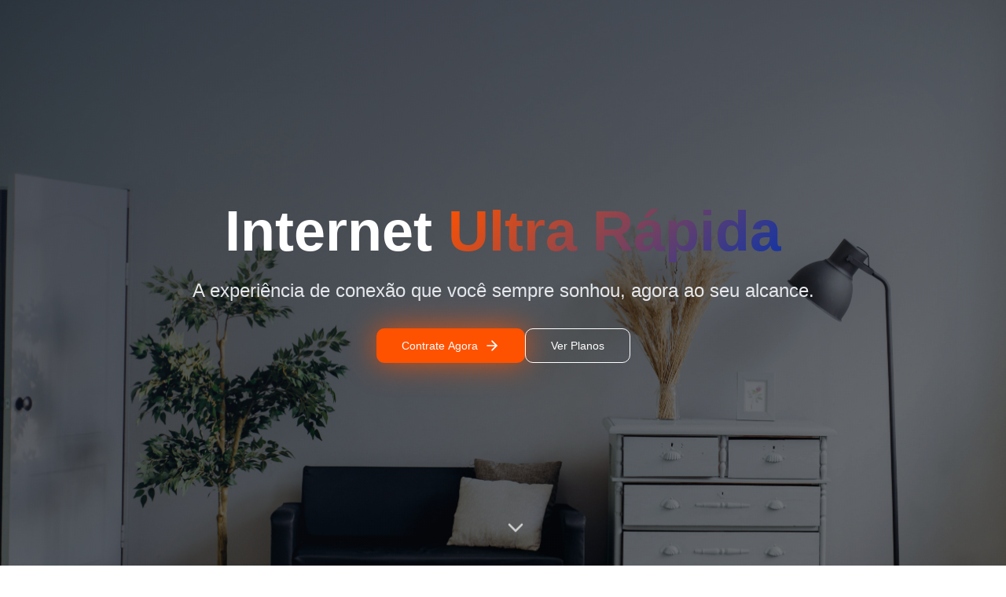

--- FILE ---
content_type: application/x-javascript
request_url: https://tocnet.com.br/assets/index-ebdaf28f.js
body_size: 116988
content:
function _0(e,t){for(var n=0;n<t.length;n++){const r=t[n];if(typeof r!="string"&&!Array.isArray(r)){for(const o in r)if(o!=="default"&&!(o in e)){const i=Object.getOwnPropertyDescriptor(r,o);i&&Object.defineProperty(e,o,i.get?i:{enumerable:!0,get:()=>r[o]})}}}return Object.freeze(Object.defineProperty(e,Symbol.toStringTag,{value:"Module"}))}(function(){const t=document.createElement("link").relList;if(t&&t.supports&&t.supports("modulepreload"))return;for(const o of document.querySelectorAll('link[rel="modulepreload"]'))r(o);new MutationObserver(o=>{for(const i of o)if(i.type==="childList")for(const s of i.addedNodes)s.tagName==="LINK"&&s.rel==="modulepreload"&&r(s)}).observe(document,{childList:!0,subtree:!0});function n(o){const i={};return o.integrity&&(i.integrity=o.integrity),o.referrerPolicy&&(i.referrerPolicy=o.referrerPolicy),o.crossOrigin==="use-credentials"?i.credentials="include":o.crossOrigin==="anonymous"?i.credentials="omit":i.credentials="same-origin",i}function r(o){if(o.ep)return;o.ep=!0;const i=n(o);fetch(o.href,i)}})();function zr(e){return e&&e.__esModule&&Object.prototype.hasOwnProperty.call(e,"default")?e.default:e}var eh={exports:{}},Ms={},th={exports:{}},G={};/**
 * @license React
 * react.production.min.js
 *
 * Copyright (c) Facebook, Inc. and its affiliates.
 *
 * This source code is licensed under the MIT license found in the
 * LICENSE file in the root directory of this source tree.
 */var Zo=Symbol.for("react.element"),F0=Symbol.for("react.portal"),V0=Symbol.for("react.fragment"),z0=Symbol.for("react.strict_mode"),B0=Symbol.for("react.profiler"),U0=Symbol.for("react.provider"),$0=Symbol.for("react.context"),H0=Symbol.for("react.forward_ref"),W0=Symbol.for("react.suspense"),G0=Symbol.for("react.memo"),K0=Symbol.for("react.lazy"),Sf=Symbol.iterator;function Y0(e){return e===null||typeof e!="object"?null:(e=Sf&&e[Sf]||e["@@iterator"],typeof e=="function"?e:null)}var nh={isMounted:function(){return!1},enqueueForceUpdate:function(){},enqueueReplaceState:function(){},enqueueSetState:function(){}},rh=Object.assign,oh={};function Br(e,t,n){this.props=e,this.context=t,this.refs=oh,this.updater=n||nh}Br.prototype.isReactComponent={};Br.prototype.setState=function(e,t){if(typeof e!="object"&&typeof e!="function"&&e!=null)throw Error("setState(...): takes an object of state variables to update or a function which returns an object of state variables.");this.updater.enqueueSetState(this,e,t,"setState")};Br.prototype.forceUpdate=function(e){this.updater.enqueueForceUpdate(this,e,"forceUpdate")};function ih(){}ih.prototype=Br.prototype;function Au(e,t,n){this.props=e,this.context=t,this.refs=oh,this.updater=n||nh}var Nu=Au.prototype=new ih;Nu.constructor=Au;rh(Nu,Br.prototype);Nu.isPureReactComponent=!0;var Tf=Array.isArray,sh=Object.prototype.hasOwnProperty,Ru={current:null},ah={key:!0,ref:!0,__self:!0,__source:!0};function lh(e,t,n){var r,o={},i=null,s=null;if(t!=null)for(r in t.ref!==void 0&&(s=t.ref),t.key!==void 0&&(i=""+t.key),t)sh.call(t,r)&&!ah.hasOwnProperty(r)&&(o[r]=t[r]);var a=arguments.length-2;if(a===1)o.children=n;else if(1<a){for(var l=Array(a),u=0;u<a;u++)l[u]=arguments[u+2];o.children=l}if(e&&e.defaultProps)for(r in a=e.defaultProps,a)o[r]===void 0&&(o[r]=a[r]);return{$$typeof:Zo,type:e,key:i,ref:s,props:o,_owner:Ru.current}}function Q0(e,t){return{$$typeof:Zo,type:e.type,key:t,ref:e.ref,props:e.props,_owner:e._owner}}function ju(e){return typeof e=="object"&&e!==null&&e.$$typeof===Zo}function X0(e){var t={"=":"=0",":":"=2"};return"$"+e.replace(/[=:]/g,function(n){return t[n]})}var Cf=/\/+/g;function ga(e,t){return typeof e=="object"&&e!==null&&e.key!=null?X0(""+e.key):t.toString(36)}function Oi(e,t,n,r,o){var i=typeof e;(i==="undefined"||i==="boolean")&&(e=null);var s=!1;if(e===null)s=!0;else switch(i){case"string":case"number":s=!0;break;case"object":switch(e.$$typeof){case Zo:case F0:s=!0}}if(s)return s=e,o=o(s),e=r===""?"."+ga(s,0):r,Tf(o)?(n="",e!=null&&(n=e.replace(Cf,"$&/")+"/"),Oi(o,t,n,"",function(u){return u})):o!=null&&(ju(o)&&(o=Q0(o,n+(!o.key||s&&s.key===o.key?"":(""+o.key).replace(Cf,"$&/")+"/")+e)),t.push(o)),1;if(s=0,r=r===""?".":r+":",Tf(e))for(var a=0;a<e.length;a++){i=e[a];var l=r+ga(i,a);s+=Oi(i,t,n,l,o)}else if(l=Y0(e),typeof l=="function")for(e=l.call(e),a=0;!(i=e.next()).done;)i=i.value,l=r+ga(i,a++),s+=Oi(i,t,n,l,o);else if(i==="object")throw t=String(e),Error("Objects are not valid as a React child (found: "+(t==="[object Object]"?"object with keys {"+Object.keys(e).join(", ")+"}":t)+"). If you meant to render a collection of children, use an array instead.");return s}function fi(e,t,n){if(e==null)return e;var r=[],o=0;return Oi(e,r,"","",function(i){return t.call(n,i,o++)}),r}function q0(e){if(e._status===-1){var t=e._result;t=t(),t.then(function(n){(e._status===0||e._status===-1)&&(e._status=1,e._result=n)},function(n){(e._status===0||e._status===-1)&&(e._status=2,e._result=n)}),e._status===-1&&(e._status=0,e._result=t)}if(e._status===1)return e._result.default;throw e._result}var Ge={current:null},Di={transition:null},Z0={ReactCurrentDispatcher:Ge,ReactCurrentBatchConfig:Di,ReactCurrentOwner:Ru};function uh(){throw Error("act(...) is not supported in production builds of React.")}G.Children={map:fi,forEach:function(e,t,n){fi(e,function(){t.apply(this,arguments)},n)},count:function(e){var t=0;return fi(e,function(){t++}),t},toArray:function(e){return fi(e,function(t){return t})||[]},only:function(e){if(!ju(e))throw Error("React.Children.only expected to receive a single React element child.");return e}};G.Component=Br;G.Fragment=V0;G.Profiler=B0;G.PureComponent=Au;G.StrictMode=z0;G.Suspense=W0;G.__SECRET_INTERNALS_DO_NOT_USE_OR_YOU_WILL_BE_FIRED=Z0;G.act=uh;G.cloneElement=function(e,t,n){if(e==null)throw Error("React.cloneElement(...): The argument must be a React element, but you passed "+e+".");var r=rh({},e.props),o=e.key,i=e.ref,s=e._owner;if(t!=null){if(t.ref!==void 0&&(i=t.ref,s=Ru.current),t.key!==void 0&&(o=""+t.key),e.type&&e.type.defaultProps)var a=e.type.defaultProps;for(l in t)sh.call(t,l)&&!ah.hasOwnProperty(l)&&(r[l]=t[l]===void 0&&a!==void 0?a[l]:t[l])}var l=arguments.length-2;if(l===1)r.children=n;else if(1<l){a=Array(l);for(var u=0;u<l;u++)a[u]=arguments[u+2];r.children=a}return{$$typeof:Zo,type:e.type,key:o,ref:i,props:r,_owner:s}};G.createContext=function(e){return e={$$typeof:$0,_currentValue:e,_currentValue2:e,_threadCount:0,Provider:null,Consumer:null,_defaultValue:null,_globalName:null},e.Provider={$$typeof:U0,_context:e},e.Consumer=e};G.createElement=lh;G.createFactory=function(e){var t=lh.bind(null,e);return t.type=e,t};G.createRef=function(){return{current:null}};G.forwardRef=function(e){return{$$typeof:H0,render:e}};G.isValidElement=ju;G.lazy=function(e){return{$$typeof:K0,_payload:{_status:-1,_result:e},_init:q0}};G.memo=function(e,t){return{$$typeof:G0,type:e,compare:t===void 0?null:t}};G.startTransition=function(e){var t=Di.transition;Di.transition={};try{e()}finally{Di.transition=t}};G.unstable_act=uh;G.useCallback=function(e,t){return Ge.current.useCallback(e,t)};G.useContext=function(e){return Ge.current.useContext(e)};G.useDebugValue=function(){};G.useDeferredValue=function(e){return Ge.current.useDeferredValue(e)};G.useEffect=function(e,t){return Ge.current.useEffect(e,t)};G.useId=function(){return Ge.current.useId()};G.useImperativeHandle=function(e,t,n){return Ge.current.useImperativeHandle(e,t,n)};G.useInsertionEffect=function(e,t){return Ge.current.useInsertionEffect(e,t)};G.useLayoutEffect=function(e,t){return Ge.current.useLayoutEffect(e,t)};G.useMemo=function(e,t){return Ge.current.useMemo(e,t)};G.useReducer=function(e,t,n){return Ge.current.useReducer(e,t,n)};G.useRef=function(e){return Ge.current.useRef(e)};G.useState=function(e){return Ge.current.useState(e)};G.useSyncExternalStore=function(e,t,n){return Ge.current.useSyncExternalStore(e,t,n)};G.useTransition=function(){return Ge.current.useTransition()};G.version="18.3.1";th.exports=G;var T=th.exports;const _=zr(T),ch=_0({__proto__:null,default:_},[T]);/**
 * @license React
 * react-jsx-runtime.production.min.js
 *
 * Copyright (c) Facebook, Inc. and its affiliates.
 *
 * This source code is licensed under the MIT license found in the
 * LICENSE file in the root directory of this source tree.
 */var J0=T,ex=Symbol.for("react.element"),tx=Symbol.for("react.fragment"),nx=Object.prototype.hasOwnProperty,rx=J0.__SECRET_INTERNALS_DO_NOT_USE_OR_YOU_WILL_BE_FIRED.ReactCurrentOwner,ox={key:!0,ref:!0,__self:!0,__source:!0};function fh(e,t,n){var r,o={},i=null,s=null;n!==void 0&&(i=""+n),t.key!==void 0&&(i=""+t.key),t.ref!==void 0&&(s=t.ref);for(r in t)nx.call(t,r)&&!ox.hasOwnProperty(r)&&(o[r]=t[r]);if(e&&e.defaultProps)for(r in t=e.defaultProps,t)o[r]===void 0&&(o[r]=t[r]);return{$$typeof:ex,type:e,key:i,ref:s,props:o,_owner:rx.current}}Ms.Fragment=tx;Ms.jsx=fh;Ms.jsxs=fh;eh.exports=Ms;var x=eh.exports,il={},dh={exports:{}},at={},ph={exports:{}},hh={};/**
 * @license React
 * scheduler.production.min.js
 *
 * Copyright (c) Facebook, Inc. and its affiliates.
 *
 * This source code is licensed under the MIT license found in the
 * LICENSE file in the root directory of this source tree.
 */(function(e){function t(N,M){var F=N.length;N.push(M);e:for(;0<F;){var I=F-1>>>1,$=N[I];if(0<o($,M))N[I]=M,N[F]=$,F=I;else break e}}function n(N){return N.length===0?null:N[0]}function r(N){if(N.length===0)return null;var M=N[0],F=N.pop();if(F!==M){N[0]=F;e:for(var I=0,$=N.length,K=$>>>1;I<K;){var ue=2*(I+1)-1,ut=N[ue],Ce=ue+1,ve=N[Ce];if(0>o(ut,F))Ce<$&&0>o(ve,ut)?(N[I]=ve,N[Ce]=F,I=Ce):(N[I]=ut,N[ue]=F,I=ue);else if(Ce<$&&0>o(ve,F))N[I]=ve,N[Ce]=F,I=Ce;else break e}}return M}function o(N,M){var F=N.sortIndex-M.sortIndex;return F!==0?F:N.id-M.id}if(typeof performance=="object"&&typeof performance.now=="function"){var i=performance;e.unstable_now=function(){return i.now()}}else{var s=Date,a=s.now();e.unstable_now=function(){return s.now()-a}}var l=[],u=[],c=1,f=null,d=3,m=!1,y=!1,v=!1,w=typeof setTimeout=="function"?setTimeout:null,h=typeof clearTimeout=="function"?clearTimeout:null,p=typeof setImmediate<"u"?setImmediate:null;typeof navigator<"u"&&navigator.scheduling!==void 0&&navigator.scheduling.isInputPending!==void 0&&navigator.scheduling.isInputPending.bind(navigator.scheduling);function g(N){for(var M=n(u);M!==null;){if(M.callback===null)r(u);else if(M.startTime<=N)r(u),M.sortIndex=M.expirationTime,t(l,M);else break;M=n(u)}}function S(N){if(v=!1,g(N),!y)if(n(l)!==null)y=!0,z(C);else{var M=n(u);M!==null&&Q(S,M.startTime-N)}}function C(N,M){y=!1,v&&(v=!1,h(P),P=-1),m=!0;var F=d;try{for(g(M),f=n(l);f!==null&&(!(f.expirationTime>M)||N&&!D());){var I=f.callback;if(typeof I=="function"){f.callback=null,d=f.priorityLevel;var $=I(f.expirationTime<=M);M=e.unstable_now(),typeof $=="function"?f.callback=$:f===n(l)&&r(l),g(M)}else r(l);f=n(l)}if(f!==null)var K=!0;else{var ue=n(u);ue!==null&&Q(S,ue.startTime-M),K=!1}return K}finally{f=null,d=F,m=!1}}var k=!1,E=null,P=-1,b=5,R=-1;function D(){return!(e.unstable_now()-R<b)}function L(){if(E!==null){var N=e.unstable_now();R=N;var M=!0;try{M=E(!0,N)}finally{M?W():(k=!1,E=null)}}else k=!1}var W;if(typeof p=="function")W=function(){p(L)};else if(typeof MessageChannel<"u"){var j=new MessageChannel,U=j.port2;j.port1.onmessage=L,W=function(){U.postMessage(null)}}else W=function(){w(L,0)};function z(N){E=N,k||(k=!0,W())}function Q(N,M){P=w(function(){N(e.unstable_now())},M)}e.unstable_IdlePriority=5,e.unstable_ImmediatePriority=1,e.unstable_LowPriority=4,e.unstable_NormalPriority=3,e.unstable_Profiling=null,e.unstable_UserBlockingPriority=2,e.unstable_cancelCallback=function(N){N.callback=null},e.unstable_continueExecution=function(){y||m||(y=!0,z(C))},e.unstable_forceFrameRate=function(N){0>N||125<N?console.error("forceFrameRate takes a positive int between 0 and 125, forcing frame rates higher than 125 fps is not supported"):b=0<N?Math.floor(1e3/N):5},e.unstable_getCurrentPriorityLevel=function(){return d},e.unstable_getFirstCallbackNode=function(){return n(l)},e.unstable_next=function(N){switch(d){case 1:case 2:case 3:var M=3;break;default:M=d}var F=d;d=M;try{return N()}finally{d=F}},e.unstable_pauseExecution=function(){},e.unstable_requestPaint=function(){},e.unstable_runWithPriority=function(N,M){switch(N){case 1:case 2:case 3:case 4:case 5:break;default:N=3}var F=d;d=N;try{return M()}finally{d=F}},e.unstable_scheduleCallback=function(N,M,F){var I=e.unstable_now();switch(typeof F=="object"&&F!==null?(F=F.delay,F=typeof F=="number"&&0<F?I+F:I):F=I,N){case 1:var $=-1;break;case 2:$=250;break;case 5:$=1073741823;break;case 4:$=1e4;break;default:$=5e3}return $=F+$,N={id:c++,callback:M,priorityLevel:N,startTime:F,expirationTime:$,sortIndex:-1},F>I?(N.sortIndex=F,t(u,N),n(l)===null&&N===n(u)&&(v?(h(P),P=-1):v=!0,Q(S,F-I))):(N.sortIndex=$,t(l,N),y||m||(y=!0,z(C))),N},e.unstable_shouldYield=D,e.unstable_wrapCallback=function(N){var M=d;return function(){var F=d;d=M;try{return N.apply(this,arguments)}finally{d=F}}}})(hh);ph.exports=hh;var ix=ph.exports;/**
 * @license React
 * react-dom.production.min.js
 *
 * Copyright (c) Facebook, Inc. and its affiliates.
 *
 * This source code is licensed under the MIT license found in the
 * LICENSE file in the root directory of this source tree.
 */var sx=T,it=ix;function A(e){for(var t="https://reactjs.org/docs/error-decoder.html?invariant="+e,n=1;n<arguments.length;n++)t+="&args[]="+encodeURIComponent(arguments[n]);return"Minified React error #"+e+"; visit "+t+" for the full message or use the non-minified dev environment for full errors and additional helpful warnings."}var mh=new Set,Ao={};function er(e,t){jr(e,t),jr(e+"Capture",t)}function jr(e,t){for(Ao[e]=t,e=0;e<t.length;e++)mh.add(t[e])}var Kt=!(typeof window>"u"||typeof window.document>"u"||typeof window.document.createElement>"u"),sl=Object.prototype.hasOwnProperty,ax=/^[:A-Z_a-z\u00C0-\u00D6\u00D8-\u00F6\u00F8-\u02FF\u0370-\u037D\u037F-\u1FFF\u200C-\u200D\u2070-\u218F\u2C00-\u2FEF\u3001-\uD7FF\uF900-\uFDCF\uFDF0-\uFFFD][:A-Z_a-z\u00C0-\u00D6\u00D8-\u00F6\u00F8-\u02FF\u0370-\u037D\u037F-\u1FFF\u200C-\u200D\u2070-\u218F\u2C00-\u2FEF\u3001-\uD7FF\uF900-\uFDCF\uFDF0-\uFFFD\-.0-9\u00B7\u0300-\u036F\u203F-\u2040]*$/,Ef={},Pf={};function lx(e){return sl.call(Pf,e)?!0:sl.call(Ef,e)?!1:ax.test(e)?Pf[e]=!0:(Ef[e]=!0,!1)}function ux(e,t,n,r){if(n!==null&&n.type===0)return!1;switch(typeof t){case"function":case"symbol":return!0;case"boolean":return r?!1:n!==null?!n.acceptsBooleans:(e=e.toLowerCase().slice(0,5),e!=="data-"&&e!=="aria-");default:return!1}}function cx(e,t,n,r){if(t===null||typeof t>"u"||ux(e,t,n,r))return!0;if(r)return!1;if(n!==null)switch(n.type){case 3:return!t;case 4:return t===!1;case 5:return isNaN(t);case 6:return isNaN(t)||1>t}return!1}function Ke(e,t,n,r,o,i,s){this.acceptsBooleans=t===2||t===3||t===4,this.attributeName=r,this.attributeNamespace=o,this.mustUseProperty=n,this.propertyName=e,this.type=t,this.sanitizeURL=i,this.removeEmptyString=s}var Oe={};"children dangerouslySetInnerHTML defaultValue defaultChecked innerHTML suppressContentEditableWarning suppressHydrationWarning style".split(" ").forEach(function(e){Oe[e]=new Ke(e,0,!1,e,null,!1,!1)});[["acceptCharset","accept-charset"],["className","class"],["htmlFor","for"],["httpEquiv","http-equiv"]].forEach(function(e){var t=e[0];Oe[t]=new Ke(t,1,!1,e[1],null,!1,!1)});["contentEditable","draggable","spellCheck","value"].forEach(function(e){Oe[e]=new Ke(e,2,!1,e.toLowerCase(),null,!1,!1)});["autoReverse","externalResourcesRequired","focusable","preserveAlpha"].forEach(function(e){Oe[e]=new Ke(e,2,!1,e,null,!1,!1)});"allowFullScreen async autoFocus autoPlay controls default defer disabled disablePictureInPicture disableRemotePlayback formNoValidate hidden loop noModule noValidate open playsInline readOnly required reversed scoped seamless itemScope".split(" ").forEach(function(e){Oe[e]=new Ke(e,3,!1,e.toLowerCase(),null,!1,!1)});["checked","multiple","muted","selected"].forEach(function(e){Oe[e]=new Ke(e,3,!0,e,null,!1,!1)});["capture","download"].forEach(function(e){Oe[e]=new Ke(e,4,!1,e,null,!1,!1)});["cols","rows","size","span"].forEach(function(e){Oe[e]=new Ke(e,6,!1,e,null,!1,!1)});["rowSpan","start"].forEach(function(e){Oe[e]=new Ke(e,5,!1,e.toLowerCase(),null,!1,!1)});var Mu=/[\-:]([a-z])/g;function Lu(e){return e[1].toUpperCase()}"accent-height alignment-baseline arabic-form baseline-shift cap-height clip-path clip-rule color-interpolation color-interpolation-filters color-profile color-rendering dominant-baseline enable-background fill-opacity fill-rule flood-color flood-opacity font-family font-size font-size-adjust font-stretch font-style font-variant font-weight glyph-name glyph-orientation-horizontal glyph-orientation-vertical horiz-adv-x horiz-origin-x image-rendering letter-spacing lighting-color marker-end marker-mid marker-start overline-position overline-thickness paint-order panose-1 pointer-events rendering-intent shape-rendering stop-color stop-opacity strikethrough-position strikethrough-thickness stroke-dasharray stroke-dashoffset stroke-linecap stroke-linejoin stroke-miterlimit stroke-opacity stroke-width text-anchor text-decoration text-rendering underline-position underline-thickness unicode-bidi unicode-range units-per-em v-alphabetic v-hanging v-ideographic v-mathematical vector-effect vert-adv-y vert-origin-x vert-origin-y word-spacing writing-mode xmlns:xlink x-height".split(" ").forEach(function(e){var t=e.replace(Mu,Lu);Oe[t]=new Ke(t,1,!1,e,null,!1,!1)});"xlink:actuate xlink:arcrole xlink:role xlink:show xlink:title xlink:type".split(" ").forEach(function(e){var t=e.replace(Mu,Lu);Oe[t]=new Ke(t,1,!1,e,"http://www.w3.org/1999/xlink",!1,!1)});["xml:base","xml:lang","xml:space"].forEach(function(e){var t=e.replace(Mu,Lu);Oe[t]=new Ke(t,1,!1,e,"http://www.w3.org/XML/1998/namespace",!1,!1)});["tabIndex","crossOrigin"].forEach(function(e){Oe[e]=new Ke(e,1,!1,e.toLowerCase(),null,!1,!1)});Oe.xlinkHref=new Ke("xlinkHref",1,!1,"xlink:href","http://www.w3.org/1999/xlink",!0,!1);["src","href","action","formAction"].forEach(function(e){Oe[e]=new Ke(e,1,!1,e.toLowerCase(),null,!0,!0)});function Iu(e,t,n,r){var o=Oe.hasOwnProperty(t)?Oe[t]:null;(o!==null?o.type!==0:r||!(2<t.length)||t[0]!=="o"&&t[0]!=="O"||t[1]!=="n"&&t[1]!=="N")&&(cx(t,n,o,r)&&(n=null),r||o===null?lx(t)&&(n===null?e.removeAttribute(t):e.setAttribute(t,""+n)):o.mustUseProperty?e[o.propertyName]=n===null?o.type===3?!1:"":n:(t=o.attributeName,r=o.attributeNamespace,n===null?e.removeAttribute(t):(o=o.type,n=o===3||o===4&&n===!0?"":""+n,r?e.setAttributeNS(r,t,n):e.setAttribute(t,n))))}var Jt=sx.__SECRET_INTERNALS_DO_NOT_USE_OR_YOU_WILL_BE_FIRED,di=Symbol.for("react.element"),lr=Symbol.for("react.portal"),ur=Symbol.for("react.fragment"),Ou=Symbol.for("react.strict_mode"),al=Symbol.for("react.profiler"),gh=Symbol.for("react.provider"),vh=Symbol.for("react.context"),Du=Symbol.for("react.forward_ref"),ll=Symbol.for("react.suspense"),ul=Symbol.for("react.suspense_list"),_u=Symbol.for("react.memo"),on=Symbol.for("react.lazy"),yh=Symbol.for("react.offscreen"),kf=Symbol.iterator;function Kr(e){return e===null||typeof e!="object"?null:(e=kf&&e[kf]||e["@@iterator"],typeof e=="function"?e:null)}var he=Object.assign,va;function ao(e){if(va===void 0)try{throw Error()}catch(n){var t=n.stack.trim().match(/\n( *(at )?)/);va=t&&t[1]||""}return`
`+va+e}var ya=!1;function xa(e,t){if(!e||ya)return"";ya=!0;var n=Error.prepareStackTrace;Error.prepareStackTrace=void 0;try{if(t)if(t=function(){throw Error()},Object.defineProperty(t.prototype,"props",{set:function(){throw Error()}}),typeof Reflect=="object"&&Reflect.construct){try{Reflect.construct(t,[])}catch(u){var r=u}Reflect.construct(e,[],t)}else{try{t.call()}catch(u){r=u}e.call(t.prototype)}else{try{throw Error()}catch(u){r=u}e()}}catch(u){if(u&&r&&typeof u.stack=="string"){for(var o=u.stack.split(`
`),i=r.stack.split(`
`),s=o.length-1,a=i.length-1;1<=s&&0<=a&&o[s]!==i[a];)a--;for(;1<=s&&0<=a;s--,a--)if(o[s]!==i[a]){if(s!==1||a!==1)do if(s--,a--,0>a||o[s]!==i[a]){var l=`
`+o[s].replace(" at new "," at ");return e.displayName&&l.includes("<anonymous>")&&(l=l.replace("<anonymous>",e.displayName)),l}while(1<=s&&0<=a);break}}}finally{ya=!1,Error.prepareStackTrace=n}return(e=e?e.displayName||e.name:"")?ao(e):""}function fx(e){switch(e.tag){case 5:return ao(e.type);case 16:return ao("Lazy");case 13:return ao("Suspense");case 19:return ao("SuspenseList");case 0:case 2:case 15:return e=xa(e.type,!1),e;case 11:return e=xa(e.type.render,!1),e;case 1:return e=xa(e.type,!0),e;default:return""}}function cl(e){if(e==null)return null;if(typeof e=="function")return e.displayName||e.name||null;if(typeof e=="string")return e;switch(e){case ur:return"Fragment";case lr:return"Portal";case al:return"Profiler";case Ou:return"StrictMode";case ll:return"Suspense";case ul:return"SuspenseList"}if(typeof e=="object")switch(e.$$typeof){case vh:return(e.displayName||"Context")+".Consumer";case gh:return(e._context.displayName||"Context")+".Provider";case Du:var t=e.render;return e=e.displayName,e||(e=t.displayName||t.name||"",e=e!==""?"ForwardRef("+e+")":"ForwardRef"),e;case _u:return t=e.displayName||null,t!==null?t:cl(e.type)||"Memo";case on:t=e._payload,e=e._init;try{return cl(e(t))}catch{}}return null}function dx(e){var t=e.type;switch(e.tag){case 24:return"Cache";case 9:return(t.displayName||"Context")+".Consumer";case 10:return(t._context.displayName||"Context")+".Provider";case 18:return"DehydratedFragment";case 11:return e=t.render,e=e.displayName||e.name||"",t.displayName||(e!==""?"ForwardRef("+e+")":"ForwardRef");case 7:return"Fragment";case 5:return t;case 4:return"Portal";case 3:return"Root";case 6:return"Text";case 16:return cl(t);case 8:return t===Ou?"StrictMode":"Mode";case 22:return"Offscreen";case 12:return"Profiler";case 21:return"Scope";case 13:return"Suspense";case 19:return"SuspenseList";case 25:return"TracingMarker";case 1:case 0:case 17:case 2:case 14:case 15:if(typeof t=="function")return t.displayName||t.name||null;if(typeof t=="string")return t}return null}function Tn(e){switch(typeof e){case"boolean":case"number":case"string":case"undefined":return e;case"object":return e;default:return""}}function xh(e){var t=e.type;return(e=e.nodeName)&&e.toLowerCase()==="input"&&(t==="checkbox"||t==="radio")}function px(e){var t=xh(e)?"checked":"value",n=Object.getOwnPropertyDescriptor(e.constructor.prototype,t),r=""+e[t];if(!e.hasOwnProperty(t)&&typeof n<"u"&&typeof n.get=="function"&&typeof n.set=="function"){var o=n.get,i=n.set;return Object.defineProperty(e,t,{configurable:!0,get:function(){return o.call(this)},set:function(s){r=""+s,i.call(this,s)}}),Object.defineProperty(e,t,{enumerable:n.enumerable}),{getValue:function(){return r},setValue:function(s){r=""+s},stopTracking:function(){e._valueTracker=null,delete e[t]}}}}function pi(e){e._valueTracker||(e._valueTracker=px(e))}function wh(e){if(!e)return!1;var t=e._valueTracker;if(!t)return!0;var n=t.getValue(),r="";return e&&(r=xh(e)?e.checked?"true":"false":e.value),e=r,e!==n?(t.setValue(e),!0):!1}function Xi(e){if(e=e||(typeof document<"u"?document:void 0),typeof e>"u")return null;try{return e.activeElement||e.body}catch{return e.body}}function fl(e,t){var n=t.checked;return he({},t,{defaultChecked:void 0,defaultValue:void 0,value:void 0,checked:n??e._wrapperState.initialChecked})}function bf(e,t){var n=t.defaultValue==null?"":t.defaultValue,r=t.checked!=null?t.checked:t.defaultChecked;n=Tn(t.value!=null?t.value:n),e._wrapperState={initialChecked:r,initialValue:n,controlled:t.type==="checkbox"||t.type==="radio"?t.checked!=null:t.value!=null}}function Sh(e,t){t=t.checked,t!=null&&Iu(e,"checked",t,!1)}function dl(e,t){Sh(e,t);var n=Tn(t.value),r=t.type;if(n!=null)r==="number"?(n===0&&e.value===""||e.value!=n)&&(e.value=""+n):e.value!==""+n&&(e.value=""+n);else if(r==="submit"||r==="reset"){e.removeAttribute("value");return}t.hasOwnProperty("value")?pl(e,t.type,n):t.hasOwnProperty("defaultValue")&&pl(e,t.type,Tn(t.defaultValue)),t.checked==null&&t.defaultChecked!=null&&(e.defaultChecked=!!t.defaultChecked)}function Af(e,t,n){if(t.hasOwnProperty("value")||t.hasOwnProperty("defaultValue")){var r=t.type;if(!(r!=="submit"&&r!=="reset"||t.value!==void 0&&t.value!==null))return;t=""+e._wrapperState.initialValue,n||t===e.value||(e.value=t),e.defaultValue=t}n=e.name,n!==""&&(e.name=""),e.defaultChecked=!!e._wrapperState.initialChecked,n!==""&&(e.name=n)}function pl(e,t,n){(t!=="number"||Xi(e.ownerDocument)!==e)&&(n==null?e.defaultValue=""+e._wrapperState.initialValue:e.defaultValue!==""+n&&(e.defaultValue=""+n))}var lo=Array.isArray;function Er(e,t,n,r){if(e=e.options,t){t={};for(var o=0;o<n.length;o++)t["$"+n[o]]=!0;for(n=0;n<e.length;n++)o=t.hasOwnProperty("$"+e[n].value),e[n].selected!==o&&(e[n].selected=o),o&&r&&(e[n].defaultSelected=!0)}else{for(n=""+Tn(n),t=null,o=0;o<e.length;o++){if(e[o].value===n){e[o].selected=!0,r&&(e[o].defaultSelected=!0);return}t!==null||e[o].disabled||(t=e[o])}t!==null&&(t.selected=!0)}}function hl(e,t){if(t.dangerouslySetInnerHTML!=null)throw Error(A(91));return he({},t,{value:void 0,defaultValue:void 0,children:""+e._wrapperState.initialValue})}function Nf(e,t){var n=t.value;if(n==null){if(n=t.children,t=t.defaultValue,n!=null){if(t!=null)throw Error(A(92));if(lo(n)){if(1<n.length)throw Error(A(93));n=n[0]}t=n}t==null&&(t=""),n=t}e._wrapperState={initialValue:Tn(n)}}function Th(e,t){var n=Tn(t.value),r=Tn(t.defaultValue);n!=null&&(n=""+n,n!==e.value&&(e.value=n),t.defaultValue==null&&e.defaultValue!==n&&(e.defaultValue=n)),r!=null&&(e.defaultValue=""+r)}function Rf(e){var t=e.textContent;t===e._wrapperState.initialValue&&t!==""&&t!==null&&(e.value=t)}function Ch(e){switch(e){case"svg":return"http://www.w3.org/2000/svg";case"math":return"http://www.w3.org/1998/Math/MathML";default:return"http://www.w3.org/1999/xhtml"}}function ml(e,t){return e==null||e==="http://www.w3.org/1999/xhtml"?Ch(t):e==="http://www.w3.org/2000/svg"&&t==="foreignObject"?"http://www.w3.org/1999/xhtml":e}var hi,Eh=function(e){return typeof MSApp<"u"&&MSApp.execUnsafeLocalFunction?function(t,n,r,o){MSApp.execUnsafeLocalFunction(function(){return e(t,n,r,o)})}:e}(function(e,t){if(e.namespaceURI!=="http://www.w3.org/2000/svg"||"innerHTML"in e)e.innerHTML=t;else{for(hi=hi||document.createElement("div"),hi.innerHTML="<svg>"+t.valueOf().toString()+"</svg>",t=hi.firstChild;e.firstChild;)e.removeChild(e.firstChild);for(;t.firstChild;)e.appendChild(t.firstChild)}});function No(e,t){if(t){var n=e.firstChild;if(n&&n===e.lastChild&&n.nodeType===3){n.nodeValue=t;return}}e.textContent=t}var ho={animationIterationCount:!0,aspectRatio:!0,borderImageOutset:!0,borderImageSlice:!0,borderImageWidth:!0,boxFlex:!0,boxFlexGroup:!0,boxOrdinalGroup:!0,columnCount:!0,columns:!0,flex:!0,flexGrow:!0,flexPositive:!0,flexShrink:!0,flexNegative:!0,flexOrder:!0,gridArea:!0,gridRow:!0,gridRowEnd:!0,gridRowSpan:!0,gridRowStart:!0,gridColumn:!0,gridColumnEnd:!0,gridColumnSpan:!0,gridColumnStart:!0,fontWeight:!0,lineClamp:!0,lineHeight:!0,opacity:!0,order:!0,orphans:!0,tabSize:!0,widows:!0,zIndex:!0,zoom:!0,fillOpacity:!0,floodOpacity:!0,stopOpacity:!0,strokeDasharray:!0,strokeDashoffset:!0,strokeMiterlimit:!0,strokeOpacity:!0,strokeWidth:!0},hx=["Webkit","ms","Moz","O"];Object.keys(ho).forEach(function(e){hx.forEach(function(t){t=t+e.charAt(0).toUpperCase()+e.substring(1),ho[t]=ho[e]})});function Ph(e,t,n){return t==null||typeof t=="boolean"||t===""?"":n||typeof t!="number"||t===0||ho.hasOwnProperty(e)&&ho[e]?(""+t).trim():t+"px"}function kh(e,t){e=e.style;for(var n in t)if(t.hasOwnProperty(n)){var r=n.indexOf("--")===0,o=Ph(n,t[n],r);n==="float"&&(n="cssFloat"),r?e.setProperty(n,o):e[n]=o}}var mx=he({menuitem:!0},{area:!0,base:!0,br:!0,col:!0,embed:!0,hr:!0,img:!0,input:!0,keygen:!0,link:!0,meta:!0,param:!0,source:!0,track:!0,wbr:!0});function gl(e,t){if(t){if(mx[e]&&(t.children!=null||t.dangerouslySetInnerHTML!=null))throw Error(A(137,e));if(t.dangerouslySetInnerHTML!=null){if(t.children!=null)throw Error(A(60));if(typeof t.dangerouslySetInnerHTML!="object"||!("__html"in t.dangerouslySetInnerHTML))throw Error(A(61))}if(t.style!=null&&typeof t.style!="object")throw Error(A(62))}}function vl(e,t){if(e.indexOf("-")===-1)return typeof t.is=="string";switch(e){case"annotation-xml":case"color-profile":case"font-face":case"font-face-src":case"font-face-uri":case"font-face-format":case"font-face-name":case"missing-glyph":return!1;default:return!0}}var yl=null;function Fu(e){return e=e.target||e.srcElement||window,e.correspondingUseElement&&(e=e.correspondingUseElement),e.nodeType===3?e.parentNode:e}var xl=null,Pr=null,kr=null;function jf(e){if(e=ti(e)){if(typeof xl!="function")throw Error(A(280));var t=e.stateNode;t&&(t=_s(t),xl(e.stateNode,e.type,t))}}function bh(e){Pr?kr?kr.push(e):kr=[e]:Pr=e}function Ah(){if(Pr){var e=Pr,t=kr;if(kr=Pr=null,jf(e),t)for(e=0;e<t.length;e++)jf(t[e])}}function Nh(e,t){return e(t)}function Rh(){}var wa=!1;function jh(e,t,n){if(wa)return e(t,n);wa=!0;try{return Nh(e,t,n)}finally{wa=!1,(Pr!==null||kr!==null)&&(Rh(),Ah())}}function Ro(e,t){var n=e.stateNode;if(n===null)return null;var r=_s(n);if(r===null)return null;n=r[t];e:switch(t){case"onClick":case"onClickCapture":case"onDoubleClick":case"onDoubleClickCapture":case"onMouseDown":case"onMouseDownCapture":case"onMouseMove":case"onMouseMoveCapture":case"onMouseUp":case"onMouseUpCapture":case"onMouseEnter":(r=!r.disabled)||(e=e.type,r=!(e==="button"||e==="input"||e==="select"||e==="textarea")),e=!r;break e;default:e=!1}if(e)return null;if(n&&typeof n!="function")throw Error(A(231,t,typeof n));return n}var wl=!1;if(Kt)try{var Yr={};Object.defineProperty(Yr,"passive",{get:function(){wl=!0}}),window.addEventListener("test",Yr,Yr),window.removeEventListener("test",Yr,Yr)}catch{wl=!1}function gx(e,t,n,r,o,i,s,a,l){var u=Array.prototype.slice.call(arguments,3);try{t.apply(n,u)}catch(c){this.onError(c)}}var mo=!1,qi=null,Zi=!1,Sl=null,vx={onError:function(e){mo=!0,qi=e}};function yx(e,t,n,r,o,i,s,a,l){mo=!1,qi=null,gx.apply(vx,arguments)}function xx(e,t,n,r,o,i,s,a,l){if(yx.apply(this,arguments),mo){if(mo){var u=qi;mo=!1,qi=null}else throw Error(A(198));Zi||(Zi=!0,Sl=u)}}function tr(e){var t=e,n=e;if(e.alternate)for(;t.return;)t=t.return;else{e=t;do t=e,t.flags&4098&&(n=t.return),e=t.return;while(e)}return t.tag===3?n:null}function Mh(e){if(e.tag===13){var t=e.memoizedState;if(t===null&&(e=e.alternate,e!==null&&(t=e.memoizedState)),t!==null)return t.dehydrated}return null}function Mf(e){if(tr(e)!==e)throw Error(A(188))}function wx(e){var t=e.alternate;if(!t){if(t=tr(e),t===null)throw Error(A(188));return t!==e?null:e}for(var n=e,r=t;;){var o=n.return;if(o===null)break;var i=o.alternate;if(i===null){if(r=o.return,r!==null){n=r;continue}break}if(o.child===i.child){for(i=o.child;i;){if(i===n)return Mf(o),e;if(i===r)return Mf(o),t;i=i.sibling}throw Error(A(188))}if(n.return!==r.return)n=o,r=i;else{for(var s=!1,a=o.child;a;){if(a===n){s=!0,n=o,r=i;break}if(a===r){s=!0,r=o,n=i;break}a=a.sibling}if(!s){for(a=i.child;a;){if(a===n){s=!0,n=i,r=o;break}if(a===r){s=!0,r=i,n=o;break}a=a.sibling}if(!s)throw Error(A(189))}}if(n.alternate!==r)throw Error(A(190))}if(n.tag!==3)throw Error(A(188));return n.stateNode.current===n?e:t}function Lh(e){return e=wx(e),e!==null?Ih(e):null}function Ih(e){if(e.tag===5||e.tag===6)return e;for(e=e.child;e!==null;){var t=Ih(e);if(t!==null)return t;e=e.sibling}return null}var Oh=it.unstable_scheduleCallback,Lf=it.unstable_cancelCallback,Sx=it.unstable_shouldYield,Tx=it.unstable_requestPaint,ye=it.unstable_now,Cx=it.unstable_getCurrentPriorityLevel,Vu=it.unstable_ImmediatePriority,Dh=it.unstable_UserBlockingPriority,Ji=it.unstable_NormalPriority,Ex=it.unstable_LowPriority,_h=it.unstable_IdlePriority,Ls=null,Lt=null;function Px(e){if(Lt&&typeof Lt.onCommitFiberRoot=="function")try{Lt.onCommitFiberRoot(Ls,e,void 0,(e.current.flags&128)===128)}catch{}}var Et=Math.clz32?Math.clz32:Ax,kx=Math.log,bx=Math.LN2;function Ax(e){return e>>>=0,e===0?32:31-(kx(e)/bx|0)|0}var mi=64,gi=4194304;function uo(e){switch(e&-e){case 1:return 1;case 2:return 2;case 4:return 4;case 8:return 8;case 16:return 16;case 32:return 32;case 64:case 128:case 256:case 512:case 1024:case 2048:case 4096:case 8192:case 16384:case 32768:case 65536:case 131072:case 262144:case 524288:case 1048576:case 2097152:return e&4194240;case 4194304:case 8388608:case 16777216:case 33554432:case 67108864:return e&130023424;case 134217728:return 134217728;case 268435456:return 268435456;case 536870912:return 536870912;case 1073741824:return 1073741824;default:return e}}function es(e,t){var n=e.pendingLanes;if(n===0)return 0;var r=0,o=e.suspendedLanes,i=e.pingedLanes,s=n&268435455;if(s!==0){var a=s&~o;a!==0?r=uo(a):(i&=s,i!==0&&(r=uo(i)))}else s=n&~o,s!==0?r=uo(s):i!==0&&(r=uo(i));if(r===0)return 0;if(t!==0&&t!==r&&!(t&o)&&(o=r&-r,i=t&-t,o>=i||o===16&&(i&4194240)!==0))return t;if(r&4&&(r|=n&16),t=e.entangledLanes,t!==0)for(e=e.entanglements,t&=r;0<t;)n=31-Et(t),o=1<<n,r|=e[n],t&=~o;return r}function Nx(e,t){switch(e){case 1:case 2:case 4:return t+250;case 8:case 16:case 32:case 64:case 128:case 256:case 512:case 1024:case 2048:case 4096:case 8192:case 16384:case 32768:case 65536:case 131072:case 262144:case 524288:case 1048576:case 2097152:return t+5e3;case 4194304:case 8388608:case 16777216:case 33554432:case 67108864:return-1;case 134217728:case 268435456:case 536870912:case 1073741824:return-1;default:return-1}}function Rx(e,t){for(var n=e.suspendedLanes,r=e.pingedLanes,o=e.expirationTimes,i=e.pendingLanes;0<i;){var s=31-Et(i),a=1<<s,l=o[s];l===-1?(!(a&n)||a&r)&&(o[s]=Nx(a,t)):l<=t&&(e.expiredLanes|=a),i&=~a}}function Tl(e){return e=e.pendingLanes&-1073741825,e!==0?e:e&1073741824?1073741824:0}function Fh(){var e=mi;return mi<<=1,!(mi&4194240)&&(mi=64),e}function Sa(e){for(var t=[],n=0;31>n;n++)t.push(e);return t}function Jo(e,t,n){e.pendingLanes|=t,t!==536870912&&(e.suspendedLanes=0,e.pingedLanes=0),e=e.eventTimes,t=31-Et(t),e[t]=n}function jx(e,t){var n=e.pendingLanes&~t;e.pendingLanes=t,e.suspendedLanes=0,e.pingedLanes=0,e.expiredLanes&=t,e.mutableReadLanes&=t,e.entangledLanes&=t,t=e.entanglements;var r=e.eventTimes;for(e=e.expirationTimes;0<n;){var o=31-Et(n),i=1<<o;t[o]=0,r[o]=-1,e[o]=-1,n&=~i}}function zu(e,t){var n=e.entangledLanes|=t;for(e=e.entanglements;n;){var r=31-Et(n),o=1<<r;o&t|e[r]&t&&(e[r]|=t),n&=~o}}var Z=0;function Vh(e){return e&=-e,1<e?4<e?e&268435455?16:536870912:4:1}var zh,Bu,Bh,Uh,$h,Cl=!1,vi=[],dn=null,pn=null,hn=null,jo=new Map,Mo=new Map,ln=[],Mx="mousedown mouseup touchcancel touchend touchstart auxclick dblclick pointercancel pointerdown pointerup dragend dragstart drop compositionend compositionstart keydown keypress keyup input textInput copy cut paste click change contextmenu reset submit".split(" ");function If(e,t){switch(e){case"focusin":case"focusout":dn=null;break;case"dragenter":case"dragleave":pn=null;break;case"mouseover":case"mouseout":hn=null;break;case"pointerover":case"pointerout":jo.delete(t.pointerId);break;case"gotpointercapture":case"lostpointercapture":Mo.delete(t.pointerId)}}function Qr(e,t,n,r,o,i){return e===null||e.nativeEvent!==i?(e={blockedOn:t,domEventName:n,eventSystemFlags:r,nativeEvent:i,targetContainers:[o]},t!==null&&(t=ti(t),t!==null&&Bu(t)),e):(e.eventSystemFlags|=r,t=e.targetContainers,o!==null&&t.indexOf(o)===-1&&t.push(o),e)}function Lx(e,t,n,r,o){switch(t){case"focusin":return dn=Qr(dn,e,t,n,r,o),!0;case"dragenter":return pn=Qr(pn,e,t,n,r,o),!0;case"mouseover":return hn=Qr(hn,e,t,n,r,o),!0;case"pointerover":var i=o.pointerId;return jo.set(i,Qr(jo.get(i)||null,e,t,n,r,o)),!0;case"gotpointercapture":return i=o.pointerId,Mo.set(i,Qr(Mo.get(i)||null,e,t,n,r,o)),!0}return!1}function Hh(e){var t=Vn(e.target);if(t!==null){var n=tr(t);if(n!==null){if(t=n.tag,t===13){if(t=Mh(n),t!==null){e.blockedOn=t,$h(e.priority,function(){Bh(n)});return}}else if(t===3&&n.stateNode.current.memoizedState.isDehydrated){e.blockedOn=n.tag===3?n.stateNode.containerInfo:null;return}}}e.blockedOn=null}function _i(e){if(e.blockedOn!==null)return!1;for(var t=e.targetContainers;0<t.length;){var n=El(e.domEventName,e.eventSystemFlags,t[0],e.nativeEvent);if(n===null){n=e.nativeEvent;var r=new n.constructor(n.type,n);yl=r,n.target.dispatchEvent(r),yl=null}else return t=ti(n),t!==null&&Bu(t),e.blockedOn=n,!1;t.shift()}return!0}function Of(e,t,n){_i(e)&&n.delete(t)}function Ix(){Cl=!1,dn!==null&&_i(dn)&&(dn=null),pn!==null&&_i(pn)&&(pn=null),hn!==null&&_i(hn)&&(hn=null),jo.forEach(Of),Mo.forEach(Of)}function Xr(e,t){e.blockedOn===t&&(e.blockedOn=null,Cl||(Cl=!0,it.unstable_scheduleCallback(it.unstable_NormalPriority,Ix)))}function Lo(e){function t(o){return Xr(o,e)}if(0<vi.length){Xr(vi[0],e);for(var n=1;n<vi.length;n++){var r=vi[n];r.blockedOn===e&&(r.blockedOn=null)}}for(dn!==null&&Xr(dn,e),pn!==null&&Xr(pn,e),hn!==null&&Xr(hn,e),jo.forEach(t),Mo.forEach(t),n=0;n<ln.length;n++)r=ln[n],r.blockedOn===e&&(r.blockedOn=null);for(;0<ln.length&&(n=ln[0],n.blockedOn===null);)Hh(n),n.blockedOn===null&&ln.shift()}var br=Jt.ReactCurrentBatchConfig,ts=!0;function Ox(e,t,n,r){var o=Z,i=br.transition;br.transition=null;try{Z=1,Uu(e,t,n,r)}finally{Z=o,br.transition=i}}function Dx(e,t,n,r){var o=Z,i=br.transition;br.transition=null;try{Z=4,Uu(e,t,n,r)}finally{Z=o,br.transition=i}}function Uu(e,t,n,r){if(ts){var o=El(e,t,n,r);if(o===null)ja(e,t,r,ns,n),If(e,r);else if(Lx(o,e,t,n,r))r.stopPropagation();else if(If(e,r),t&4&&-1<Mx.indexOf(e)){for(;o!==null;){var i=ti(o);if(i!==null&&zh(i),i=El(e,t,n,r),i===null&&ja(e,t,r,ns,n),i===o)break;o=i}o!==null&&r.stopPropagation()}else ja(e,t,r,null,n)}}var ns=null;function El(e,t,n,r){if(ns=null,e=Fu(r),e=Vn(e),e!==null)if(t=tr(e),t===null)e=null;else if(n=t.tag,n===13){if(e=Mh(t),e!==null)return e;e=null}else if(n===3){if(t.stateNode.current.memoizedState.isDehydrated)return t.tag===3?t.stateNode.containerInfo:null;e=null}else t!==e&&(e=null);return ns=e,null}function Wh(e){switch(e){case"cancel":case"click":case"close":case"contextmenu":case"copy":case"cut":case"auxclick":case"dblclick":case"dragend":case"dragstart":case"drop":case"focusin":case"focusout":case"input":case"invalid":case"keydown":case"keypress":case"keyup":case"mousedown":case"mouseup":case"paste":case"pause":case"play":case"pointercancel":case"pointerdown":case"pointerup":case"ratechange":case"reset":case"resize":case"seeked":case"submit":case"touchcancel":case"touchend":case"touchstart":case"volumechange":case"change":case"selectionchange":case"textInput":case"compositionstart":case"compositionend":case"compositionupdate":case"beforeblur":case"afterblur":case"beforeinput":case"blur":case"fullscreenchange":case"focus":case"hashchange":case"popstate":case"select":case"selectstart":return 1;case"drag":case"dragenter":case"dragexit":case"dragleave":case"dragover":case"mousemove":case"mouseout":case"mouseover":case"pointermove":case"pointerout":case"pointerover":case"scroll":case"toggle":case"touchmove":case"wheel":case"mouseenter":case"mouseleave":case"pointerenter":case"pointerleave":return 4;case"message":switch(Cx()){case Vu:return 1;case Dh:return 4;case Ji:case Ex:return 16;case _h:return 536870912;default:return 16}default:return 16}}var cn=null,$u=null,Fi=null;function Gh(){if(Fi)return Fi;var e,t=$u,n=t.length,r,o="value"in cn?cn.value:cn.textContent,i=o.length;for(e=0;e<n&&t[e]===o[e];e++);var s=n-e;for(r=1;r<=s&&t[n-r]===o[i-r];r++);return Fi=o.slice(e,1<r?1-r:void 0)}function Vi(e){var t=e.keyCode;return"charCode"in e?(e=e.charCode,e===0&&t===13&&(e=13)):e=t,e===10&&(e=13),32<=e||e===13?e:0}function yi(){return!0}function Df(){return!1}function lt(e){function t(n,r,o,i,s){this._reactName=n,this._targetInst=o,this.type=r,this.nativeEvent=i,this.target=s,this.currentTarget=null;for(var a in e)e.hasOwnProperty(a)&&(n=e[a],this[a]=n?n(i):i[a]);return this.isDefaultPrevented=(i.defaultPrevented!=null?i.defaultPrevented:i.returnValue===!1)?yi:Df,this.isPropagationStopped=Df,this}return he(t.prototype,{preventDefault:function(){this.defaultPrevented=!0;var n=this.nativeEvent;n&&(n.preventDefault?n.preventDefault():typeof n.returnValue!="unknown"&&(n.returnValue=!1),this.isDefaultPrevented=yi)},stopPropagation:function(){var n=this.nativeEvent;n&&(n.stopPropagation?n.stopPropagation():typeof n.cancelBubble!="unknown"&&(n.cancelBubble=!0),this.isPropagationStopped=yi)},persist:function(){},isPersistent:yi}),t}var Ur={eventPhase:0,bubbles:0,cancelable:0,timeStamp:function(e){return e.timeStamp||Date.now()},defaultPrevented:0,isTrusted:0},Hu=lt(Ur),ei=he({},Ur,{view:0,detail:0}),_x=lt(ei),Ta,Ca,qr,Is=he({},ei,{screenX:0,screenY:0,clientX:0,clientY:0,pageX:0,pageY:0,ctrlKey:0,shiftKey:0,altKey:0,metaKey:0,getModifierState:Wu,button:0,buttons:0,relatedTarget:function(e){return e.relatedTarget===void 0?e.fromElement===e.srcElement?e.toElement:e.fromElement:e.relatedTarget},movementX:function(e){return"movementX"in e?e.movementX:(e!==qr&&(qr&&e.type==="mousemove"?(Ta=e.screenX-qr.screenX,Ca=e.screenY-qr.screenY):Ca=Ta=0,qr=e),Ta)},movementY:function(e){return"movementY"in e?e.movementY:Ca}}),_f=lt(Is),Fx=he({},Is,{dataTransfer:0}),Vx=lt(Fx),zx=he({},ei,{relatedTarget:0}),Ea=lt(zx),Bx=he({},Ur,{animationName:0,elapsedTime:0,pseudoElement:0}),Ux=lt(Bx),$x=he({},Ur,{clipboardData:function(e){return"clipboardData"in e?e.clipboardData:window.clipboardData}}),Hx=lt($x),Wx=he({},Ur,{data:0}),Ff=lt(Wx),Gx={Esc:"Escape",Spacebar:" ",Left:"ArrowLeft",Up:"ArrowUp",Right:"ArrowRight",Down:"ArrowDown",Del:"Delete",Win:"OS",Menu:"ContextMenu",Apps:"ContextMenu",Scroll:"ScrollLock",MozPrintableKey:"Unidentified"},Kx={8:"Backspace",9:"Tab",12:"Clear",13:"Enter",16:"Shift",17:"Control",18:"Alt",19:"Pause",20:"CapsLock",27:"Escape",32:" ",33:"PageUp",34:"PageDown",35:"End",36:"Home",37:"ArrowLeft",38:"ArrowUp",39:"ArrowRight",40:"ArrowDown",45:"Insert",46:"Delete",112:"F1",113:"F2",114:"F3",115:"F4",116:"F5",117:"F6",118:"F7",119:"F8",120:"F9",121:"F10",122:"F11",123:"F12",144:"NumLock",145:"ScrollLock",224:"Meta"},Yx={Alt:"altKey",Control:"ctrlKey",Meta:"metaKey",Shift:"shiftKey"};function Qx(e){var t=this.nativeEvent;return t.getModifierState?t.getModifierState(e):(e=Yx[e])?!!t[e]:!1}function Wu(){return Qx}var Xx=he({},ei,{key:function(e){if(e.key){var t=Gx[e.key]||e.key;if(t!=="Unidentified")return t}return e.type==="keypress"?(e=Vi(e),e===13?"Enter":String.fromCharCode(e)):e.type==="keydown"||e.type==="keyup"?Kx[e.keyCode]||"Unidentified":""},code:0,location:0,ctrlKey:0,shiftKey:0,altKey:0,metaKey:0,repeat:0,locale:0,getModifierState:Wu,charCode:function(e){return e.type==="keypress"?Vi(e):0},keyCode:function(e){return e.type==="keydown"||e.type==="keyup"?e.keyCode:0},which:function(e){return e.type==="keypress"?Vi(e):e.type==="keydown"||e.type==="keyup"?e.keyCode:0}}),qx=lt(Xx),Zx=he({},Is,{pointerId:0,width:0,height:0,pressure:0,tangentialPressure:0,tiltX:0,tiltY:0,twist:0,pointerType:0,isPrimary:0}),Vf=lt(Zx),Jx=he({},ei,{touches:0,targetTouches:0,changedTouches:0,altKey:0,metaKey:0,ctrlKey:0,shiftKey:0,getModifierState:Wu}),e1=lt(Jx),t1=he({},Ur,{propertyName:0,elapsedTime:0,pseudoElement:0}),n1=lt(t1),r1=he({},Is,{deltaX:function(e){return"deltaX"in e?e.deltaX:"wheelDeltaX"in e?-e.wheelDeltaX:0},deltaY:function(e){return"deltaY"in e?e.deltaY:"wheelDeltaY"in e?-e.wheelDeltaY:"wheelDelta"in e?-e.wheelDelta:0},deltaZ:0,deltaMode:0}),o1=lt(r1),i1=[9,13,27,32],Gu=Kt&&"CompositionEvent"in window,go=null;Kt&&"documentMode"in document&&(go=document.documentMode);var s1=Kt&&"TextEvent"in window&&!go,Kh=Kt&&(!Gu||go&&8<go&&11>=go),zf=String.fromCharCode(32),Bf=!1;function Yh(e,t){switch(e){case"keyup":return i1.indexOf(t.keyCode)!==-1;case"keydown":return t.keyCode!==229;case"keypress":case"mousedown":case"focusout":return!0;default:return!1}}function Qh(e){return e=e.detail,typeof e=="object"&&"data"in e?e.data:null}var cr=!1;function a1(e,t){switch(e){case"compositionend":return Qh(t);case"keypress":return t.which!==32?null:(Bf=!0,zf);case"textInput":return e=t.data,e===zf&&Bf?null:e;default:return null}}function l1(e,t){if(cr)return e==="compositionend"||!Gu&&Yh(e,t)?(e=Gh(),Fi=$u=cn=null,cr=!1,e):null;switch(e){case"paste":return null;case"keypress":if(!(t.ctrlKey||t.altKey||t.metaKey)||t.ctrlKey&&t.altKey){if(t.char&&1<t.char.length)return t.char;if(t.which)return String.fromCharCode(t.which)}return null;case"compositionend":return Kh&&t.locale!=="ko"?null:t.data;default:return null}}var u1={color:!0,date:!0,datetime:!0,"datetime-local":!0,email:!0,month:!0,number:!0,password:!0,range:!0,search:!0,tel:!0,text:!0,time:!0,url:!0,week:!0};function Uf(e){var t=e&&e.nodeName&&e.nodeName.toLowerCase();return t==="input"?!!u1[e.type]:t==="textarea"}function Xh(e,t,n,r){bh(r),t=rs(t,"onChange"),0<t.length&&(n=new Hu("onChange","change",null,n,r),e.push({event:n,listeners:t}))}var vo=null,Io=null;function c1(e){am(e,0)}function Os(e){var t=pr(e);if(wh(t))return e}function f1(e,t){if(e==="change")return t}var qh=!1;if(Kt){var Pa;if(Kt){var ka="oninput"in document;if(!ka){var $f=document.createElement("div");$f.setAttribute("oninput","return;"),ka=typeof $f.oninput=="function"}Pa=ka}else Pa=!1;qh=Pa&&(!document.documentMode||9<document.documentMode)}function Hf(){vo&&(vo.detachEvent("onpropertychange",Zh),Io=vo=null)}function Zh(e){if(e.propertyName==="value"&&Os(Io)){var t=[];Xh(t,Io,e,Fu(e)),jh(c1,t)}}function d1(e,t,n){e==="focusin"?(Hf(),vo=t,Io=n,vo.attachEvent("onpropertychange",Zh)):e==="focusout"&&Hf()}function p1(e){if(e==="selectionchange"||e==="keyup"||e==="keydown")return Os(Io)}function h1(e,t){if(e==="click")return Os(t)}function m1(e,t){if(e==="input"||e==="change")return Os(t)}function g1(e,t){return e===t&&(e!==0||1/e===1/t)||e!==e&&t!==t}var bt=typeof Object.is=="function"?Object.is:g1;function Oo(e,t){if(bt(e,t))return!0;if(typeof e!="object"||e===null||typeof t!="object"||t===null)return!1;var n=Object.keys(e),r=Object.keys(t);if(n.length!==r.length)return!1;for(r=0;r<n.length;r++){var o=n[r];if(!sl.call(t,o)||!bt(e[o],t[o]))return!1}return!0}function Wf(e){for(;e&&e.firstChild;)e=e.firstChild;return e}function Gf(e,t){var n=Wf(e);e=0;for(var r;n;){if(n.nodeType===3){if(r=e+n.textContent.length,e<=t&&r>=t)return{node:n,offset:t-e};e=r}e:{for(;n;){if(n.nextSibling){n=n.nextSibling;break e}n=n.parentNode}n=void 0}n=Wf(n)}}function Jh(e,t){return e&&t?e===t?!0:e&&e.nodeType===3?!1:t&&t.nodeType===3?Jh(e,t.parentNode):"contains"in e?e.contains(t):e.compareDocumentPosition?!!(e.compareDocumentPosition(t)&16):!1:!1}function em(){for(var e=window,t=Xi();t instanceof e.HTMLIFrameElement;){try{var n=typeof t.contentWindow.location.href=="string"}catch{n=!1}if(n)e=t.contentWindow;else break;t=Xi(e.document)}return t}function Ku(e){var t=e&&e.nodeName&&e.nodeName.toLowerCase();return t&&(t==="input"&&(e.type==="text"||e.type==="search"||e.type==="tel"||e.type==="url"||e.type==="password")||t==="textarea"||e.contentEditable==="true")}function v1(e){var t=em(),n=e.focusedElem,r=e.selectionRange;if(t!==n&&n&&n.ownerDocument&&Jh(n.ownerDocument.documentElement,n)){if(r!==null&&Ku(n)){if(t=r.start,e=r.end,e===void 0&&(e=t),"selectionStart"in n)n.selectionStart=t,n.selectionEnd=Math.min(e,n.value.length);else if(e=(t=n.ownerDocument||document)&&t.defaultView||window,e.getSelection){e=e.getSelection();var o=n.textContent.length,i=Math.min(r.start,o);r=r.end===void 0?i:Math.min(r.end,o),!e.extend&&i>r&&(o=r,r=i,i=o),o=Gf(n,i);var s=Gf(n,r);o&&s&&(e.rangeCount!==1||e.anchorNode!==o.node||e.anchorOffset!==o.offset||e.focusNode!==s.node||e.focusOffset!==s.offset)&&(t=t.createRange(),t.setStart(o.node,o.offset),e.removeAllRanges(),i>r?(e.addRange(t),e.extend(s.node,s.offset)):(t.setEnd(s.node,s.offset),e.addRange(t)))}}for(t=[],e=n;e=e.parentNode;)e.nodeType===1&&t.push({element:e,left:e.scrollLeft,top:e.scrollTop});for(typeof n.focus=="function"&&n.focus(),n=0;n<t.length;n++)e=t[n],e.element.scrollLeft=e.left,e.element.scrollTop=e.top}}var y1=Kt&&"documentMode"in document&&11>=document.documentMode,fr=null,Pl=null,yo=null,kl=!1;function Kf(e,t,n){var r=n.window===n?n.document:n.nodeType===9?n:n.ownerDocument;kl||fr==null||fr!==Xi(r)||(r=fr,"selectionStart"in r&&Ku(r)?r={start:r.selectionStart,end:r.selectionEnd}:(r=(r.ownerDocument&&r.ownerDocument.defaultView||window).getSelection(),r={anchorNode:r.anchorNode,anchorOffset:r.anchorOffset,focusNode:r.focusNode,focusOffset:r.focusOffset}),yo&&Oo(yo,r)||(yo=r,r=rs(Pl,"onSelect"),0<r.length&&(t=new Hu("onSelect","select",null,t,n),e.push({event:t,listeners:r}),t.target=fr)))}function xi(e,t){var n={};return n[e.toLowerCase()]=t.toLowerCase(),n["Webkit"+e]="webkit"+t,n["Moz"+e]="moz"+t,n}var dr={animationend:xi("Animation","AnimationEnd"),animationiteration:xi("Animation","AnimationIteration"),animationstart:xi("Animation","AnimationStart"),transitionend:xi("Transition","TransitionEnd")},ba={},tm={};Kt&&(tm=document.createElement("div").style,"AnimationEvent"in window||(delete dr.animationend.animation,delete dr.animationiteration.animation,delete dr.animationstart.animation),"TransitionEvent"in window||delete dr.transitionend.transition);function Ds(e){if(ba[e])return ba[e];if(!dr[e])return e;var t=dr[e],n;for(n in t)if(t.hasOwnProperty(n)&&n in tm)return ba[e]=t[n];return e}var nm=Ds("animationend"),rm=Ds("animationiteration"),om=Ds("animationstart"),im=Ds("transitionend"),sm=new Map,Yf="abort auxClick cancel canPlay canPlayThrough click close contextMenu copy cut drag dragEnd dragEnter dragExit dragLeave dragOver dragStart drop durationChange emptied encrypted ended error gotPointerCapture input invalid keyDown keyPress keyUp load loadedData loadedMetadata loadStart lostPointerCapture mouseDown mouseMove mouseOut mouseOver mouseUp paste pause play playing pointerCancel pointerDown pointerMove pointerOut pointerOver pointerUp progress rateChange reset resize seeked seeking stalled submit suspend timeUpdate touchCancel touchEnd touchStart volumeChange scroll toggle touchMove waiting wheel".split(" ");function bn(e,t){sm.set(e,t),er(t,[e])}for(var Aa=0;Aa<Yf.length;Aa++){var Na=Yf[Aa],x1=Na.toLowerCase(),w1=Na[0].toUpperCase()+Na.slice(1);bn(x1,"on"+w1)}bn(nm,"onAnimationEnd");bn(rm,"onAnimationIteration");bn(om,"onAnimationStart");bn("dblclick","onDoubleClick");bn("focusin","onFocus");bn("focusout","onBlur");bn(im,"onTransitionEnd");jr("onMouseEnter",["mouseout","mouseover"]);jr("onMouseLeave",["mouseout","mouseover"]);jr("onPointerEnter",["pointerout","pointerover"]);jr("onPointerLeave",["pointerout","pointerover"]);er("onChange","change click focusin focusout input keydown keyup selectionchange".split(" "));er("onSelect","focusout contextmenu dragend focusin keydown keyup mousedown mouseup selectionchange".split(" "));er("onBeforeInput",["compositionend","keypress","textInput","paste"]);er("onCompositionEnd","compositionend focusout keydown keypress keyup mousedown".split(" "));er("onCompositionStart","compositionstart focusout keydown keypress keyup mousedown".split(" "));er("onCompositionUpdate","compositionupdate focusout keydown keypress keyup mousedown".split(" "));var co="abort canplay canplaythrough durationchange emptied encrypted ended error loadeddata loadedmetadata loadstart pause play playing progress ratechange resize seeked seeking stalled suspend timeupdate volumechange waiting".split(" "),S1=new Set("cancel close invalid load scroll toggle".split(" ").concat(co));function Qf(e,t,n){var r=e.type||"unknown-event";e.currentTarget=n,xx(r,t,void 0,e),e.currentTarget=null}function am(e,t){t=(t&4)!==0;for(var n=0;n<e.length;n++){var r=e[n],o=r.event;r=r.listeners;e:{var i=void 0;if(t)for(var s=r.length-1;0<=s;s--){var a=r[s],l=a.instance,u=a.currentTarget;if(a=a.listener,l!==i&&o.isPropagationStopped())break e;Qf(o,a,u),i=l}else for(s=0;s<r.length;s++){if(a=r[s],l=a.instance,u=a.currentTarget,a=a.listener,l!==i&&o.isPropagationStopped())break e;Qf(o,a,u),i=l}}}if(Zi)throw e=Sl,Zi=!1,Sl=null,e}function re(e,t){var n=t[jl];n===void 0&&(n=t[jl]=new Set);var r=e+"__bubble";n.has(r)||(lm(t,e,2,!1),n.add(r))}function Ra(e,t,n){var r=0;t&&(r|=4),lm(n,e,r,t)}var wi="_reactListening"+Math.random().toString(36).slice(2);function Do(e){if(!e[wi]){e[wi]=!0,mh.forEach(function(n){n!=="selectionchange"&&(S1.has(n)||Ra(n,!1,e),Ra(n,!0,e))});var t=e.nodeType===9?e:e.ownerDocument;t===null||t[wi]||(t[wi]=!0,Ra("selectionchange",!1,t))}}function lm(e,t,n,r){switch(Wh(t)){case 1:var o=Ox;break;case 4:o=Dx;break;default:o=Uu}n=o.bind(null,t,n,e),o=void 0,!wl||t!=="touchstart"&&t!=="touchmove"&&t!=="wheel"||(o=!0),r?o!==void 0?e.addEventListener(t,n,{capture:!0,passive:o}):e.addEventListener(t,n,!0):o!==void 0?e.addEventListener(t,n,{passive:o}):e.addEventListener(t,n,!1)}function ja(e,t,n,r,o){var i=r;if(!(t&1)&&!(t&2)&&r!==null)e:for(;;){if(r===null)return;var s=r.tag;if(s===3||s===4){var a=r.stateNode.containerInfo;if(a===o||a.nodeType===8&&a.parentNode===o)break;if(s===4)for(s=r.return;s!==null;){var l=s.tag;if((l===3||l===4)&&(l=s.stateNode.containerInfo,l===o||l.nodeType===8&&l.parentNode===o))return;s=s.return}for(;a!==null;){if(s=Vn(a),s===null)return;if(l=s.tag,l===5||l===6){r=i=s;continue e}a=a.parentNode}}r=r.return}jh(function(){var u=i,c=Fu(n),f=[];e:{var d=sm.get(e);if(d!==void 0){var m=Hu,y=e;switch(e){case"keypress":if(Vi(n)===0)break e;case"keydown":case"keyup":m=qx;break;case"focusin":y="focus",m=Ea;break;case"focusout":y="blur",m=Ea;break;case"beforeblur":case"afterblur":m=Ea;break;case"click":if(n.button===2)break e;case"auxclick":case"dblclick":case"mousedown":case"mousemove":case"mouseup":case"mouseout":case"mouseover":case"contextmenu":m=_f;break;case"drag":case"dragend":case"dragenter":case"dragexit":case"dragleave":case"dragover":case"dragstart":case"drop":m=Vx;break;case"touchcancel":case"touchend":case"touchmove":case"touchstart":m=e1;break;case nm:case rm:case om:m=Ux;break;case im:m=n1;break;case"scroll":m=_x;break;case"wheel":m=o1;break;case"copy":case"cut":case"paste":m=Hx;break;case"gotpointercapture":case"lostpointercapture":case"pointercancel":case"pointerdown":case"pointermove":case"pointerout":case"pointerover":case"pointerup":m=Vf}var v=(t&4)!==0,w=!v&&e==="scroll",h=v?d!==null?d+"Capture":null:d;v=[];for(var p=u,g;p!==null;){g=p;var S=g.stateNode;if(g.tag===5&&S!==null&&(g=S,h!==null&&(S=Ro(p,h),S!=null&&v.push(_o(p,S,g)))),w)break;p=p.return}0<v.length&&(d=new m(d,y,null,n,c),f.push({event:d,listeners:v}))}}if(!(t&7)){e:{if(d=e==="mouseover"||e==="pointerover",m=e==="mouseout"||e==="pointerout",d&&n!==yl&&(y=n.relatedTarget||n.fromElement)&&(Vn(y)||y[Yt]))break e;if((m||d)&&(d=c.window===c?c:(d=c.ownerDocument)?d.defaultView||d.parentWindow:window,m?(y=n.relatedTarget||n.toElement,m=u,y=y?Vn(y):null,y!==null&&(w=tr(y),y!==w||y.tag!==5&&y.tag!==6)&&(y=null)):(m=null,y=u),m!==y)){if(v=_f,S="onMouseLeave",h="onMouseEnter",p="mouse",(e==="pointerout"||e==="pointerover")&&(v=Vf,S="onPointerLeave",h="onPointerEnter",p="pointer"),w=m==null?d:pr(m),g=y==null?d:pr(y),d=new v(S,p+"leave",m,n,c),d.target=w,d.relatedTarget=g,S=null,Vn(c)===u&&(v=new v(h,p+"enter",y,n,c),v.target=g,v.relatedTarget=w,S=v),w=S,m&&y)t:{for(v=m,h=y,p=0,g=v;g;g=sr(g))p++;for(g=0,S=h;S;S=sr(S))g++;for(;0<p-g;)v=sr(v),p--;for(;0<g-p;)h=sr(h),g--;for(;p--;){if(v===h||h!==null&&v===h.alternate)break t;v=sr(v),h=sr(h)}v=null}else v=null;m!==null&&Xf(f,d,m,v,!1),y!==null&&w!==null&&Xf(f,w,y,v,!0)}}e:{if(d=u?pr(u):window,m=d.nodeName&&d.nodeName.toLowerCase(),m==="select"||m==="input"&&d.type==="file")var C=f1;else if(Uf(d))if(qh)C=m1;else{C=p1;var k=d1}else(m=d.nodeName)&&m.toLowerCase()==="input"&&(d.type==="checkbox"||d.type==="radio")&&(C=h1);if(C&&(C=C(e,u))){Xh(f,C,n,c);break e}k&&k(e,d,u),e==="focusout"&&(k=d._wrapperState)&&k.controlled&&d.type==="number"&&pl(d,"number",d.value)}switch(k=u?pr(u):window,e){case"focusin":(Uf(k)||k.contentEditable==="true")&&(fr=k,Pl=u,yo=null);break;case"focusout":yo=Pl=fr=null;break;case"mousedown":kl=!0;break;case"contextmenu":case"mouseup":case"dragend":kl=!1,Kf(f,n,c);break;case"selectionchange":if(y1)break;case"keydown":case"keyup":Kf(f,n,c)}var E;if(Gu)e:{switch(e){case"compositionstart":var P="onCompositionStart";break e;case"compositionend":P="onCompositionEnd";break e;case"compositionupdate":P="onCompositionUpdate";break e}P=void 0}else cr?Yh(e,n)&&(P="onCompositionEnd"):e==="keydown"&&n.keyCode===229&&(P="onCompositionStart");P&&(Kh&&n.locale!=="ko"&&(cr||P!=="onCompositionStart"?P==="onCompositionEnd"&&cr&&(E=Gh()):(cn=c,$u="value"in cn?cn.value:cn.textContent,cr=!0)),k=rs(u,P),0<k.length&&(P=new Ff(P,e,null,n,c),f.push({event:P,listeners:k}),E?P.data=E:(E=Qh(n),E!==null&&(P.data=E)))),(E=s1?a1(e,n):l1(e,n))&&(u=rs(u,"onBeforeInput"),0<u.length&&(c=new Ff("onBeforeInput","beforeinput",null,n,c),f.push({event:c,listeners:u}),c.data=E))}am(f,t)})}function _o(e,t,n){return{instance:e,listener:t,currentTarget:n}}function rs(e,t){for(var n=t+"Capture",r=[];e!==null;){var o=e,i=o.stateNode;o.tag===5&&i!==null&&(o=i,i=Ro(e,n),i!=null&&r.unshift(_o(e,i,o)),i=Ro(e,t),i!=null&&r.push(_o(e,i,o))),e=e.return}return r}function sr(e){if(e===null)return null;do e=e.return;while(e&&e.tag!==5);return e||null}function Xf(e,t,n,r,o){for(var i=t._reactName,s=[];n!==null&&n!==r;){var a=n,l=a.alternate,u=a.stateNode;if(l!==null&&l===r)break;a.tag===5&&u!==null&&(a=u,o?(l=Ro(n,i),l!=null&&s.unshift(_o(n,l,a))):o||(l=Ro(n,i),l!=null&&s.push(_o(n,l,a)))),n=n.return}s.length!==0&&e.push({event:t,listeners:s})}var T1=/\r\n?/g,C1=/\u0000|\uFFFD/g;function qf(e){return(typeof e=="string"?e:""+e).replace(T1,`
`).replace(C1,"")}function Si(e,t,n){if(t=qf(t),qf(e)!==t&&n)throw Error(A(425))}function os(){}var bl=null,Al=null;function Nl(e,t){return e==="textarea"||e==="noscript"||typeof t.children=="string"||typeof t.children=="number"||typeof t.dangerouslySetInnerHTML=="object"&&t.dangerouslySetInnerHTML!==null&&t.dangerouslySetInnerHTML.__html!=null}var Rl=typeof setTimeout=="function"?setTimeout:void 0,E1=typeof clearTimeout=="function"?clearTimeout:void 0,Zf=typeof Promise=="function"?Promise:void 0,P1=typeof queueMicrotask=="function"?queueMicrotask:typeof Zf<"u"?function(e){return Zf.resolve(null).then(e).catch(k1)}:Rl;function k1(e){setTimeout(function(){throw e})}function Ma(e,t){var n=t,r=0;do{var o=n.nextSibling;if(e.removeChild(n),o&&o.nodeType===8)if(n=o.data,n==="/$"){if(r===0){e.removeChild(o),Lo(t);return}r--}else n!=="$"&&n!=="$?"&&n!=="$!"||r++;n=o}while(n);Lo(t)}function mn(e){for(;e!=null;e=e.nextSibling){var t=e.nodeType;if(t===1||t===3)break;if(t===8){if(t=e.data,t==="$"||t==="$!"||t==="$?")break;if(t==="/$")return null}}return e}function Jf(e){e=e.previousSibling;for(var t=0;e;){if(e.nodeType===8){var n=e.data;if(n==="$"||n==="$!"||n==="$?"){if(t===0)return e;t--}else n==="/$"&&t++}e=e.previousSibling}return null}var $r=Math.random().toString(36).slice(2),Mt="__reactFiber$"+$r,Fo="__reactProps$"+$r,Yt="__reactContainer$"+$r,jl="__reactEvents$"+$r,b1="__reactListeners$"+$r,A1="__reactHandles$"+$r;function Vn(e){var t=e[Mt];if(t)return t;for(var n=e.parentNode;n;){if(t=n[Yt]||n[Mt]){if(n=t.alternate,t.child!==null||n!==null&&n.child!==null)for(e=Jf(e);e!==null;){if(n=e[Mt])return n;e=Jf(e)}return t}e=n,n=e.parentNode}return null}function ti(e){return e=e[Mt]||e[Yt],!e||e.tag!==5&&e.tag!==6&&e.tag!==13&&e.tag!==3?null:e}function pr(e){if(e.tag===5||e.tag===6)return e.stateNode;throw Error(A(33))}function _s(e){return e[Fo]||null}var Ml=[],hr=-1;function An(e){return{current:e}}function oe(e){0>hr||(e.current=Ml[hr],Ml[hr]=null,hr--)}function ee(e,t){hr++,Ml[hr]=e.current,e.current=t}var Cn={},ze=An(Cn),qe=An(!1),Kn=Cn;function Mr(e,t){var n=e.type.contextTypes;if(!n)return Cn;var r=e.stateNode;if(r&&r.__reactInternalMemoizedUnmaskedChildContext===t)return r.__reactInternalMemoizedMaskedChildContext;var o={},i;for(i in n)o[i]=t[i];return r&&(e=e.stateNode,e.__reactInternalMemoizedUnmaskedChildContext=t,e.__reactInternalMemoizedMaskedChildContext=o),o}function Ze(e){return e=e.childContextTypes,e!=null}function is(){oe(qe),oe(ze)}function ed(e,t,n){if(ze.current!==Cn)throw Error(A(168));ee(ze,t),ee(qe,n)}function um(e,t,n){var r=e.stateNode;if(t=t.childContextTypes,typeof r.getChildContext!="function")return n;r=r.getChildContext();for(var o in r)if(!(o in t))throw Error(A(108,dx(e)||"Unknown",o));return he({},n,r)}function ss(e){return e=(e=e.stateNode)&&e.__reactInternalMemoizedMergedChildContext||Cn,Kn=ze.current,ee(ze,e),ee(qe,qe.current),!0}function td(e,t,n){var r=e.stateNode;if(!r)throw Error(A(169));n?(e=um(e,t,Kn),r.__reactInternalMemoizedMergedChildContext=e,oe(qe),oe(ze),ee(ze,e)):oe(qe),ee(qe,n)}var zt=null,Fs=!1,La=!1;function cm(e){zt===null?zt=[e]:zt.push(e)}function N1(e){Fs=!0,cm(e)}function Nn(){if(!La&&zt!==null){La=!0;var e=0,t=Z;try{var n=zt;for(Z=1;e<n.length;e++){var r=n[e];do r=r(!0);while(r!==null)}zt=null,Fs=!1}catch(o){throw zt!==null&&(zt=zt.slice(e+1)),Oh(Vu,Nn),o}finally{Z=t,La=!1}}return null}var mr=[],gr=0,as=null,ls=0,dt=[],pt=0,Yn=null,Bt=1,Ut="";function In(e,t){mr[gr++]=ls,mr[gr++]=as,as=e,ls=t}function fm(e,t,n){dt[pt++]=Bt,dt[pt++]=Ut,dt[pt++]=Yn,Yn=e;var r=Bt;e=Ut;var o=32-Et(r)-1;r&=~(1<<o),n+=1;var i=32-Et(t)+o;if(30<i){var s=o-o%5;i=(r&(1<<s)-1).toString(32),r>>=s,o-=s,Bt=1<<32-Et(t)+o|n<<o|r,Ut=i+e}else Bt=1<<i|n<<o|r,Ut=e}function Yu(e){e.return!==null&&(In(e,1),fm(e,1,0))}function Qu(e){for(;e===as;)as=mr[--gr],mr[gr]=null,ls=mr[--gr],mr[gr]=null;for(;e===Yn;)Yn=dt[--pt],dt[pt]=null,Ut=dt[--pt],dt[pt]=null,Bt=dt[--pt],dt[pt]=null}var ot=null,rt=null,ae=!1,Tt=null;function dm(e,t){var n=ht(5,null,null,0);n.elementType="DELETED",n.stateNode=t,n.return=e,t=e.deletions,t===null?(e.deletions=[n],e.flags|=16):t.push(n)}function nd(e,t){switch(e.tag){case 5:var n=e.type;return t=t.nodeType!==1||n.toLowerCase()!==t.nodeName.toLowerCase()?null:t,t!==null?(e.stateNode=t,ot=e,rt=mn(t.firstChild),!0):!1;case 6:return t=e.pendingProps===""||t.nodeType!==3?null:t,t!==null?(e.stateNode=t,ot=e,rt=null,!0):!1;case 13:return t=t.nodeType!==8?null:t,t!==null?(n=Yn!==null?{id:Bt,overflow:Ut}:null,e.memoizedState={dehydrated:t,treeContext:n,retryLane:1073741824},n=ht(18,null,null,0),n.stateNode=t,n.return=e,e.child=n,ot=e,rt=null,!0):!1;default:return!1}}function Ll(e){return(e.mode&1)!==0&&(e.flags&128)===0}function Il(e){if(ae){var t=rt;if(t){var n=t;if(!nd(e,t)){if(Ll(e))throw Error(A(418));t=mn(n.nextSibling);var r=ot;t&&nd(e,t)?dm(r,n):(e.flags=e.flags&-4097|2,ae=!1,ot=e)}}else{if(Ll(e))throw Error(A(418));e.flags=e.flags&-4097|2,ae=!1,ot=e}}}function rd(e){for(e=e.return;e!==null&&e.tag!==5&&e.tag!==3&&e.tag!==13;)e=e.return;ot=e}function Ti(e){if(e!==ot)return!1;if(!ae)return rd(e),ae=!0,!1;var t;if((t=e.tag!==3)&&!(t=e.tag!==5)&&(t=e.type,t=t!=="head"&&t!=="body"&&!Nl(e.type,e.memoizedProps)),t&&(t=rt)){if(Ll(e))throw pm(),Error(A(418));for(;t;)dm(e,t),t=mn(t.nextSibling)}if(rd(e),e.tag===13){if(e=e.memoizedState,e=e!==null?e.dehydrated:null,!e)throw Error(A(317));e:{for(e=e.nextSibling,t=0;e;){if(e.nodeType===8){var n=e.data;if(n==="/$"){if(t===0){rt=mn(e.nextSibling);break e}t--}else n!=="$"&&n!=="$!"&&n!=="$?"||t++}e=e.nextSibling}rt=null}}else rt=ot?mn(e.stateNode.nextSibling):null;return!0}function pm(){for(var e=rt;e;)e=mn(e.nextSibling)}function Lr(){rt=ot=null,ae=!1}function Xu(e){Tt===null?Tt=[e]:Tt.push(e)}var R1=Jt.ReactCurrentBatchConfig;function Zr(e,t,n){if(e=n.ref,e!==null&&typeof e!="function"&&typeof e!="object"){if(n._owner){if(n=n._owner,n){if(n.tag!==1)throw Error(A(309));var r=n.stateNode}if(!r)throw Error(A(147,e));var o=r,i=""+e;return t!==null&&t.ref!==null&&typeof t.ref=="function"&&t.ref._stringRef===i?t.ref:(t=function(s){var a=o.refs;s===null?delete a[i]:a[i]=s},t._stringRef=i,t)}if(typeof e!="string")throw Error(A(284));if(!n._owner)throw Error(A(290,e))}return e}function Ci(e,t){throw e=Object.prototype.toString.call(t),Error(A(31,e==="[object Object]"?"object with keys {"+Object.keys(t).join(", ")+"}":e))}function od(e){var t=e._init;return t(e._payload)}function hm(e){function t(h,p){if(e){var g=h.deletions;g===null?(h.deletions=[p],h.flags|=16):g.push(p)}}function n(h,p){if(!e)return null;for(;p!==null;)t(h,p),p=p.sibling;return null}function r(h,p){for(h=new Map;p!==null;)p.key!==null?h.set(p.key,p):h.set(p.index,p),p=p.sibling;return h}function o(h,p){return h=xn(h,p),h.index=0,h.sibling=null,h}function i(h,p,g){return h.index=g,e?(g=h.alternate,g!==null?(g=g.index,g<p?(h.flags|=2,p):g):(h.flags|=2,p)):(h.flags|=1048576,p)}function s(h){return e&&h.alternate===null&&(h.flags|=2),h}function a(h,p,g,S){return p===null||p.tag!==6?(p=za(g,h.mode,S),p.return=h,p):(p=o(p,g),p.return=h,p)}function l(h,p,g,S){var C=g.type;return C===ur?c(h,p,g.props.children,S,g.key):p!==null&&(p.elementType===C||typeof C=="object"&&C!==null&&C.$$typeof===on&&od(C)===p.type)?(S=o(p,g.props),S.ref=Zr(h,p,g),S.return=h,S):(S=Gi(g.type,g.key,g.props,null,h.mode,S),S.ref=Zr(h,p,g),S.return=h,S)}function u(h,p,g,S){return p===null||p.tag!==4||p.stateNode.containerInfo!==g.containerInfo||p.stateNode.implementation!==g.implementation?(p=Ba(g,h.mode,S),p.return=h,p):(p=o(p,g.children||[]),p.return=h,p)}function c(h,p,g,S,C){return p===null||p.tag!==7?(p=Wn(g,h.mode,S,C),p.return=h,p):(p=o(p,g),p.return=h,p)}function f(h,p,g){if(typeof p=="string"&&p!==""||typeof p=="number")return p=za(""+p,h.mode,g),p.return=h,p;if(typeof p=="object"&&p!==null){switch(p.$$typeof){case di:return g=Gi(p.type,p.key,p.props,null,h.mode,g),g.ref=Zr(h,null,p),g.return=h,g;case lr:return p=Ba(p,h.mode,g),p.return=h,p;case on:var S=p._init;return f(h,S(p._payload),g)}if(lo(p)||Kr(p))return p=Wn(p,h.mode,g,null),p.return=h,p;Ci(h,p)}return null}function d(h,p,g,S){var C=p!==null?p.key:null;if(typeof g=="string"&&g!==""||typeof g=="number")return C!==null?null:a(h,p,""+g,S);if(typeof g=="object"&&g!==null){switch(g.$$typeof){case di:return g.key===C?l(h,p,g,S):null;case lr:return g.key===C?u(h,p,g,S):null;case on:return C=g._init,d(h,p,C(g._payload),S)}if(lo(g)||Kr(g))return C!==null?null:c(h,p,g,S,null);Ci(h,g)}return null}function m(h,p,g,S,C){if(typeof S=="string"&&S!==""||typeof S=="number")return h=h.get(g)||null,a(p,h,""+S,C);if(typeof S=="object"&&S!==null){switch(S.$$typeof){case di:return h=h.get(S.key===null?g:S.key)||null,l(p,h,S,C);case lr:return h=h.get(S.key===null?g:S.key)||null,u(p,h,S,C);case on:var k=S._init;return m(h,p,g,k(S._payload),C)}if(lo(S)||Kr(S))return h=h.get(g)||null,c(p,h,S,C,null);Ci(p,S)}return null}function y(h,p,g,S){for(var C=null,k=null,E=p,P=p=0,b=null;E!==null&&P<g.length;P++){E.index>P?(b=E,E=null):b=E.sibling;var R=d(h,E,g[P],S);if(R===null){E===null&&(E=b);break}e&&E&&R.alternate===null&&t(h,E),p=i(R,p,P),k===null?C=R:k.sibling=R,k=R,E=b}if(P===g.length)return n(h,E),ae&&In(h,P),C;if(E===null){for(;P<g.length;P++)E=f(h,g[P],S),E!==null&&(p=i(E,p,P),k===null?C=E:k.sibling=E,k=E);return ae&&In(h,P),C}for(E=r(h,E);P<g.length;P++)b=m(E,h,P,g[P],S),b!==null&&(e&&b.alternate!==null&&E.delete(b.key===null?P:b.key),p=i(b,p,P),k===null?C=b:k.sibling=b,k=b);return e&&E.forEach(function(D){return t(h,D)}),ae&&In(h,P),C}function v(h,p,g,S){var C=Kr(g);if(typeof C!="function")throw Error(A(150));if(g=C.call(g),g==null)throw Error(A(151));for(var k=C=null,E=p,P=p=0,b=null,R=g.next();E!==null&&!R.done;P++,R=g.next()){E.index>P?(b=E,E=null):b=E.sibling;var D=d(h,E,R.value,S);if(D===null){E===null&&(E=b);break}e&&E&&D.alternate===null&&t(h,E),p=i(D,p,P),k===null?C=D:k.sibling=D,k=D,E=b}if(R.done)return n(h,E),ae&&In(h,P),C;if(E===null){for(;!R.done;P++,R=g.next())R=f(h,R.value,S),R!==null&&(p=i(R,p,P),k===null?C=R:k.sibling=R,k=R);return ae&&In(h,P),C}for(E=r(h,E);!R.done;P++,R=g.next())R=m(E,h,P,R.value,S),R!==null&&(e&&R.alternate!==null&&E.delete(R.key===null?P:R.key),p=i(R,p,P),k===null?C=R:k.sibling=R,k=R);return e&&E.forEach(function(L){return t(h,L)}),ae&&In(h,P),C}function w(h,p,g,S){if(typeof g=="object"&&g!==null&&g.type===ur&&g.key===null&&(g=g.props.children),typeof g=="object"&&g!==null){switch(g.$$typeof){case di:e:{for(var C=g.key,k=p;k!==null;){if(k.key===C){if(C=g.type,C===ur){if(k.tag===7){n(h,k.sibling),p=o(k,g.props.children),p.return=h,h=p;break e}}else if(k.elementType===C||typeof C=="object"&&C!==null&&C.$$typeof===on&&od(C)===k.type){n(h,k.sibling),p=o(k,g.props),p.ref=Zr(h,k,g),p.return=h,h=p;break e}n(h,k);break}else t(h,k);k=k.sibling}g.type===ur?(p=Wn(g.props.children,h.mode,S,g.key),p.return=h,h=p):(S=Gi(g.type,g.key,g.props,null,h.mode,S),S.ref=Zr(h,p,g),S.return=h,h=S)}return s(h);case lr:e:{for(k=g.key;p!==null;){if(p.key===k)if(p.tag===4&&p.stateNode.containerInfo===g.containerInfo&&p.stateNode.implementation===g.implementation){n(h,p.sibling),p=o(p,g.children||[]),p.return=h,h=p;break e}else{n(h,p);break}else t(h,p);p=p.sibling}p=Ba(g,h.mode,S),p.return=h,h=p}return s(h);case on:return k=g._init,w(h,p,k(g._payload),S)}if(lo(g))return y(h,p,g,S);if(Kr(g))return v(h,p,g,S);Ci(h,g)}return typeof g=="string"&&g!==""||typeof g=="number"?(g=""+g,p!==null&&p.tag===6?(n(h,p.sibling),p=o(p,g),p.return=h,h=p):(n(h,p),p=za(g,h.mode,S),p.return=h,h=p),s(h)):n(h,p)}return w}var Ir=hm(!0),mm=hm(!1),us=An(null),cs=null,vr=null,qu=null;function Zu(){qu=vr=cs=null}function Ju(e){var t=us.current;oe(us),e._currentValue=t}function Ol(e,t,n){for(;e!==null;){var r=e.alternate;if((e.childLanes&t)!==t?(e.childLanes|=t,r!==null&&(r.childLanes|=t)):r!==null&&(r.childLanes&t)!==t&&(r.childLanes|=t),e===n)break;e=e.return}}function Ar(e,t){cs=e,qu=vr=null,e=e.dependencies,e!==null&&e.firstContext!==null&&(e.lanes&t&&(Xe=!0),e.firstContext=null)}function gt(e){var t=e._currentValue;if(qu!==e)if(e={context:e,memoizedValue:t,next:null},vr===null){if(cs===null)throw Error(A(308));vr=e,cs.dependencies={lanes:0,firstContext:e}}else vr=vr.next=e;return t}var zn=null;function ec(e){zn===null?zn=[e]:zn.push(e)}function gm(e,t,n,r){var o=t.interleaved;return o===null?(n.next=n,ec(t)):(n.next=o.next,o.next=n),t.interleaved=n,Qt(e,r)}function Qt(e,t){e.lanes|=t;var n=e.alternate;for(n!==null&&(n.lanes|=t),n=e,e=e.return;e!==null;)e.childLanes|=t,n=e.alternate,n!==null&&(n.childLanes|=t),n=e,e=e.return;return n.tag===3?n.stateNode:null}var sn=!1;function tc(e){e.updateQueue={baseState:e.memoizedState,firstBaseUpdate:null,lastBaseUpdate:null,shared:{pending:null,interleaved:null,lanes:0},effects:null}}function vm(e,t){e=e.updateQueue,t.updateQueue===e&&(t.updateQueue={baseState:e.baseState,firstBaseUpdate:e.firstBaseUpdate,lastBaseUpdate:e.lastBaseUpdate,shared:e.shared,effects:e.effects})}function Ht(e,t){return{eventTime:e,lane:t,tag:0,payload:null,callback:null,next:null}}function gn(e,t,n){var r=e.updateQueue;if(r===null)return null;if(r=r.shared,X&2){var o=r.pending;return o===null?t.next=t:(t.next=o.next,o.next=t),r.pending=t,Qt(e,n)}return o=r.interleaved,o===null?(t.next=t,ec(r)):(t.next=o.next,o.next=t),r.interleaved=t,Qt(e,n)}function zi(e,t,n){if(t=t.updateQueue,t!==null&&(t=t.shared,(n&4194240)!==0)){var r=t.lanes;r&=e.pendingLanes,n|=r,t.lanes=n,zu(e,n)}}function id(e,t){var n=e.updateQueue,r=e.alternate;if(r!==null&&(r=r.updateQueue,n===r)){var o=null,i=null;if(n=n.firstBaseUpdate,n!==null){do{var s={eventTime:n.eventTime,lane:n.lane,tag:n.tag,payload:n.payload,callback:n.callback,next:null};i===null?o=i=s:i=i.next=s,n=n.next}while(n!==null);i===null?o=i=t:i=i.next=t}else o=i=t;n={baseState:r.baseState,firstBaseUpdate:o,lastBaseUpdate:i,shared:r.shared,effects:r.effects},e.updateQueue=n;return}e=n.lastBaseUpdate,e===null?n.firstBaseUpdate=t:e.next=t,n.lastBaseUpdate=t}function fs(e,t,n,r){var o=e.updateQueue;sn=!1;var i=o.firstBaseUpdate,s=o.lastBaseUpdate,a=o.shared.pending;if(a!==null){o.shared.pending=null;var l=a,u=l.next;l.next=null,s===null?i=u:s.next=u,s=l;var c=e.alternate;c!==null&&(c=c.updateQueue,a=c.lastBaseUpdate,a!==s&&(a===null?c.firstBaseUpdate=u:a.next=u,c.lastBaseUpdate=l))}if(i!==null){var f=o.baseState;s=0,c=u=l=null,a=i;do{var d=a.lane,m=a.eventTime;if((r&d)===d){c!==null&&(c=c.next={eventTime:m,lane:0,tag:a.tag,payload:a.payload,callback:a.callback,next:null});e:{var y=e,v=a;switch(d=t,m=n,v.tag){case 1:if(y=v.payload,typeof y=="function"){f=y.call(m,f,d);break e}f=y;break e;case 3:y.flags=y.flags&-65537|128;case 0:if(y=v.payload,d=typeof y=="function"?y.call(m,f,d):y,d==null)break e;f=he({},f,d);break e;case 2:sn=!0}}a.callback!==null&&a.lane!==0&&(e.flags|=64,d=o.effects,d===null?o.effects=[a]:d.push(a))}else m={eventTime:m,lane:d,tag:a.tag,payload:a.payload,callback:a.callback,next:null},c===null?(u=c=m,l=f):c=c.next=m,s|=d;if(a=a.next,a===null){if(a=o.shared.pending,a===null)break;d=a,a=d.next,d.next=null,o.lastBaseUpdate=d,o.shared.pending=null}}while(1);if(c===null&&(l=f),o.baseState=l,o.firstBaseUpdate=u,o.lastBaseUpdate=c,t=o.shared.interleaved,t!==null){o=t;do s|=o.lane,o=o.next;while(o!==t)}else i===null&&(o.shared.lanes=0);Xn|=s,e.lanes=s,e.memoizedState=f}}function sd(e,t,n){if(e=t.effects,t.effects=null,e!==null)for(t=0;t<e.length;t++){var r=e[t],o=r.callback;if(o!==null){if(r.callback=null,r=n,typeof o!="function")throw Error(A(191,o));o.call(r)}}}var ni={},It=An(ni),Vo=An(ni),zo=An(ni);function Bn(e){if(e===ni)throw Error(A(174));return e}function nc(e,t){switch(ee(zo,t),ee(Vo,e),ee(It,ni),e=t.nodeType,e){case 9:case 11:t=(t=t.documentElement)?t.namespaceURI:ml(null,"");break;default:e=e===8?t.parentNode:t,t=e.namespaceURI||null,e=e.tagName,t=ml(t,e)}oe(It),ee(It,t)}function Or(){oe(It),oe(Vo),oe(zo)}function ym(e){Bn(zo.current);var t=Bn(It.current),n=ml(t,e.type);t!==n&&(ee(Vo,e),ee(It,n))}function rc(e){Vo.current===e&&(oe(It),oe(Vo))}var ce=An(0);function ds(e){for(var t=e;t!==null;){if(t.tag===13){var n=t.memoizedState;if(n!==null&&(n=n.dehydrated,n===null||n.data==="$?"||n.data==="$!"))return t}else if(t.tag===19&&t.memoizedProps.revealOrder!==void 0){if(t.flags&128)return t}else if(t.child!==null){t.child.return=t,t=t.child;continue}if(t===e)break;for(;t.sibling===null;){if(t.return===null||t.return===e)return null;t=t.return}t.sibling.return=t.return,t=t.sibling}return null}var Ia=[];function oc(){for(var e=0;e<Ia.length;e++)Ia[e]._workInProgressVersionPrimary=null;Ia.length=0}var Bi=Jt.ReactCurrentDispatcher,Oa=Jt.ReactCurrentBatchConfig,Qn=0,pe=null,Ee=null,ke=null,ps=!1,xo=!1,Bo=0,j1=0;function De(){throw Error(A(321))}function ic(e,t){if(t===null)return!1;for(var n=0;n<t.length&&n<e.length;n++)if(!bt(e[n],t[n]))return!1;return!0}function sc(e,t,n,r,o,i){if(Qn=i,pe=t,t.memoizedState=null,t.updateQueue=null,t.lanes=0,Bi.current=e===null||e.memoizedState===null?O1:D1,e=n(r,o),xo){i=0;do{if(xo=!1,Bo=0,25<=i)throw Error(A(301));i+=1,ke=Ee=null,t.updateQueue=null,Bi.current=_1,e=n(r,o)}while(xo)}if(Bi.current=hs,t=Ee!==null&&Ee.next!==null,Qn=0,ke=Ee=pe=null,ps=!1,t)throw Error(A(300));return e}function ac(){var e=Bo!==0;return Bo=0,e}function jt(){var e={memoizedState:null,baseState:null,baseQueue:null,queue:null,next:null};return ke===null?pe.memoizedState=ke=e:ke=ke.next=e,ke}function vt(){if(Ee===null){var e=pe.alternate;e=e!==null?e.memoizedState:null}else e=Ee.next;var t=ke===null?pe.memoizedState:ke.next;if(t!==null)ke=t,Ee=e;else{if(e===null)throw Error(A(310));Ee=e,e={memoizedState:Ee.memoizedState,baseState:Ee.baseState,baseQueue:Ee.baseQueue,queue:Ee.queue,next:null},ke===null?pe.memoizedState=ke=e:ke=ke.next=e}return ke}function Uo(e,t){return typeof t=="function"?t(e):t}function Da(e){var t=vt(),n=t.queue;if(n===null)throw Error(A(311));n.lastRenderedReducer=e;var r=Ee,o=r.baseQueue,i=n.pending;if(i!==null){if(o!==null){var s=o.next;o.next=i.next,i.next=s}r.baseQueue=o=i,n.pending=null}if(o!==null){i=o.next,r=r.baseState;var a=s=null,l=null,u=i;do{var c=u.lane;if((Qn&c)===c)l!==null&&(l=l.next={lane:0,action:u.action,hasEagerState:u.hasEagerState,eagerState:u.eagerState,next:null}),r=u.hasEagerState?u.eagerState:e(r,u.action);else{var f={lane:c,action:u.action,hasEagerState:u.hasEagerState,eagerState:u.eagerState,next:null};l===null?(a=l=f,s=r):l=l.next=f,pe.lanes|=c,Xn|=c}u=u.next}while(u!==null&&u!==i);l===null?s=r:l.next=a,bt(r,t.memoizedState)||(Xe=!0),t.memoizedState=r,t.baseState=s,t.baseQueue=l,n.lastRenderedState=r}if(e=n.interleaved,e!==null){o=e;do i=o.lane,pe.lanes|=i,Xn|=i,o=o.next;while(o!==e)}else o===null&&(n.lanes=0);return[t.memoizedState,n.dispatch]}function _a(e){var t=vt(),n=t.queue;if(n===null)throw Error(A(311));n.lastRenderedReducer=e;var r=n.dispatch,o=n.pending,i=t.memoizedState;if(o!==null){n.pending=null;var s=o=o.next;do i=e(i,s.action),s=s.next;while(s!==o);bt(i,t.memoizedState)||(Xe=!0),t.memoizedState=i,t.baseQueue===null&&(t.baseState=i),n.lastRenderedState=i}return[i,r]}function xm(){}function wm(e,t){var n=pe,r=vt(),o=t(),i=!bt(r.memoizedState,o);if(i&&(r.memoizedState=o,Xe=!0),r=r.queue,lc(Cm.bind(null,n,r,e),[e]),r.getSnapshot!==t||i||ke!==null&&ke.memoizedState.tag&1){if(n.flags|=2048,$o(9,Tm.bind(null,n,r,o,t),void 0,null),Ae===null)throw Error(A(349));Qn&30||Sm(n,t,o)}return o}function Sm(e,t,n){e.flags|=16384,e={getSnapshot:t,value:n},t=pe.updateQueue,t===null?(t={lastEffect:null,stores:null},pe.updateQueue=t,t.stores=[e]):(n=t.stores,n===null?t.stores=[e]:n.push(e))}function Tm(e,t,n,r){t.value=n,t.getSnapshot=r,Em(t)&&Pm(e)}function Cm(e,t,n){return n(function(){Em(t)&&Pm(e)})}function Em(e){var t=e.getSnapshot;e=e.value;try{var n=t();return!bt(e,n)}catch{return!0}}function Pm(e){var t=Qt(e,1);t!==null&&Pt(t,e,1,-1)}function ad(e){var t=jt();return typeof e=="function"&&(e=e()),t.memoizedState=t.baseState=e,e={pending:null,interleaved:null,lanes:0,dispatch:null,lastRenderedReducer:Uo,lastRenderedState:e},t.queue=e,e=e.dispatch=I1.bind(null,pe,e),[t.memoizedState,e]}function $o(e,t,n,r){return e={tag:e,create:t,destroy:n,deps:r,next:null},t=pe.updateQueue,t===null?(t={lastEffect:null,stores:null},pe.updateQueue=t,t.lastEffect=e.next=e):(n=t.lastEffect,n===null?t.lastEffect=e.next=e:(r=n.next,n.next=e,e.next=r,t.lastEffect=e)),e}function km(){return vt().memoizedState}function Ui(e,t,n,r){var o=jt();pe.flags|=e,o.memoizedState=$o(1|t,n,void 0,r===void 0?null:r)}function Vs(e,t,n,r){var o=vt();r=r===void 0?null:r;var i=void 0;if(Ee!==null){var s=Ee.memoizedState;if(i=s.destroy,r!==null&&ic(r,s.deps)){o.memoizedState=$o(t,n,i,r);return}}pe.flags|=e,o.memoizedState=$o(1|t,n,i,r)}function ld(e,t){return Ui(8390656,8,e,t)}function lc(e,t){return Vs(2048,8,e,t)}function bm(e,t){return Vs(4,2,e,t)}function Am(e,t){return Vs(4,4,e,t)}function Nm(e,t){if(typeof t=="function")return e=e(),t(e),function(){t(null)};if(t!=null)return e=e(),t.current=e,function(){t.current=null}}function Rm(e,t,n){return n=n!=null?n.concat([e]):null,Vs(4,4,Nm.bind(null,t,e),n)}function uc(){}function jm(e,t){var n=vt();t=t===void 0?null:t;var r=n.memoizedState;return r!==null&&t!==null&&ic(t,r[1])?r[0]:(n.memoizedState=[e,t],e)}function Mm(e,t){var n=vt();t=t===void 0?null:t;var r=n.memoizedState;return r!==null&&t!==null&&ic(t,r[1])?r[0]:(e=e(),n.memoizedState=[e,t],e)}function Lm(e,t,n){return Qn&21?(bt(n,t)||(n=Fh(),pe.lanes|=n,Xn|=n,e.baseState=!0),t):(e.baseState&&(e.baseState=!1,Xe=!0),e.memoizedState=n)}function M1(e,t){var n=Z;Z=n!==0&&4>n?n:4,e(!0);var r=Oa.transition;Oa.transition={};try{e(!1),t()}finally{Z=n,Oa.transition=r}}function Im(){return vt().memoizedState}function L1(e,t,n){var r=yn(e);if(n={lane:r,action:n,hasEagerState:!1,eagerState:null,next:null},Om(e))Dm(t,n);else if(n=gm(e,t,n,r),n!==null){var o=We();Pt(n,e,r,o),_m(n,t,r)}}function I1(e,t,n){var r=yn(e),o={lane:r,action:n,hasEagerState:!1,eagerState:null,next:null};if(Om(e))Dm(t,o);else{var i=e.alternate;if(e.lanes===0&&(i===null||i.lanes===0)&&(i=t.lastRenderedReducer,i!==null))try{var s=t.lastRenderedState,a=i(s,n);if(o.hasEagerState=!0,o.eagerState=a,bt(a,s)){var l=t.interleaved;l===null?(o.next=o,ec(t)):(o.next=l.next,l.next=o),t.interleaved=o;return}}catch{}finally{}n=gm(e,t,o,r),n!==null&&(o=We(),Pt(n,e,r,o),_m(n,t,r))}}function Om(e){var t=e.alternate;return e===pe||t!==null&&t===pe}function Dm(e,t){xo=ps=!0;var n=e.pending;n===null?t.next=t:(t.next=n.next,n.next=t),e.pending=t}function _m(e,t,n){if(n&4194240){var r=t.lanes;r&=e.pendingLanes,n|=r,t.lanes=n,zu(e,n)}}var hs={readContext:gt,useCallback:De,useContext:De,useEffect:De,useImperativeHandle:De,useInsertionEffect:De,useLayoutEffect:De,useMemo:De,useReducer:De,useRef:De,useState:De,useDebugValue:De,useDeferredValue:De,useTransition:De,useMutableSource:De,useSyncExternalStore:De,useId:De,unstable_isNewReconciler:!1},O1={readContext:gt,useCallback:function(e,t){return jt().memoizedState=[e,t===void 0?null:t],e},useContext:gt,useEffect:ld,useImperativeHandle:function(e,t,n){return n=n!=null?n.concat([e]):null,Ui(4194308,4,Nm.bind(null,t,e),n)},useLayoutEffect:function(e,t){return Ui(4194308,4,e,t)},useInsertionEffect:function(e,t){return Ui(4,2,e,t)},useMemo:function(e,t){var n=jt();return t=t===void 0?null:t,e=e(),n.memoizedState=[e,t],e},useReducer:function(e,t,n){var r=jt();return t=n!==void 0?n(t):t,r.memoizedState=r.baseState=t,e={pending:null,interleaved:null,lanes:0,dispatch:null,lastRenderedReducer:e,lastRenderedState:t},r.queue=e,e=e.dispatch=L1.bind(null,pe,e),[r.memoizedState,e]},useRef:function(e){var t=jt();return e={current:e},t.memoizedState=e},useState:ad,useDebugValue:uc,useDeferredValue:function(e){return jt().memoizedState=e},useTransition:function(){var e=ad(!1),t=e[0];return e=M1.bind(null,e[1]),jt().memoizedState=e,[t,e]},useMutableSource:function(){},useSyncExternalStore:function(e,t,n){var r=pe,o=jt();if(ae){if(n===void 0)throw Error(A(407));n=n()}else{if(n=t(),Ae===null)throw Error(A(349));Qn&30||Sm(r,t,n)}o.memoizedState=n;var i={value:n,getSnapshot:t};return o.queue=i,ld(Cm.bind(null,r,i,e),[e]),r.flags|=2048,$o(9,Tm.bind(null,r,i,n,t),void 0,null),n},useId:function(){var e=jt(),t=Ae.identifierPrefix;if(ae){var n=Ut,r=Bt;n=(r&~(1<<32-Et(r)-1)).toString(32)+n,t=":"+t+"R"+n,n=Bo++,0<n&&(t+="H"+n.toString(32)),t+=":"}else n=j1++,t=":"+t+"r"+n.toString(32)+":";return e.memoizedState=t},unstable_isNewReconciler:!1},D1={readContext:gt,useCallback:jm,useContext:gt,useEffect:lc,useImperativeHandle:Rm,useInsertionEffect:bm,useLayoutEffect:Am,useMemo:Mm,useReducer:Da,useRef:km,useState:function(){return Da(Uo)},useDebugValue:uc,useDeferredValue:function(e){var t=vt();return Lm(t,Ee.memoizedState,e)},useTransition:function(){var e=Da(Uo)[0],t=vt().memoizedState;return[e,t]},useMutableSource:xm,useSyncExternalStore:wm,useId:Im,unstable_isNewReconciler:!1},_1={readContext:gt,useCallback:jm,useContext:gt,useEffect:lc,useImperativeHandle:Rm,useInsertionEffect:bm,useLayoutEffect:Am,useMemo:Mm,useReducer:_a,useRef:km,useState:function(){return _a(Uo)},useDebugValue:uc,useDeferredValue:function(e){var t=vt();return Ee===null?t.memoizedState=e:Lm(t,Ee.memoizedState,e)},useTransition:function(){var e=_a(Uo)[0],t=vt().memoizedState;return[e,t]},useMutableSource:xm,useSyncExternalStore:wm,useId:Im,unstable_isNewReconciler:!1};function wt(e,t){if(e&&e.defaultProps){t=he({},t),e=e.defaultProps;for(var n in e)t[n]===void 0&&(t[n]=e[n]);return t}return t}function Dl(e,t,n,r){t=e.memoizedState,n=n(r,t),n=n==null?t:he({},t,n),e.memoizedState=n,e.lanes===0&&(e.updateQueue.baseState=n)}var zs={isMounted:function(e){return(e=e._reactInternals)?tr(e)===e:!1},enqueueSetState:function(e,t,n){e=e._reactInternals;var r=We(),o=yn(e),i=Ht(r,o);i.payload=t,n!=null&&(i.callback=n),t=gn(e,i,o),t!==null&&(Pt(t,e,o,r),zi(t,e,o))},enqueueReplaceState:function(e,t,n){e=e._reactInternals;var r=We(),o=yn(e),i=Ht(r,o);i.tag=1,i.payload=t,n!=null&&(i.callback=n),t=gn(e,i,o),t!==null&&(Pt(t,e,o,r),zi(t,e,o))},enqueueForceUpdate:function(e,t){e=e._reactInternals;var n=We(),r=yn(e),o=Ht(n,r);o.tag=2,t!=null&&(o.callback=t),t=gn(e,o,r),t!==null&&(Pt(t,e,r,n),zi(t,e,r))}};function ud(e,t,n,r,o,i,s){return e=e.stateNode,typeof e.shouldComponentUpdate=="function"?e.shouldComponentUpdate(r,i,s):t.prototype&&t.prototype.isPureReactComponent?!Oo(n,r)||!Oo(o,i):!0}function Fm(e,t,n){var r=!1,o=Cn,i=t.contextType;return typeof i=="object"&&i!==null?i=gt(i):(o=Ze(t)?Kn:ze.current,r=t.contextTypes,i=(r=r!=null)?Mr(e,o):Cn),t=new t(n,i),e.memoizedState=t.state!==null&&t.state!==void 0?t.state:null,t.updater=zs,e.stateNode=t,t._reactInternals=e,r&&(e=e.stateNode,e.__reactInternalMemoizedUnmaskedChildContext=o,e.__reactInternalMemoizedMaskedChildContext=i),t}function cd(e,t,n,r){e=t.state,typeof t.componentWillReceiveProps=="function"&&t.componentWillReceiveProps(n,r),typeof t.UNSAFE_componentWillReceiveProps=="function"&&t.UNSAFE_componentWillReceiveProps(n,r),t.state!==e&&zs.enqueueReplaceState(t,t.state,null)}function _l(e,t,n,r){var o=e.stateNode;o.props=n,o.state=e.memoizedState,o.refs={},tc(e);var i=t.contextType;typeof i=="object"&&i!==null?o.context=gt(i):(i=Ze(t)?Kn:ze.current,o.context=Mr(e,i)),o.state=e.memoizedState,i=t.getDerivedStateFromProps,typeof i=="function"&&(Dl(e,t,i,n),o.state=e.memoizedState),typeof t.getDerivedStateFromProps=="function"||typeof o.getSnapshotBeforeUpdate=="function"||typeof o.UNSAFE_componentWillMount!="function"&&typeof o.componentWillMount!="function"||(t=o.state,typeof o.componentWillMount=="function"&&o.componentWillMount(),typeof o.UNSAFE_componentWillMount=="function"&&o.UNSAFE_componentWillMount(),t!==o.state&&zs.enqueueReplaceState(o,o.state,null),fs(e,n,o,r),o.state=e.memoizedState),typeof o.componentDidMount=="function"&&(e.flags|=4194308)}function Dr(e,t){try{var n="",r=t;do n+=fx(r),r=r.return;while(r);var o=n}catch(i){o=`
Error generating stack: `+i.message+`
`+i.stack}return{value:e,source:t,stack:o,digest:null}}function Fa(e,t,n){return{value:e,source:null,stack:n??null,digest:t??null}}function Fl(e,t){try{console.error(t.value)}catch(n){setTimeout(function(){throw n})}}var F1=typeof WeakMap=="function"?WeakMap:Map;function Vm(e,t,n){n=Ht(-1,n),n.tag=3,n.payload={element:null};var r=t.value;return n.callback=function(){gs||(gs=!0,Yl=r),Fl(e,t)},n}function zm(e,t,n){n=Ht(-1,n),n.tag=3;var r=e.type.getDerivedStateFromError;if(typeof r=="function"){var o=t.value;n.payload=function(){return r(o)},n.callback=function(){Fl(e,t)}}var i=e.stateNode;return i!==null&&typeof i.componentDidCatch=="function"&&(n.callback=function(){Fl(e,t),typeof r!="function"&&(vn===null?vn=new Set([this]):vn.add(this));var s=t.stack;this.componentDidCatch(t.value,{componentStack:s!==null?s:""})}),n}function fd(e,t,n){var r=e.pingCache;if(r===null){r=e.pingCache=new F1;var o=new Set;r.set(t,o)}else o=r.get(t),o===void 0&&(o=new Set,r.set(t,o));o.has(n)||(o.add(n),e=Z1.bind(null,e,t,n),t.then(e,e))}function dd(e){do{var t;if((t=e.tag===13)&&(t=e.memoizedState,t=t!==null?t.dehydrated!==null:!0),t)return e;e=e.return}while(e!==null);return null}function pd(e,t,n,r,o){return e.mode&1?(e.flags|=65536,e.lanes=o,e):(e===t?e.flags|=65536:(e.flags|=128,n.flags|=131072,n.flags&=-52805,n.tag===1&&(n.alternate===null?n.tag=17:(t=Ht(-1,1),t.tag=2,gn(n,t,1))),n.lanes|=1),e)}var V1=Jt.ReactCurrentOwner,Xe=!1;function He(e,t,n,r){t.child=e===null?mm(t,null,n,r):Ir(t,e.child,n,r)}function hd(e,t,n,r,o){n=n.render;var i=t.ref;return Ar(t,o),r=sc(e,t,n,r,i,o),n=ac(),e!==null&&!Xe?(t.updateQueue=e.updateQueue,t.flags&=-2053,e.lanes&=~o,Xt(e,t,o)):(ae&&n&&Yu(t),t.flags|=1,He(e,t,r,o),t.child)}function md(e,t,n,r,o){if(e===null){var i=n.type;return typeof i=="function"&&!vc(i)&&i.defaultProps===void 0&&n.compare===null&&n.defaultProps===void 0?(t.tag=15,t.type=i,Bm(e,t,i,r,o)):(e=Gi(n.type,null,r,t,t.mode,o),e.ref=t.ref,e.return=t,t.child=e)}if(i=e.child,!(e.lanes&o)){var s=i.memoizedProps;if(n=n.compare,n=n!==null?n:Oo,n(s,r)&&e.ref===t.ref)return Xt(e,t,o)}return t.flags|=1,e=xn(i,r),e.ref=t.ref,e.return=t,t.child=e}function Bm(e,t,n,r,o){if(e!==null){var i=e.memoizedProps;if(Oo(i,r)&&e.ref===t.ref)if(Xe=!1,t.pendingProps=r=i,(e.lanes&o)!==0)e.flags&131072&&(Xe=!0);else return t.lanes=e.lanes,Xt(e,t,o)}return Vl(e,t,n,r,o)}function Um(e,t,n){var r=t.pendingProps,o=r.children,i=e!==null?e.memoizedState:null;if(r.mode==="hidden")if(!(t.mode&1))t.memoizedState={baseLanes:0,cachePool:null,transitions:null},ee(xr,nt),nt|=n;else{if(!(n&1073741824))return e=i!==null?i.baseLanes|n:n,t.lanes=t.childLanes=1073741824,t.memoizedState={baseLanes:e,cachePool:null,transitions:null},t.updateQueue=null,ee(xr,nt),nt|=e,null;t.memoizedState={baseLanes:0,cachePool:null,transitions:null},r=i!==null?i.baseLanes:n,ee(xr,nt),nt|=r}else i!==null?(r=i.baseLanes|n,t.memoizedState=null):r=n,ee(xr,nt),nt|=r;return He(e,t,o,n),t.child}function $m(e,t){var n=t.ref;(e===null&&n!==null||e!==null&&e.ref!==n)&&(t.flags|=512,t.flags|=2097152)}function Vl(e,t,n,r,o){var i=Ze(n)?Kn:ze.current;return i=Mr(t,i),Ar(t,o),n=sc(e,t,n,r,i,o),r=ac(),e!==null&&!Xe?(t.updateQueue=e.updateQueue,t.flags&=-2053,e.lanes&=~o,Xt(e,t,o)):(ae&&r&&Yu(t),t.flags|=1,He(e,t,n,o),t.child)}function gd(e,t,n,r,o){if(Ze(n)){var i=!0;ss(t)}else i=!1;if(Ar(t,o),t.stateNode===null)$i(e,t),Fm(t,n,r),_l(t,n,r,o),r=!0;else if(e===null){var s=t.stateNode,a=t.memoizedProps;s.props=a;var l=s.context,u=n.contextType;typeof u=="object"&&u!==null?u=gt(u):(u=Ze(n)?Kn:ze.current,u=Mr(t,u));var c=n.getDerivedStateFromProps,f=typeof c=="function"||typeof s.getSnapshotBeforeUpdate=="function";f||typeof s.UNSAFE_componentWillReceiveProps!="function"&&typeof s.componentWillReceiveProps!="function"||(a!==r||l!==u)&&cd(t,s,r,u),sn=!1;var d=t.memoizedState;s.state=d,fs(t,r,s,o),l=t.memoizedState,a!==r||d!==l||qe.current||sn?(typeof c=="function"&&(Dl(t,n,c,r),l=t.memoizedState),(a=sn||ud(t,n,a,r,d,l,u))?(f||typeof s.UNSAFE_componentWillMount!="function"&&typeof s.componentWillMount!="function"||(typeof s.componentWillMount=="function"&&s.componentWillMount(),typeof s.UNSAFE_componentWillMount=="function"&&s.UNSAFE_componentWillMount()),typeof s.componentDidMount=="function"&&(t.flags|=4194308)):(typeof s.componentDidMount=="function"&&(t.flags|=4194308),t.memoizedProps=r,t.memoizedState=l),s.props=r,s.state=l,s.context=u,r=a):(typeof s.componentDidMount=="function"&&(t.flags|=4194308),r=!1)}else{s=t.stateNode,vm(e,t),a=t.memoizedProps,u=t.type===t.elementType?a:wt(t.type,a),s.props=u,f=t.pendingProps,d=s.context,l=n.contextType,typeof l=="object"&&l!==null?l=gt(l):(l=Ze(n)?Kn:ze.current,l=Mr(t,l));var m=n.getDerivedStateFromProps;(c=typeof m=="function"||typeof s.getSnapshotBeforeUpdate=="function")||typeof s.UNSAFE_componentWillReceiveProps!="function"&&typeof s.componentWillReceiveProps!="function"||(a!==f||d!==l)&&cd(t,s,r,l),sn=!1,d=t.memoizedState,s.state=d,fs(t,r,s,o);var y=t.memoizedState;a!==f||d!==y||qe.current||sn?(typeof m=="function"&&(Dl(t,n,m,r),y=t.memoizedState),(u=sn||ud(t,n,u,r,d,y,l)||!1)?(c||typeof s.UNSAFE_componentWillUpdate!="function"&&typeof s.componentWillUpdate!="function"||(typeof s.componentWillUpdate=="function"&&s.componentWillUpdate(r,y,l),typeof s.UNSAFE_componentWillUpdate=="function"&&s.UNSAFE_componentWillUpdate(r,y,l)),typeof s.componentDidUpdate=="function"&&(t.flags|=4),typeof s.getSnapshotBeforeUpdate=="function"&&(t.flags|=1024)):(typeof s.componentDidUpdate!="function"||a===e.memoizedProps&&d===e.memoizedState||(t.flags|=4),typeof s.getSnapshotBeforeUpdate!="function"||a===e.memoizedProps&&d===e.memoizedState||(t.flags|=1024),t.memoizedProps=r,t.memoizedState=y),s.props=r,s.state=y,s.context=l,r=u):(typeof s.componentDidUpdate!="function"||a===e.memoizedProps&&d===e.memoizedState||(t.flags|=4),typeof s.getSnapshotBeforeUpdate!="function"||a===e.memoizedProps&&d===e.memoizedState||(t.flags|=1024),r=!1)}return zl(e,t,n,r,i,o)}function zl(e,t,n,r,o,i){$m(e,t);var s=(t.flags&128)!==0;if(!r&&!s)return o&&td(t,n,!1),Xt(e,t,i);r=t.stateNode,V1.current=t;var a=s&&typeof n.getDerivedStateFromError!="function"?null:r.render();return t.flags|=1,e!==null&&s?(t.child=Ir(t,e.child,null,i),t.child=Ir(t,null,a,i)):He(e,t,a,i),t.memoizedState=r.state,o&&td(t,n,!0),t.child}function Hm(e){var t=e.stateNode;t.pendingContext?ed(e,t.pendingContext,t.pendingContext!==t.context):t.context&&ed(e,t.context,!1),nc(e,t.containerInfo)}function vd(e,t,n,r,o){return Lr(),Xu(o),t.flags|=256,He(e,t,n,r),t.child}var Bl={dehydrated:null,treeContext:null,retryLane:0};function Ul(e){return{baseLanes:e,cachePool:null,transitions:null}}function Wm(e,t,n){var r=t.pendingProps,o=ce.current,i=!1,s=(t.flags&128)!==0,a;if((a=s)||(a=e!==null&&e.memoizedState===null?!1:(o&2)!==0),a?(i=!0,t.flags&=-129):(e===null||e.memoizedState!==null)&&(o|=1),ee(ce,o&1),e===null)return Il(t),e=t.memoizedState,e!==null&&(e=e.dehydrated,e!==null)?(t.mode&1?e.data==="$!"?t.lanes=8:t.lanes=1073741824:t.lanes=1,null):(s=r.children,e=r.fallback,i?(r=t.mode,i=t.child,s={mode:"hidden",children:s},!(r&1)&&i!==null?(i.childLanes=0,i.pendingProps=s):i=$s(s,r,0,null),e=Wn(e,r,n,null),i.return=t,e.return=t,i.sibling=e,t.child=i,t.child.memoizedState=Ul(n),t.memoizedState=Bl,e):cc(t,s));if(o=e.memoizedState,o!==null&&(a=o.dehydrated,a!==null))return z1(e,t,s,r,a,o,n);if(i){i=r.fallback,s=t.mode,o=e.child,a=o.sibling;var l={mode:"hidden",children:r.children};return!(s&1)&&t.child!==o?(r=t.child,r.childLanes=0,r.pendingProps=l,t.deletions=null):(r=xn(o,l),r.subtreeFlags=o.subtreeFlags&14680064),a!==null?i=xn(a,i):(i=Wn(i,s,n,null),i.flags|=2),i.return=t,r.return=t,r.sibling=i,t.child=r,r=i,i=t.child,s=e.child.memoizedState,s=s===null?Ul(n):{baseLanes:s.baseLanes|n,cachePool:null,transitions:s.transitions},i.memoizedState=s,i.childLanes=e.childLanes&~n,t.memoizedState=Bl,r}return i=e.child,e=i.sibling,r=xn(i,{mode:"visible",children:r.children}),!(t.mode&1)&&(r.lanes=n),r.return=t,r.sibling=null,e!==null&&(n=t.deletions,n===null?(t.deletions=[e],t.flags|=16):n.push(e)),t.child=r,t.memoizedState=null,r}function cc(e,t){return t=$s({mode:"visible",children:t},e.mode,0,null),t.return=e,e.child=t}function Ei(e,t,n,r){return r!==null&&Xu(r),Ir(t,e.child,null,n),e=cc(t,t.pendingProps.children),e.flags|=2,t.memoizedState=null,e}function z1(e,t,n,r,o,i,s){if(n)return t.flags&256?(t.flags&=-257,r=Fa(Error(A(422))),Ei(e,t,s,r)):t.memoizedState!==null?(t.child=e.child,t.flags|=128,null):(i=r.fallback,o=t.mode,r=$s({mode:"visible",children:r.children},o,0,null),i=Wn(i,o,s,null),i.flags|=2,r.return=t,i.return=t,r.sibling=i,t.child=r,t.mode&1&&Ir(t,e.child,null,s),t.child.memoizedState=Ul(s),t.memoizedState=Bl,i);if(!(t.mode&1))return Ei(e,t,s,null);if(o.data==="$!"){if(r=o.nextSibling&&o.nextSibling.dataset,r)var a=r.dgst;return r=a,i=Error(A(419)),r=Fa(i,r,void 0),Ei(e,t,s,r)}if(a=(s&e.childLanes)!==0,Xe||a){if(r=Ae,r!==null){switch(s&-s){case 4:o=2;break;case 16:o=8;break;case 64:case 128:case 256:case 512:case 1024:case 2048:case 4096:case 8192:case 16384:case 32768:case 65536:case 131072:case 262144:case 524288:case 1048576:case 2097152:case 4194304:case 8388608:case 16777216:case 33554432:case 67108864:o=32;break;case 536870912:o=268435456;break;default:o=0}o=o&(r.suspendedLanes|s)?0:o,o!==0&&o!==i.retryLane&&(i.retryLane=o,Qt(e,o),Pt(r,e,o,-1))}return gc(),r=Fa(Error(A(421))),Ei(e,t,s,r)}return o.data==="$?"?(t.flags|=128,t.child=e.child,t=J1.bind(null,e),o._reactRetry=t,null):(e=i.treeContext,rt=mn(o.nextSibling),ot=t,ae=!0,Tt=null,e!==null&&(dt[pt++]=Bt,dt[pt++]=Ut,dt[pt++]=Yn,Bt=e.id,Ut=e.overflow,Yn=t),t=cc(t,r.children),t.flags|=4096,t)}function yd(e,t,n){e.lanes|=t;var r=e.alternate;r!==null&&(r.lanes|=t),Ol(e.return,t,n)}function Va(e,t,n,r,o){var i=e.memoizedState;i===null?e.memoizedState={isBackwards:t,rendering:null,renderingStartTime:0,last:r,tail:n,tailMode:o}:(i.isBackwards=t,i.rendering=null,i.renderingStartTime=0,i.last=r,i.tail=n,i.tailMode=o)}function Gm(e,t,n){var r=t.pendingProps,o=r.revealOrder,i=r.tail;if(He(e,t,r.children,n),r=ce.current,r&2)r=r&1|2,t.flags|=128;else{if(e!==null&&e.flags&128)e:for(e=t.child;e!==null;){if(e.tag===13)e.memoizedState!==null&&yd(e,n,t);else if(e.tag===19)yd(e,n,t);else if(e.child!==null){e.child.return=e,e=e.child;continue}if(e===t)break e;for(;e.sibling===null;){if(e.return===null||e.return===t)break e;e=e.return}e.sibling.return=e.return,e=e.sibling}r&=1}if(ee(ce,r),!(t.mode&1))t.memoizedState=null;else switch(o){case"forwards":for(n=t.child,o=null;n!==null;)e=n.alternate,e!==null&&ds(e)===null&&(o=n),n=n.sibling;n=o,n===null?(o=t.child,t.child=null):(o=n.sibling,n.sibling=null),Va(t,!1,o,n,i);break;case"backwards":for(n=null,o=t.child,t.child=null;o!==null;){if(e=o.alternate,e!==null&&ds(e)===null){t.child=o;break}e=o.sibling,o.sibling=n,n=o,o=e}Va(t,!0,n,null,i);break;case"together":Va(t,!1,null,null,void 0);break;default:t.memoizedState=null}return t.child}function $i(e,t){!(t.mode&1)&&e!==null&&(e.alternate=null,t.alternate=null,t.flags|=2)}function Xt(e,t,n){if(e!==null&&(t.dependencies=e.dependencies),Xn|=t.lanes,!(n&t.childLanes))return null;if(e!==null&&t.child!==e.child)throw Error(A(153));if(t.child!==null){for(e=t.child,n=xn(e,e.pendingProps),t.child=n,n.return=t;e.sibling!==null;)e=e.sibling,n=n.sibling=xn(e,e.pendingProps),n.return=t;n.sibling=null}return t.child}function B1(e,t,n){switch(t.tag){case 3:Hm(t),Lr();break;case 5:ym(t);break;case 1:Ze(t.type)&&ss(t);break;case 4:nc(t,t.stateNode.containerInfo);break;case 10:var r=t.type._context,o=t.memoizedProps.value;ee(us,r._currentValue),r._currentValue=o;break;case 13:if(r=t.memoizedState,r!==null)return r.dehydrated!==null?(ee(ce,ce.current&1),t.flags|=128,null):n&t.child.childLanes?Wm(e,t,n):(ee(ce,ce.current&1),e=Xt(e,t,n),e!==null?e.sibling:null);ee(ce,ce.current&1);break;case 19:if(r=(n&t.childLanes)!==0,e.flags&128){if(r)return Gm(e,t,n);t.flags|=128}if(o=t.memoizedState,o!==null&&(o.rendering=null,o.tail=null,o.lastEffect=null),ee(ce,ce.current),r)break;return null;case 22:case 23:return t.lanes=0,Um(e,t,n)}return Xt(e,t,n)}var Km,$l,Ym,Qm;Km=function(e,t){for(var n=t.child;n!==null;){if(n.tag===5||n.tag===6)e.appendChild(n.stateNode);else if(n.tag!==4&&n.child!==null){n.child.return=n,n=n.child;continue}if(n===t)break;for(;n.sibling===null;){if(n.return===null||n.return===t)return;n=n.return}n.sibling.return=n.return,n=n.sibling}};$l=function(){};Ym=function(e,t,n,r){var o=e.memoizedProps;if(o!==r){e=t.stateNode,Bn(It.current);var i=null;switch(n){case"input":o=fl(e,o),r=fl(e,r),i=[];break;case"select":o=he({},o,{value:void 0}),r=he({},r,{value:void 0}),i=[];break;case"textarea":o=hl(e,o),r=hl(e,r),i=[];break;default:typeof o.onClick!="function"&&typeof r.onClick=="function"&&(e.onclick=os)}gl(n,r);var s;n=null;for(u in o)if(!r.hasOwnProperty(u)&&o.hasOwnProperty(u)&&o[u]!=null)if(u==="style"){var a=o[u];for(s in a)a.hasOwnProperty(s)&&(n||(n={}),n[s]="")}else u!=="dangerouslySetInnerHTML"&&u!=="children"&&u!=="suppressContentEditableWarning"&&u!=="suppressHydrationWarning"&&u!=="autoFocus"&&(Ao.hasOwnProperty(u)?i||(i=[]):(i=i||[]).push(u,null));for(u in r){var l=r[u];if(a=o!=null?o[u]:void 0,r.hasOwnProperty(u)&&l!==a&&(l!=null||a!=null))if(u==="style")if(a){for(s in a)!a.hasOwnProperty(s)||l&&l.hasOwnProperty(s)||(n||(n={}),n[s]="");for(s in l)l.hasOwnProperty(s)&&a[s]!==l[s]&&(n||(n={}),n[s]=l[s])}else n||(i||(i=[]),i.push(u,n)),n=l;else u==="dangerouslySetInnerHTML"?(l=l?l.__html:void 0,a=a?a.__html:void 0,l!=null&&a!==l&&(i=i||[]).push(u,l)):u==="children"?typeof l!="string"&&typeof l!="number"||(i=i||[]).push(u,""+l):u!=="suppressContentEditableWarning"&&u!=="suppressHydrationWarning"&&(Ao.hasOwnProperty(u)?(l!=null&&u==="onScroll"&&re("scroll",e),i||a===l||(i=[])):(i=i||[]).push(u,l))}n&&(i=i||[]).push("style",n);var u=i;(t.updateQueue=u)&&(t.flags|=4)}};Qm=function(e,t,n,r){n!==r&&(t.flags|=4)};function Jr(e,t){if(!ae)switch(e.tailMode){case"hidden":t=e.tail;for(var n=null;t!==null;)t.alternate!==null&&(n=t),t=t.sibling;n===null?e.tail=null:n.sibling=null;break;case"collapsed":n=e.tail;for(var r=null;n!==null;)n.alternate!==null&&(r=n),n=n.sibling;r===null?t||e.tail===null?e.tail=null:e.tail.sibling=null:r.sibling=null}}function _e(e){var t=e.alternate!==null&&e.alternate.child===e.child,n=0,r=0;if(t)for(var o=e.child;o!==null;)n|=o.lanes|o.childLanes,r|=o.subtreeFlags&14680064,r|=o.flags&14680064,o.return=e,o=o.sibling;else for(o=e.child;o!==null;)n|=o.lanes|o.childLanes,r|=o.subtreeFlags,r|=o.flags,o.return=e,o=o.sibling;return e.subtreeFlags|=r,e.childLanes=n,t}function U1(e,t,n){var r=t.pendingProps;switch(Qu(t),t.tag){case 2:case 16:case 15:case 0:case 11:case 7:case 8:case 12:case 9:case 14:return _e(t),null;case 1:return Ze(t.type)&&is(),_e(t),null;case 3:return r=t.stateNode,Or(),oe(qe),oe(ze),oc(),r.pendingContext&&(r.context=r.pendingContext,r.pendingContext=null),(e===null||e.child===null)&&(Ti(t)?t.flags|=4:e===null||e.memoizedState.isDehydrated&&!(t.flags&256)||(t.flags|=1024,Tt!==null&&(ql(Tt),Tt=null))),$l(e,t),_e(t),null;case 5:rc(t);var o=Bn(zo.current);if(n=t.type,e!==null&&t.stateNode!=null)Ym(e,t,n,r,o),e.ref!==t.ref&&(t.flags|=512,t.flags|=2097152);else{if(!r){if(t.stateNode===null)throw Error(A(166));return _e(t),null}if(e=Bn(It.current),Ti(t)){r=t.stateNode,n=t.type;var i=t.memoizedProps;switch(r[Mt]=t,r[Fo]=i,e=(t.mode&1)!==0,n){case"dialog":re("cancel",r),re("close",r);break;case"iframe":case"object":case"embed":re("load",r);break;case"video":case"audio":for(o=0;o<co.length;o++)re(co[o],r);break;case"source":re("error",r);break;case"img":case"image":case"link":re("error",r),re("load",r);break;case"details":re("toggle",r);break;case"input":bf(r,i),re("invalid",r);break;case"select":r._wrapperState={wasMultiple:!!i.multiple},re("invalid",r);break;case"textarea":Nf(r,i),re("invalid",r)}gl(n,i),o=null;for(var s in i)if(i.hasOwnProperty(s)){var a=i[s];s==="children"?typeof a=="string"?r.textContent!==a&&(i.suppressHydrationWarning!==!0&&Si(r.textContent,a,e),o=["children",a]):typeof a=="number"&&r.textContent!==""+a&&(i.suppressHydrationWarning!==!0&&Si(r.textContent,a,e),o=["children",""+a]):Ao.hasOwnProperty(s)&&a!=null&&s==="onScroll"&&re("scroll",r)}switch(n){case"input":pi(r),Af(r,i,!0);break;case"textarea":pi(r),Rf(r);break;case"select":case"option":break;default:typeof i.onClick=="function"&&(r.onclick=os)}r=o,t.updateQueue=r,r!==null&&(t.flags|=4)}else{s=o.nodeType===9?o:o.ownerDocument,e==="http://www.w3.org/1999/xhtml"&&(e=Ch(n)),e==="http://www.w3.org/1999/xhtml"?n==="script"?(e=s.createElement("div"),e.innerHTML="<script><\/script>",e=e.removeChild(e.firstChild)):typeof r.is=="string"?e=s.createElement(n,{is:r.is}):(e=s.createElement(n),n==="select"&&(s=e,r.multiple?s.multiple=!0:r.size&&(s.size=r.size))):e=s.createElementNS(e,n),e[Mt]=t,e[Fo]=r,Km(e,t,!1,!1),t.stateNode=e;e:{switch(s=vl(n,r),n){case"dialog":re("cancel",e),re("close",e),o=r;break;case"iframe":case"object":case"embed":re("load",e),o=r;break;case"video":case"audio":for(o=0;o<co.length;o++)re(co[o],e);o=r;break;case"source":re("error",e),o=r;break;case"img":case"image":case"link":re("error",e),re("load",e),o=r;break;case"details":re("toggle",e),o=r;break;case"input":bf(e,r),o=fl(e,r),re("invalid",e);break;case"option":o=r;break;case"select":e._wrapperState={wasMultiple:!!r.multiple},o=he({},r,{value:void 0}),re("invalid",e);break;case"textarea":Nf(e,r),o=hl(e,r),re("invalid",e);break;default:o=r}gl(n,o),a=o;for(i in a)if(a.hasOwnProperty(i)){var l=a[i];i==="style"?kh(e,l):i==="dangerouslySetInnerHTML"?(l=l?l.__html:void 0,l!=null&&Eh(e,l)):i==="children"?typeof l=="string"?(n!=="textarea"||l!=="")&&No(e,l):typeof l=="number"&&No(e,""+l):i!=="suppressContentEditableWarning"&&i!=="suppressHydrationWarning"&&i!=="autoFocus"&&(Ao.hasOwnProperty(i)?l!=null&&i==="onScroll"&&re("scroll",e):l!=null&&Iu(e,i,l,s))}switch(n){case"input":pi(e),Af(e,r,!1);break;case"textarea":pi(e),Rf(e);break;case"option":r.value!=null&&e.setAttribute("value",""+Tn(r.value));break;case"select":e.multiple=!!r.multiple,i=r.value,i!=null?Er(e,!!r.multiple,i,!1):r.defaultValue!=null&&Er(e,!!r.multiple,r.defaultValue,!0);break;default:typeof o.onClick=="function"&&(e.onclick=os)}switch(n){case"button":case"input":case"select":case"textarea":r=!!r.autoFocus;break e;case"img":r=!0;break e;default:r=!1}}r&&(t.flags|=4)}t.ref!==null&&(t.flags|=512,t.flags|=2097152)}return _e(t),null;case 6:if(e&&t.stateNode!=null)Qm(e,t,e.memoizedProps,r);else{if(typeof r!="string"&&t.stateNode===null)throw Error(A(166));if(n=Bn(zo.current),Bn(It.current),Ti(t)){if(r=t.stateNode,n=t.memoizedProps,r[Mt]=t,(i=r.nodeValue!==n)&&(e=ot,e!==null))switch(e.tag){case 3:Si(r.nodeValue,n,(e.mode&1)!==0);break;case 5:e.memoizedProps.suppressHydrationWarning!==!0&&Si(r.nodeValue,n,(e.mode&1)!==0)}i&&(t.flags|=4)}else r=(n.nodeType===9?n:n.ownerDocument).createTextNode(r),r[Mt]=t,t.stateNode=r}return _e(t),null;case 13:if(oe(ce),r=t.memoizedState,e===null||e.memoizedState!==null&&e.memoizedState.dehydrated!==null){if(ae&&rt!==null&&t.mode&1&&!(t.flags&128))pm(),Lr(),t.flags|=98560,i=!1;else if(i=Ti(t),r!==null&&r.dehydrated!==null){if(e===null){if(!i)throw Error(A(318));if(i=t.memoizedState,i=i!==null?i.dehydrated:null,!i)throw Error(A(317));i[Mt]=t}else Lr(),!(t.flags&128)&&(t.memoizedState=null),t.flags|=4;_e(t),i=!1}else Tt!==null&&(ql(Tt),Tt=null),i=!0;if(!i)return t.flags&65536?t:null}return t.flags&128?(t.lanes=n,t):(r=r!==null,r!==(e!==null&&e.memoizedState!==null)&&r&&(t.child.flags|=8192,t.mode&1&&(e===null||ce.current&1?Pe===0&&(Pe=3):gc())),t.updateQueue!==null&&(t.flags|=4),_e(t),null);case 4:return Or(),$l(e,t),e===null&&Do(t.stateNode.containerInfo),_e(t),null;case 10:return Ju(t.type._context),_e(t),null;case 17:return Ze(t.type)&&is(),_e(t),null;case 19:if(oe(ce),i=t.memoizedState,i===null)return _e(t),null;if(r=(t.flags&128)!==0,s=i.rendering,s===null)if(r)Jr(i,!1);else{if(Pe!==0||e!==null&&e.flags&128)for(e=t.child;e!==null;){if(s=ds(e),s!==null){for(t.flags|=128,Jr(i,!1),r=s.updateQueue,r!==null&&(t.updateQueue=r,t.flags|=4),t.subtreeFlags=0,r=n,n=t.child;n!==null;)i=n,e=r,i.flags&=14680066,s=i.alternate,s===null?(i.childLanes=0,i.lanes=e,i.child=null,i.subtreeFlags=0,i.memoizedProps=null,i.memoizedState=null,i.updateQueue=null,i.dependencies=null,i.stateNode=null):(i.childLanes=s.childLanes,i.lanes=s.lanes,i.child=s.child,i.subtreeFlags=0,i.deletions=null,i.memoizedProps=s.memoizedProps,i.memoizedState=s.memoizedState,i.updateQueue=s.updateQueue,i.type=s.type,e=s.dependencies,i.dependencies=e===null?null:{lanes:e.lanes,firstContext:e.firstContext}),n=n.sibling;return ee(ce,ce.current&1|2),t.child}e=e.sibling}i.tail!==null&&ye()>_r&&(t.flags|=128,r=!0,Jr(i,!1),t.lanes=4194304)}else{if(!r)if(e=ds(s),e!==null){if(t.flags|=128,r=!0,n=e.updateQueue,n!==null&&(t.updateQueue=n,t.flags|=4),Jr(i,!0),i.tail===null&&i.tailMode==="hidden"&&!s.alternate&&!ae)return _e(t),null}else 2*ye()-i.renderingStartTime>_r&&n!==1073741824&&(t.flags|=128,r=!0,Jr(i,!1),t.lanes=4194304);i.isBackwards?(s.sibling=t.child,t.child=s):(n=i.last,n!==null?n.sibling=s:t.child=s,i.last=s)}return i.tail!==null?(t=i.tail,i.rendering=t,i.tail=t.sibling,i.renderingStartTime=ye(),t.sibling=null,n=ce.current,ee(ce,r?n&1|2:n&1),t):(_e(t),null);case 22:case 23:return mc(),r=t.memoizedState!==null,e!==null&&e.memoizedState!==null!==r&&(t.flags|=8192),r&&t.mode&1?nt&1073741824&&(_e(t),t.subtreeFlags&6&&(t.flags|=8192)):_e(t),null;case 24:return null;case 25:return null}throw Error(A(156,t.tag))}function $1(e,t){switch(Qu(t),t.tag){case 1:return Ze(t.type)&&is(),e=t.flags,e&65536?(t.flags=e&-65537|128,t):null;case 3:return Or(),oe(qe),oe(ze),oc(),e=t.flags,e&65536&&!(e&128)?(t.flags=e&-65537|128,t):null;case 5:return rc(t),null;case 13:if(oe(ce),e=t.memoizedState,e!==null&&e.dehydrated!==null){if(t.alternate===null)throw Error(A(340));Lr()}return e=t.flags,e&65536?(t.flags=e&-65537|128,t):null;case 19:return oe(ce),null;case 4:return Or(),null;case 10:return Ju(t.type._context),null;case 22:case 23:return mc(),null;case 24:return null;default:return null}}var Pi=!1,Ve=!1,H1=typeof WeakSet=="function"?WeakSet:Set,O=null;function yr(e,t){var n=e.ref;if(n!==null)if(typeof n=="function")try{n(null)}catch(r){me(e,t,r)}else n.current=null}function Hl(e,t,n){try{n()}catch(r){me(e,t,r)}}var xd=!1;function W1(e,t){if(bl=ts,e=em(),Ku(e)){if("selectionStart"in e)var n={start:e.selectionStart,end:e.selectionEnd};else e:{n=(n=e.ownerDocument)&&n.defaultView||window;var r=n.getSelection&&n.getSelection();if(r&&r.rangeCount!==0){n=r.anchorNode;var o=r.anchorOffset,i=r.focusNode;r=r.focusOffset;try{n.nodeType,i.nodeType}catch{n=null;break e}var s=0,a=-1,l=-1,u=0,c=0,f=e,d=null;t:for(;;){for(var m;f!==n||o!==0&&f.nodeType!==3||(a=s+o),f!==i||r!==0&&f.nodeType!==3||(l=s+r),f.nodeType===3&&(s+=f.nodeValue.length),(m=f.firstChild)!==null;)d=f,f=m;for(;;){if(f===e)break t;if(d===n&&++u===o&&(a=s),d===i&&++c===r&&(l=s),(m=f.nextSibling)!==null)break;f=d,d=f.parentNode}f=m}n=a===-1||l===-1?null:{start:a,end:l}}else n=null}n=n||{start:0,end:0}}else n=null;for(Al={focusedElem:e,selectionRange:n},ts=!1,O=t;O!==null;)if(t=O,e=t.child,(t.subtreeFlags&1028)!==0&&e!==null)e.return=t,O=e;else for(;O!==null;){t=O;try{var y=t.alternate;if(t.flags&1024)switch(t.tag){case 0:case 11:case 15:break;case 1:if(y!==null){var v=y.memoizedProps,w=y.memoizedState,h=t.stateNode,p=h.getSnapshotBeforeUpdate(t.elementType===t.type?v:wt(t.type,v),w);h.__reactInternalSnapshotBeforeUpdate=p}break;case 3:var g=t.stateNode.containerInfo;g.nodeType===1?g.textContent="":g.nodeType===9&&g.documentElement&&g.removeChild(g.documentElement);break;case 5:case 6:case 4:case 17:break;default:throw Error(A(163))}}catch(S){me(t,t.return,S)}if(e=t.sibling,e!==null){e.return=t.return,O=e;break}O=t.return}return y=xd,xd=!1,y}function wo(e,t,n){var r=t.updateQueue;if(r=r!==null?r.lastEffect:null,r!==null){var o=r=r.next;do{if((o.tag&e)===e){var i=o.destroy;o.destroy=void 0,i!==void 0&&Hl(t,n,i)}o=o.next}while(o!==r)}}function Bs(e,t){if(t=t.updateQueue,t=t!==null?t.lastEffect:null,t!==null){var n=t=t.next;do{if((n.tag&e)===e){var r=n.create;n.destroy=r()}n=n.next}while(n!==t)}}function Wl(e){var t=e.ref;if(t!==null){var n=e.stateNode;switch(e.tag){case 5:e=n;break;default:e=n}typeof t=="function"?t(e):t.current=e}}function Xm(e){var t=e.alternate;t!==null&&(e.alternate=null,Xm(t)),e.child=null,e.deletions=null,e.sibling=null,e.tag===5&&(t=e.stateNode,t!==null&&(delete t[Mt],delete t[Fo],delete t[jl],delete t[b1],delete t[A1])),e.stateNode=null,e.return=null,e.dependencies=null,e.memoizedProps=null,e.memoizedState=null,e.pendingProps=null,e.stateNode=null,e.updateQueue=null}function qm(e){return e.tag===5||e.tag===3||e.tag===4}function wd(e){e:for(;;){for(;e.sibling===null;){if(e.return===null||qm(e.return))return null;e=e.return}for(e.sibling.return=e.return,e=e.sibling;e.tag!==5&&e.tag!==6&&e.tag!==18;){if(e.flags&2||e.child===null||e.tag===4)continue e;e.child.return=e,e=e.child}if(!(e.flags&2))return e.stateNode}}function Gl(e,t,n){var r=e.tag;if(r===5||r===6)e=e.stateNode,t?n.nodeType===8?n.parentNode.insertBefore(e,t):n.insertBefore(e,t):(n.nodeType===8?(t=n.parentNode,t.insertBefore(e,n)):(t=n,t.appendChild(e)),n=n._reactRootContainer,n!=null||t.onclick!==null||(t.onclick=os));else if(r!==4&&(e=e.child,e!==null))for(Gl(e,t,n),e=e.sibling;e!==null;)Gl(e,t,n),e=e.sibling}function Kl(e,t,n){var r=e.tag;if(r===5||r===6)e=e.stateNode,t?n.insertBefore(e,t):n.appendChild(e);else if(r!==4&&(e=e.child,e!==null))for(Kl(e,t,n),e=e.sibling;e!==null;)Kl(e,t,n),e=e.sibling}var Le=null,St=!1;function tn(e,t,n){for(n=n.child;n!==null;)Zm(e,t,n),n=n.sibling}function Zm(e,t,n){if(Lt&&typeof Lt.onCommitFiberUnmount=="function")try{Lt.onCommitFiberUnmount(Ls,n)}catch{}switch(n.tag){case 5:Ve||yr(n,t);case 6:var r=Le,o=St;Le=null,tn(e,t,n),Le=r,St=o,Le!==null&&(St?(e=Le,n=n.stateNode,e.nodeType===8?e.parentNode.removeChild(n):e.removeChild(n)):Le.removeChild(n.stateNode));break;case 18:Le!==null&&(St?(e=Le,n=n.stateNode,e.nodeType===8?Ma(e.parentNode,n):e.nodeType===1&&Ma(e,n),Lo(e)):Ma(Le,n.stateNode));break;case 4:r=Le,o=St,Le=n.stateNode.containerInfo,St=!0,tn(e,t,n),Le=r,St=o;break;case 0:case 11:case 14:case 15:if(!Ve&&(r=n.updateQueue,r!==null&&(r=r.lastEffect,r!==null))){o=r=r.next;do{var i=o,s=i.destroy;i=i.tag,s!==void 0&&(i&2||i&4)&&Hl(n,t,s),o=o.next}while(o!==r)}tn(e,t,n);break;case 1:if(!Ve&&(yr(n,t),r=n.stateNode,typeof r.componentWillUnmount=="function"))try{r.props=n.memoizedProps,r.state=n.memoizedState,r.componentWillUnmount()}catch(a){me(n,t,a)}tn(e,t,n);break;case 21:tn(e,t,n);break;case 22:n.mode&1?(Ve=(r=Ve)||n.memoizedState!==null,tn(e,t,n),Ve=r):tn(e,t,n);break;default:tn(e,t,n)}}function Sd(e){var t=e.updateQueue;if(t!==null){e.updateQueue=null;var n=e.stateNode;n===null&&(n=e.stateNode=new H1),t.forEach(function(r){var o=ew.bind(null,e,r);n.has(r)||(n.add(r),r.then(o,o))})}}function yt(e,t){var n=t.deletions;if(n!==null)for(var r=0;r<n.length;r++){var o=n[r];try{var i=e,s=t,a=s;e:for(;a!==null;){switch(a.tag){case 5:Le=a.stateNode,St=!1;break e;case 3:Le=a.stateNode.containerInfo,St=!0;break e;case 4:Le=a.stateNode.containerInfo,St=!0;break e}a=a.return}if(Le===null)throw Error(A(160));Zm(i,s,o),Le=null,St=!1;var l=o.alternate;l!==null&&(l.return=null),o.return=null}catch(u){me(o,t,u)}}if(t.subtreeFlags&12854)for(t=t.child;t!==null;)Jm(t,e),t=t.sibling}function Jm(e,t){var n=e.alternate,r=e.flags;switch(e.tag){case 0:case 11:case 14:case 15:if(yt(t,e),Rt(e),r&4){try{wo(3,e,e.return),Bs(3,e)}catch(v){me(e,e.return,v)}try{wo(5,e,e.return)}catch(v){me(e,e.return,v)}}break;case 1:yt(t,e),Rt(e),r&512&&n!==null&&yr(n,n.return);break;case 5:if(yt(t,e),Rt(e),r&512&&n!==null&&yr(n,n.return),e.flags&32){var o=e.stateNode;try{No(o,"")}catch(v){me(e,e.return,v)}}if(r&4&&(o=e.stateNode,o!=null)){var i=e.memoizedProps,s=n!==null?n.memoizedProps:i,a=e.type,l=e.updateQueue;if(e.updateQueue=null,l!==null)try{a==="input"&&i.type==="radio"&&i.name!=null&&Sh(o,i),vl(a,s);var u=vl(a,i);for(s=0;s<l.length;s+=2){var c=l[s],f=l[s+1];c==="style"?kh(o,f):c==="dangerouslySetInnerHTML"?Eh(o,f):c==="children"?No(o,f):Iu(o,c,f,u)}switch(a){case"input":dl(o,i);break;case"textarea":Th(o,i);break;case"select":var d=o._wrapperState.wasMultiple;o._wrapperState.wasMultiple=!!i.multiple;var m=i.value;m!=null?Er(o,!!i.multiple,m,!1):d!==!!i.multiple&&(i.defaultValue!=null?Er(o,!!i.multiple,i.defaultValue,!0):Er(o,!!i.multiple,i.multiple?[]:"",!1))}o[Fo]=i}catch(v){me(e,e.return,v)}}break;case 6:if(yt(t,e),Rt(e),r&4){if(e.stateNode===null)throw Error(A(162));o=e.stateNode,i=e.memoizedProps;try{o.nodeValue=i}catch(v){me(e,e.return,v)}}break;case 3:if(yt(t,e),Rt(e),r&4&&n!==null&&n.memoizedState.isDehydrated)try{Lo(t.containerInfo)}catch(v){me(e,e.return,v)}break;case 4:yt(t,e),Rt(e);break;case 13:yt(t,e),Rt(e),o=e.child,o.flags&8192&&(i=o.memoizedState!==null,o.stateNode.isHidden=i,!i||o.alternate!==null&&o.alternate.memoizedState!==null||(pc=ye())),r&4&&Sd(e);break;case 22:if(c=n!==null&&n.memoizedState!==null,e.mode&1?(Ve=(u=Ve)||c,yt(t,e),Ve=u):yt(t,e),Rt(e),r&8192){if(u=e.memoizedState!==null,(e.stateNode.isHidden=u)&&!c&&e.mode&1)for(O=e,c=e.child;c!==null;){for(f=O=c;O!==null;){switch(d=O,m=d.child,d.tag){case 0:case 11:case 14:case 15:wo(4,d,d.return);break;case 1:yr(d,d.return);var y=d.stateNode;if(typeof y.componentWillUnmount=="function"){r=d,n=d.return;try{t=r,y.props=t.memoizedProps,y.state=t.memoizedState,y.componentWillUnmount()}catch(v){me(r,n,v)}}break;case 5:yr(d,d.return);break;case 22:if(d.memoizedState!==null){Cd(f);continue}}m!==null?(m.return=d,O=m):Cd(f)}c=c.sibling}e:for(c=null,f=e;;){if(f.tag===5){if(c===null){c=f;try{o=f.stateNode,u?(i=o.style,typeof i.setProperty=="function"?i.setProperty("display","none","important"):i.display="none"):(a=f.stateNode,l=f.memoizedProps.style,s=l!=null&&l.hasOwnProperty("display")?l.display:null,a.style.display=Ph("display",s))}catch(v){me(e,e.return,v)}}}else if(f.tag===6){if(c===null)try{f.stateNode.nodeValue=u?"":f.memoizedProps}catch(v){me(e,e.return,v)}}else if((f.tag!==22&&f.tag!==23||f.memoizedState===null||f===e)&&f.child!==null){f.child.return=f,f=f.child;continue}if(f===e)break e;for(;f.sibling===null;){if(f.return===null||f.return===e)break e;c===f&&(c=null),f=f.return}c===f&&(c=null),f.sibling.return=f.return,f=f.sibling}}break;case 19:yt(t,e),Rt(e),r&4&&Sd(e);break;case 21:break;default:yt(t,e),Rt(e)}}function Rt(e){var t=e.flags;if(t&2){try{e:{for(var n=e.return;n!==null;){if(qm(n)){var r=n;break e}n=n.return}throw Error(A(160))}switch(r.tag){case 5:var o=r.stateNode;r.flags&32&&(No(o,""),r.flags&=-33);var i=wd(e);Kl(e,i,o);break;case 3:case 4:var s=r.stateNode.containerInfo,a=wd(e);Gl(e,a,s);break;default:throw Error(A(161))}}catch(l){me(e,e.return,l)}e.flags&=-3}t&4096&&(e.flags&=-4097)}function G1(e,t,n){O=e,eg(e)}function eg(e,t,n){for(var r=(e.mode&1)!==0;O!==null;){var o=O,i=o.child;if(o.tag===22&&r){var s=o.memoizedState!==null||Pi;if(!s){var a=o.alternate,l=a!==null&&a.memoizedState!==null||Ve;a=Pi;var u=Ve;if(Pi=s,(Ve=l)&&!u)for(O=o;O!==null;)s=O,l=s.child,s.tag===22&&s.memoizedState!==null?Ed(o):l!==null?(l.return=s,O=l):Ed(o);for(;i!==null;)O=i,eg(i),i=i.sibling;O=o,Pi=a,Ve=u}Td(e)}else o.subtreeFlags&8772&&i!==null?(i.return=o,O=i):Td(e)}}function Td(e){for(;O!==null;){var t=O;if(t.flags&8772){var n=t.alternate;try{if(t.flags&8772)switch(t.tag){case 0:case 11:case 15:Ve||Bs(5,t);break;case 1:var r=t.stateNode;if(t.flags&4&&!Ve)if(n===null)r.componentDidMount();else{var o=t.elementType===t.type?n.memoizedProps:wt(t.type,n.memoizedProps);r.componentDidUpdate(o,n.memoizedState,r.__reactInternalSnapshotBeforeUpdate)}var i=t.updateQueue;i!==null&&sd(t,i,r);break;case 3:var s=t.updateQueue;if(s!==null){if(n=null,t.child!==null)switch(t.child.tag){case 5:n=t.child.stateNode;break;case 1:n=t.child.stateNode}sd(t,s,n)}break;case 5:var a=t.stateNode;if(n===null&&t.flags&4){n=a;var l=t.memoizedProps;switch(t.type){case"button":case"input":case"select":case"textarea":l.autoFocus&&n.focus();break;case"img":l.src&&(n.src=l.src)}}break;case 6:break;case 4:break;case 12:break;case 13:if(t.memoizedState===null){var u=t.alternate;if(u!==null){var c=u.memoizedState;if(c!==null){var f=c.dehydrated;f!==null&&Lo(f)}}}break;case 19:case 17:case 21:case 22:case 23:case 25:break;default:throw Error(A(163))}Ve||t.flags&512&&Wl(t)}catch(d){me(t,t.return,d)}}if(t===e){O=null;break}if(n=t.sibling,n!==null){n.return=t.return,O=n;break}O=t.return}}function Cd(e){for(;O!==null;){var t=O;if(t===e){O=null;break}var n=t.sibling;if(n!==null){n.return=t.return,O=n;break}O=t.return}}function Ed(e){for(;O!==null;){var t=O;try{switch(t.tag){case 0:case 11:case 15:var n=t.return;try{Bs(4,t)}catch(l){me(t,n,l)}break;case 1:var r=t.stateNode;if(typeof r.componentDidMount=="function"){var o=t.return;try{r.componentDidMount()}catch(l){me(t,o,l)}}var i=t.return;try{Wl(t)}catch(l){me(t,i,l)}break;case 5:var s=t.return;try{Wl(t)}catch(l){me(t,s,l)}}}catch(l){me(t,t.return,l)}if(t===e){O=null;break}var a=t.sibling;if(a!==null){a.return=t.return,O=a;break}O=t.return}}var K1=Math.ceil,ms=Jt.ReactCurrentDispatcher,fc=Jt.ReactCurrentOwner,mt=Jt.ReactCurrentBatchConfig,X=0,Ae=null,Te=null,Ie=0,nt=0,xr=An(0),Pe=0,Ho=null,Xn=0,Us=0,dc=0,So=null,Qe=null,pc=0,_r=1/0,Vt=null,gs=!1,Yl=null,vn=null,ki=!1,fn=null,vs=0,To=0,Ql=null,Hi=-1,Wi=0;function We(){return X&6?ye():Hi!==-1?Hi:Hi=ye()}function yn(e){return e.mode&1?X&2&&Ie!==0?Ie&-Ie:R1.transition!==null?(Wi===0&&(Wi=Fh()),Wi):(e=Z,e!==0||(e=window.event,e=e===void 0?16:Wh(e.type)),e):1}function Pt(e,t,n,r){if(50<To)throw To=0,Ql=null,Error(A(185));Jo(e,n,r),(!(X&2)||e!==Ae)&&(e===Ae&&(!(X&2)&&(Us|=n),Pe===4&&un(e,Ie)),Je(e,r),n===1&&X===0&&!(t.mode&1)&&(_r=ye()+500,Fs&&Nn()))}function Je(e,t){var n=e.callbackNode;Rx(e,t);var r=es(e,e===Ae?Ie:0);if(r===0)n!==null&&Lf(n),e.callbackNode=null,e.callbackPriority=0;else if(t=r&-r,e.callbackPriority!==t){if(n!=null&&Lf(n),t===1)e.tag===0?N1(Pd.bind(null,e)):cm(Pd.bind(null,e)),P1(function(){!(X&6)&&Nn()}),n=null;else{switch(Vh(r)){case 1:n=Vu;break;case 4:n=Dh;break;case 16:n=Ji;break;case 536870912:n=_h;break;default:n=Ji}n=lg(n,tg.bind(null,e))}e.callbackPriority=t,e.callbackNode=n}}function tg(e,t){if(Hi=-1,Wi=0,X&6)throw Error(A(327));var n=e.callbackNode;if(Nr()&&e.callbackNode!==n)return null;var r=es(e,e===Ae?Ie:0);if(r===0)return null;if(r&30||r&e.expiredLanes||t)t=ys(e,r);else{t=r;var o=X;X|=2;var i=rg();(Ae!==e||Ie!==t)&&(Vt=null,_r=ye()+500,Hn(e,t));do try{X1();break}catch(a){ng(e,a)}while(1);Zu(),ms.current=i,X=o,Te!==null?t=0:(Ae=null,Ie=0,t=Pe)}if(t!==0){if(t===2&&(o=Tl(e),o!==0&&(r=o,t=Xl(e,o))),t===1)throw n=Ho,Hn(e,0),un(e,r),Je(e,ye()),n;if(t===6)un(e,r);else{if(o=e.current.alternate,!(r&30)&&!Y1(o)&&(t=ys(e,r),t===2&&(i=Tl(e),i!==0&&(r=i,t=Xl(e,i))),t===1))throw n=Ho,Hn(e,0),un(e,r),Je(e,ye()),n;switch(e.finishedWork=o,e.finishedLanes=r,t){case 0:case 1:throw Error(A(345));case 2:On(e,Qe,Vt);break;case 3:if(un(e,r),(r&130023424)===r&&(t=pc+500-ye(),10<t)){if(es(e,0)!==0)break;if(o=e.suspendedLanes,(o&r)!==r){We(),e.pingedLanes|=e.suspendedLanes&o;break}e.timeoutHandle=Rl(On.bind(null,e,Qe,Vt),t);break}On(e,Qe,Vt);break;case 4:if(un(e,r),(r&4194240)===r)break;for(t=e.eventTimes,o=-1;0<r;){var s=31-Et(r);i=1<<s,s=t[s],s>o&&(o=s),r&=~i}if(r=o,r=ye()-r,r=(120>r?120:480>r?480:1080>r?1080:1920>r?1920:3e3>r?3e3:4320>r?4320:1960*K1(r/1960))-r,10<r){e.timeoutHandle=Rl(On.bind(null,e,Qe,Vt),r);break}On(e,Qe,Vt);break;case 5:On(e,Qe,Vt);break;default:throw Error(A(329))}}}return Je(e,ye()),e.callbackNode===n?tg.bind(null,e):null}function Xl(e,t){var n=So;return e.current.memoizedState.isDehydrated&&(Hn(e,t).flags|=256),e=ys(e,t),e!==2&&(t=Qe,Qe=n,t!==null&&ql(t)),e}function ql(e){Qe===null?Qe=e:Qe.push.apply(Qe,e)}function Y1(e){for(var t=e;;){if(t.flags&16384){var n=t.updateQueue;if(n!==null&&(n=n.stores,n!==null))for(var r=0;r<n.length;r++){var o=n[r],i=o.getSnapshot;o=o.value;try{if(!bt(i(),o))return!1}catch{return!1}}}if(n=t.child,t.subtreeFlags&16384&&n!==null)n.return=t,t=n;else{if(t===e)break;for(;t.sibling===null;){if(t.return===null||t.return===e)return!0;t=t.return}t.sibling.return=t.return,t=t.sibling}}return!0}function un(e,t){for(t&=~dc,t&=~Us,e.suspendedLanes|=t,e.pingedLanes&=~t,e=e.expirationTimes;0<t;){var n=31-Et(t),r=1<<n;e[n]=-1,t&=~r}}function Pd(e){if(X&6)throw Error(A(327));Nr();var t=es(e,0);if(!(t&1))return Je(e,ye()),null;var n=ys(e,t);if(e.tag!==0&&n===2){var r=Tl(e);r!==0&&(t=r,n=Xl(e,r))}if(n===1)throw n=Ho,Hn(e,0),un(e,t),Je(e,ye()),n;if(n===6)throw Error(A(345));return e.finishedWork=e.current.alternate,e.finishedLanes=t,On(e,Qe,Vt),Je(e,ye()),null}function hc(e,t){var n=X;X|=1;try{return e(t)}finally{X=n,X===0&&(_r=ye()+500,Fs&&Nn())}}function qn(e){fn!==null&&fn.tag===0&&!(X&6)&&Nr();var t=X;X|=1;var n=mt.transition,r=Z;try{if(mt.transition=null,Z=1,e)return e()}finally{Z=r,mt.transition=n,X=t,!(X&6)&&Nn()}}function mc(){nt=xr.current,oe(xr)}function Hn(e,t){e.finishedWork=null,e.finishedLanes=0;var n=e.timeoutHandle;if(n!==-1&&(e.timeoutHandle=-1,E1(n)),Te!==null)for(n=Te.return;n!==null;){var r=n;switch(Qu(r),r.tag){case 1:r=r.type.childContextTypes,r!=null&&is();break;case 3:Or(),oe(qe),oe(ze),oc();break;case 5:rc(r);break;case 4:Or();break;case 13:oe(ce);break;case 19:oe(ce);break;case 10:Ju(r.type._context);break;case 22:case 23:mc()}n=n.return}if(Ae=e,Te=e=xn(e.current,null),Ie=nt=t,Pe=0,Ho=null,dc=Us=Xn=0,Qe=So=null,zn!==null){for(t=0;t<zn.length;t++)if(n=zn[t],r=n.interleaved,r!==null){n.interleaved=null;var o=r.next,i=n.pending;if(i!==null){var s=i.next;i.next=o,r.next=s}n.pending=r}zn=null}return e}function ng(e,t){do{var n=Te;try{if(Zu(),Bi.current=hs,ps){for(var r=pe.memoizedState;r!==null;){var o=r.queue;o!==null&&(o.pending=null),r=r.next}ps=!1}if(Qn=0,ke=Ee=pe=null,xo=!1,Bo=0,fc.current=null,n===null||n.return===null){Pe=1,Ho=t,Te=null;break}e:{var i=e,s=n.return,a=n,l=t;if(t=Ie,a.flags|=32768,l!==null&&typeof l=="object"&&typeof l.then=="function"){var u=l,c=a,f=c.tag;if(!(c.mode&1)&&(f===0||f===11||f===15)){var d=c.alternate;d?(c.updateQueue=d.updateQueue,c.memoizedState=d.memoizedState,c.lanes=d.lanes):(c.updateQueue=null,c.memoizedState=null)}var m=dd(s);if(m!==null){m.flags&=-257,pd(m,s,a,i,t),m.mode&1&&fd(i,u,t),t=m,l=u;var y=t.updateQueue;if(y===null){var v=new Set;v.add(l),t.updateQueue=v}else y.add(l);break e}else{if(!(t&1)){fd(i,u,t),gc();break e}l=Error(A(426))}}else if(ae&&a.mode&1){var w=dd(s);if(w!==null){!(w.flags&65536)&&(w.flags|=256),pd(w,s,a,i,t),Xu(Dr(l,a));break e}}i=l=Dr(l,a),Pe!==4&&(Pe=2),So===null?So=[i]:So.push(i),i=s;do{switch(i.tag){case 3:i.flags|=65536,t&=-t,i.lanes|=t;var h=Vm(i,l,t);id(i,h);break e;case 1:a=l;var p=i.type,g=i.stateNode;if(!(i.flags&128)&&(typeof p.getDerivedStateFromError=="function"||g!==null&&typeof g.componentDidCatch=="function"&&(vn===null||!vn.has(g)))){i.flags|=65536,t&=-t,i.lanes|=t;var S=zm(i,a,t);id(i,S);break e}}i=i.return}while(i!==null)}ig(n)}catch(C){t=C,Te===n&&n!==null&&(Te=n=n.return);continue}break}while(1)}function rg(){var e=ms.current;return ms.current=hs,e===null?hs:e}function gc(){(Pe===0||Pe===3||Pe===2)&&(Pe=4),Ae===null||!(Xn&268435455)&&!(Us&268435455)||un(Ae,Ie)}function ys(e,t){var n=X;X|=2;var r=rg();(Ae!==e||Ie!==t)&&(Vt=null,Hn(e,t));do try{Q1();break}catch(o){ng(e,o)}while(1);if(Zu(),X=n,ms.current=r,Te!==null)throw Error(A(261));return Ae=null,Ie=0,Pe}function Q1(){for(;Te!==null;)og(Te)}function X1(){for(;Te!==null&&!Sx();)og(Te)}function og(e){var t=ag(e.alternate,e,nt);e.memoizedProps=e.pendingProps,t===null?ig(e):Te=t,fc.current=null}function ig(e){var t=e;do{var n=t.alternate;if(e=t.return,t.flags&32768){if(n=$1(n,t),n!==null){n.flags&=32767,Te=n;return}if(e!==null)e.flags|=32768,e.subtreeFlags=0,e.deletions=null;else{Pe=6,Te=null;return}}else if(n=U1(n,t,nt),n!==null){Te=n;return}if(t=t.sibling,t!==null){Te=t;return}Te=t=e}while(t!==null);Pe===0&&(Pe=5)}function On(e,t,n){var r=Z,o=mt.transition;try{mt.transition=null,Z=1,q1(e,t,n,r)}finally{mt.transition=o,Z=r}return null}function q1(e,t,n,r){do Nr();while(fn!==null);if(X&6)throw Error(A(327));n=e.finishedWork;var o=e.finishedLanes;if(n===null)return null;if(e.finishedWork=null,e.finishedLanes=0,n===e.current)throw Error(A(177));e.callbackNode=null,e.callbackPriority=0;var i=n.lanes|n.childLanes;if(jx(e,i),e===Ae&&(Te=Ae=null,Ie=0),!(n.subtreeFlags&2064)&&!(n.flags&2064)||ki||(ki=!0,lg(Ji,function(){return Nr(),null})),i=(n.flags&15990)!==0,n.subtreeFlags&15990||i){i=mt.transition,mt.transition=null;var s=Z;Z=1;var a=X;X|=4,fc.current=null,W1(e,n),Jm(n,e),v1(Al),ts=!!bl,Al=bl=null,e.current=n,G1(n),Tx(),X=a,Z=s,mt.transition=i}else e.current=n;if(ki&&(ki=!1,fn=e,vs=o),i=e.pendingLanes,i===0&&(vn=null),Px(n.stateNode),Je(e,ye()),t!==null)for(r=e.onRecoverableError,n=0;n<t.length;n++)o=t[n],r(o.value,{componentStack:o.stack,digest:o.digest});if(gs)throw gs=!1,e=Yl,Yl=null,e;return vs&1&&e.tag!==0&&Nr(),i=e.pendingLanes,i&1?e===Ql?To++:(To=0,Ql=e):To=0,Nn(),null}function Nr(){if(fn!==null){var e=Vh(vs),t=mt.transition,n=Z;try{if(mt.transition=null,Z=16>e?16:e,fn===null)var r=!1;else{if(e=fn,fn=null,vs=0,X&6)throw Error(A(331));var o=X;for(X|=4,O=e.current;O!==null;){var i=O,s=i.child;if(O.flags&16){var a=i.deletions;if(a!==null){for(var l=0;l<a.length;l++){var u=a[l];for(O=u;O!==null;){var c=O;switch(c.tag){case 0:case 11:case 15:wo(8,c,i)}var f=c.child;if(f!==null)f.return=c,O=f;else for(;O!==null;){c=O;var d=c.sibling,m=c.return;if(Xm(c),c===u){O=null;break}if(d!==null){d.return=m,O=d;break}O=m}}}var y=i.alternate;if(y!==null){var v=y.child;if(v!==null){y.child=null;do{var w=v.sibling;v.sibling=null,v=w}while(v!==null)}}O=i}}if(i.subtreeFlags&2064&&s!==null)s.return=i,O=s;else e:for(;O!==null;){if(i=O,i.flags&2048)switch(i.tag){case 0:case 11:case 15:wo(9,i,i.return)}var h=i.sibling;if(h!==null){h.return=i.return,O=h;break e}O=i.return}}var p=e.current;for(O=p;O!==null;){s=O;var g=s.child;if(s.subtreeFlags&2064&&g!==null)g.return=s,O=g;else e:for(s=p;O!==null;){if(a=O,a.flags&2048)try{switch(a.tag){case 0:case 11:case 15:Bs(9,a)}}catch(C){me(a,a.return,C)}if(a===s){O=null;break e}var S=a.sibling;if(S!==null){S.return=a.return,O=S;break e}O=a.return}}if(X=o,Nn(),Lt&&typeof Lt.onPostCommitFiberRoot=="function")try{Lt.onPostCommitFiberRoot(Ls,e)}catch{}r=!0}return r}finally{Z=n,mt.transition=t}}return!1}function kd(e,t,n){t=Dr(n,t),t=Vm(e,t,1),e=gn(e,t,1),t=We(),e!==null&&(Jo(e,1,t),Je(e,t))}function me(e,t,n){if(e.tag===3)kd(e,e,n);else for(;t!==null;){if(t.tag===3){kd(t,e,n);break}else if(t.tag===1){var r=t.stateNode;if(typeof t.type.getDerivedStateFromError=="function"||typeof r.componentDidCatch=="function"&&(vn===null||!vn.has(r))){e=Dr(n,e),e=zm(t,e,1),t=gn(t,e,1),e=We(),t!==null&&(Jo(t,1,e),Je(t,e));break}}t=t.return}}function Z1(e,t,n){var r=e.pingCache;r!==null&&r.delete(t),t=We(),e.pingedLanes|=e.suspendedLanes&n,Ae===e&&(Ie&n)===n&&(Pe===4||Pe===3&&(Ie&130023424)===Ie&&500>ye()-pc?Hn(e,0):dc|=n),Je(e,t)}function sg(e,t){t===0&&(e.mode&1?(t=gi,gi<<=1,!(gi&130023424)&&(gi=4194304)):t=1);var n=We();e=Qt(e,t),e!==null&&(Jo(e,t,n),Je(e,n))}function J1(e){var t=e.memoizedState,n=0;t!==null&&(n=t.retryLane),sg(e,n)}function ew(e,t){var n=0;switch(e.tag){case 13:var r=e.stateNode,o=e.memoizedState;o!==null&&(n=o.retryLane);break;case 19:r=e.stateNode;break;default:throw Error(A(314))}r!==null&&r.delete(t),sg(e,n)}var ag;ag=function(e,t,n){if(e!==null)if(e.memoizedProps!==t.pendingProps||qe.current)Xe=!0;else{if(!(e.lanes&n)&&!(t.flags&128))return Xe=!1,B1(e,t,n);Xe=!!(e.flags&131072)}else Xe=!1,ae&&t.flags&1048576&&fm(t,ls,t.index);switch(t.lanes=0,t.tag){case 2:var r=t.type;$i(e,t),e=t.pendingProps;var o=Mr(t,ze.current);Ar(t,n),o=sc(null,t,r,e,o,n);var i=ac();return t.flags|=1,typeof o=="object"&&o!==null&&typeof o.render=="function"&&o.$$typeof===void 0?(t.tag=1,t.memoizedState=null,t.updateQueue=null,Ze(r)?(i=!0,ss(t)):i=!1,t.memoizedState=o.state!==null&&o.state!==void 0?o.state:null,tc(t),o.updater=zs,t.stateNode=o,o._reactInternals=t,_l(t,r,e,n),t=zl(null,t,r,!0,i,n)):(t.tag=0,ae&&i&&Yu(t),He(null,t,o,n),t=t.child),t;case 16:r=t.elementType;e:{switch($i(e,t),e=t.pendingProps,o=r._init,r=o(r._payload),t.type=r,o=t.tag=nw(r),e=wt(r,e),o){case 0:t=Vl(null,t,r,e,n);break e;case 1:t=gd(null,t,r,e,n);break e;case 11:t=hd(null,t,r,e,n);break e;case 14:t=md(null,t,r,wt(r.type,e),n);break e}throw Error(A(306,r,""))}return t;case 0:return r=t.type,o=t.pendingProps,o=t.elementType===r?o:wt(r,o),Vl(e,t,r,o,n);case 1:return r=t.type,o=t.pendingProps,o=t.elementType===r?o:wt(r,o),gd(e,t,r,o,n);case 3:e:{if(Hm(t),e===null)throw Error(A(387));r=t.pendingProps,i=t.memoizedState,o=i.element,vm(e,t),fs(t,r,null,n);var s=t.memoizedState;if(r=s.element,i.isDehydrated)if(i={element:r,isDehydrated:!1,cache:s.cache,pendingSuspenseBoundaries:s.pendingSuspenseBoundaries,transitions:s.transitions},t.updateQueue.baseState=i,t.memoizedState=i,t.flags&256){o=Dr(Error(A(423)),t),t=vd(e,t,r,n,o);break e}else if(r!==o){o=Dr(Error(A(424)),t),t=vd(e,t,r,n,o);break e}else for(rt=mn(t.stateNode.containerInfo.firstChild),ot=t,ae=!0,Tt=null,n=mm(t,null,r,n),t.child=n;n;)n.flags=n.flags&-3|4096,n=n.sibling;else{if(Lr(),r===o){t=Xt(e,t,n);break e}He(e,t,r,n)}t=t.child}return t;case 5:return ym(t),e===null&&Il(t),r=t.type,o=t.pendingProps,i=e!==null?e.memoizedProps:null,s=o.children,Nl(r,o)?s=null:i!==null&&Nl(r,i)&&(t.flags|=32),$m(e,t),He(e,t,s,n),t.child;case 6:return e===null&&Il(t),null;case 13:return Wm(e,t,n);case 4:return nc(t,t.stateNode.containerInfo),r=t.pendingProps,e===null?t.child=Ir(t,null,r,n):He(e,t,r,n),t.child;case 11:return r=t.type,o=t.pendingProps,o=t.elementType===r?o:wt(r,o),hd(e,t,r,o,n);case 7:return He(e,t,t.pendingProps,n),t.child;case 8:return He(e,t,t.pendingProps.children,n),t.child;case 12:return He(e,t,t.pendingProps.children,n),t.child;case 10:e:{if(r=t.type._context,o=t.pendingProps,i=t.memoizedProps,s=o.value,ee(us,r._currentValue),r._currentValue=s,i!==null)if(bt(i.value,s)){if(i.children===o.children&&!qe.current){t=Xt(e,t,n);break e}}else for(i=t.child,i!==null&&(i.return=t);i!==null;){var a=i.dependencies;if(a!==null){s=i.child;for(var l=a.firstContext;l!==null;){if(l.context===r){if(i.tag===1){l=Ht(-1,n&-n),l.tag=2;var u=i.updateQueue;if(u!==null){u=u.shared;var c=u.pending;c===null?l.next=l:(l.next=c.next,c.next=l),u.pending=l}}i.lanes|=n,l=i.alternate,l!==null&&(l.lanes|=n),Ol(i.return,n,t),a.lanes|=n;break}l=l.next}}else if(i.tag===10)s=i.type===t.type?null:i.child;else if(i.tag===18){if(s=i.return,s===null)throw Error(A(341));s.lanes|=n,a=s.alternate,a!==null&&(a.lanes|=n),Ol(s,n,t),s=i.sibling}else s=i.child;if(s!==null)s.return=i;else for(s=i;s!==null;){if(s===t){s=null;break}if(i=s.sibling,i!==null){i.return=s.return,s=i;break}s=s.return}i=s}He(e,t,o.children,n),t=t.child}return t;case 9:return o=t.type,r=t.pendingProps.children,Ar(t,n),o=gt(o),r=r(o),t.flags|=1,He(e,t,r,n),t.child;case 14:return r=t.type,o=wt(r,t.pendingProps),o=wt(r.type,o),md(e,t,r,o,n);case 15:return Bm(e,t,t.type,t.pendingProps,n);case 17:return r=t.type,o=t.pendingProps,o=t.elementType===r?o:wt(r,o),$i(e,t),t.tag=1,Ze(r)?(e=!0,ss(t)):e=!1,Ar(t,n),Fm(t,r,o),_l(t,r,o,n),zl(null,t,r,!0,e,n);case 19:return Gm(e,t,n);case 22:return Um(e,t,n)}throw Error(A(156,t.tag))};function lg(e,t){return Oh(e,t)}function tw(e,t,n,r){this.tag=e,this.key=n,this.sibling=this.child=this.return=this.stateNode=this.type=this.elementType=null,this.index=0,this.ref=null,this.pendingProps=t,this.dependencies=this.memoizedState=this.updateQueue=this.memoizedProps=null,this.mode=r,this.subtreeFlags=this.flags=0,this.deletions=null,this.childLanes=this.lanes=0,this.alternate=null}function ht(e,t,n,r){return new tw(e,t,n,r)}function vc(e){return e=e.prototype,!(!e||!e.isReactComponent)}function nw(e){if(typeof e=="function")return vc(e)?1:0;if(e!=null){if(e=e.$$typeof,e===Du)return 11;if(e===_u)return 14}return 2}function xn(e,t){var n=e.alternate;return n===null?(n=ht(e.tag,t,e.key,e.mode),n.elementType=e.elementType,n.type=e.type,n.stateNode=e.stateNode,n.alternate=e,e.alternate=n):(n.pendingProps=t,n.type=e.type,n.flags=0,n.subtreeFlags=0,n.deletions=null),n.flags=e.flags&14680064,n.childLanes=e.childLanes,n.lanes=e.lanes,n.child=e.child,n.memoizedProps=e.memoizedProps,n.memoizedState=e.memoizedState,n.updateQueue=e.updateQueue,t=e.dependencies,n.dependencies=t===null?null:{lanes:t.lanes,firstContext:t.firstContext},n.sibling=e.sibling,n.index=e.index,n.ref=e.ref,n}function Gi(e,t,n,r,o,i){var s=2;if(r=e,typeof e=="function")vc(e)&&(s=1);else if(typeof e=="string")s=5;else e:switch(e){case ur:return Wn(n.children,o,i,t);case Ou:s=8,o|=8;break;case al:return e=ht(12,n,t,o|2),e.elementType=al,e.lanes=i,e;case ll:return e=ht(13,n,t,o),e.elementType=ll,e.lanes=i,e;case ul:return e=ht(19,n,t,o),e.elementType=ul,e.lanes=i,e;case yh:return $s(n,o,i,t);default:if(typeof e=="object"&&e!==null)switch(e.$$typeof){case gh:s=10;break e;case vh:s=9;break e;case Du:s=11;break e;case _u:s=14;break e;case on:s=16,r=null;break e}throw Error(A(130,e==null?e:typeof e,""))}return t=ht(s,n,t,o),t.elementType=e,t.type=r,t.lanes=i,t}function Wn(e,t,n,r){return e=ht(7,e,r,t),e.lanes=n,e}function $s(e,t,n,r){return e=ht(22,e,r,t),e.elementType=yh,e.lanes=n,e.stateNode={isHidden:!1},e}function za(e,t,n){return e=ht(6,e,null,t),e.lanes=n,e}function Ba(e,t,n){return t=ht(4,e.children!==null?e.children:[],e.key,t),t.lanes=n,t.stateNode={containerInfo:e.containerInfo,pendingChildren:null,implementation:e.implementation},t}function rw(e,t,n,r,o){this.tag=t,this.containerInfo=e,this.finishedWork=this.pingCache=this.current=this.pendingChildren=null,this.timeoutHandle=-1,this.callbackNode=this.pendingContext=this.context=null,this.callbackPriority=0,this.eventTimes=Sa(0),this.expirationTimes=Sa(-1),this.entangledLanes=this.finishedLanes=this.mutableReadLanes=this.expiredLanes=this.pingedLanes=this.suspendedLanes=this.pendingLanes=0,this.entanglements=Sa(0),this.identifierPrefix=r,this.onRecoverableError=o,this.mutableSourceEagerHydrationData=null}function yc(e,t,n,r,o,i,s,a,l){return e=new rw(e,t,n,a,l),t===1?(t=1,i===!0&&(t|=8)):t=0,i=ht(3,null,null,t),e.current=i,i.stateNode=e,i.memoizedState={element:r,isDehydrated:n,cache:null,transitions:null,pendingSuspenseBoundaries:null},tc(i),e}function ow(e,t,n){var r=3<arguments.length&&arguments[3]!==void 0?arguments[3]:null;return{$$typeof:lr,key:r==null?null:""+r,children:e,containerInfo:t,implementation:n}}function ug(e){if(!e)return Cn;e=e._reactInternals;e:{if(tr(e)!==e||e.tag!==1)throw Error(A(170));var t=e;do{switch(t.tag){case 3:t=t.stateNode.context;break e;case 1:if(Ze(t.type)){t=t.stateNode.__reactInternalMemoizedMergedChildContext;break e}}t=t.return}while(t!==null);throw Error(A(171))}if(e.tag===1){var n=e.type;if(Ze(n))return um(e,n,t)}return t}function cg(e,t,n,r,o,i,s,a,l){return e=yc(n,r,!0,e,o,i,s,a,l),e.context=ug(null),n=e.current,r=We(),o=yn(n),i=Ht(r,o),i.callback=t??null,gn(n,i,o),e.current.lanes=o,Jo(e,o,r),Je(e,r),e}function Hs(e,t,n,r){var o=t.current,i=We(),s=yn(o);return n=ug(n),t.context===null?t.context=n:t.pendingContext=n,t=Ht(i,s),t.payload={element:e},r=r===void 0?null:r,r!==null&&(t.callback=r),e=gn(o,t,s),e!==null&&(Pt(e,o,s,i),zi(e,o,s)),s}function xs(e){if(e=e.current,!e.child)return null;switch(e.child.tag){case 5:return e.child.stateNode;default:return e.child.stateNode}}function bd(e,t){if(e=e.memoizedState,e!==null&&e.dehydrated!==null){var n=e.retryLane;e.retryLane=n!==0&&n<t?n:t}}function xc(e,t){bd(e,t),(e=e.alternate)&&bd(e,t)}function iw(){return null}var fg=typeof reportError=="function"?reportError:function(e){console.error(e)};function wc(e){this._internalRoot=e}Ws.prototype.render=wc.prototype.render=function(e){var t=this._internalRoot;if(t===null)throw Error(A(409));Hs(e,t,null,null)};Ws.prototype.unmount=wc.prototype.unmount=function(){var e=this._internalRoot;if(e!==null){this._internalRoot=null;var t=e.containerInfo;qn(function(){Hs(null,e,null,null)}),t[Yt]=null}};function Ws(e){this._internalRoot=e}Ws.prototype.unstable_scheduleHydration=function(e){if(e){var t=Uh();e={blockedOn:null,target:e,priority:t};for(var n=0;n<ln.length&&t!==0&&t<ln[n].priority;n++);ln.splice(n,0,e),n===0&&Hh(e)}};function Sc(e){return!(!e||e.nodeType!==1&&e.nodeType!==9&&e.nodeType!==11)}function Gs(e){return!(!e||e.nodeType!==1&&e.nodeType!==9&&e.nodeType!==11&&(e.nodeType!==8||e.nodeValue!==" react-mount-point-unstable "))}function Ad(){}function sw(e,t,n,r,o){if(o){if(typeof r=="function"){var i=r;r=function(){var u=xs(s);i.call(u)}}var s=cg(t,r,e,0,null,!1,!1,"",Ad);return e._reactRootContainer=s,e[Yt]=s.current,Do(e.nodeType===8?e.parentNode:e),qn(),s}for(;o=e.lastChild;)e.removeChild(o);if(typeof r=="function"){var a=r;r=function(){var u=xs(l);a.call(u)}}var l=yc(e,0,!1,null,null,!1,!1,"",Ad);return e._reactRootContainer=l,e[Yt]=l.current,Do(e.nodeType===8?e.parentNode:e),qn(function(){Hs(t,l,n,r)}),l}function Ks(e,t,n,r,o){var i=n._reactRootContainer;if(i){var s=i;if(typeof o=="function"){var a=o;o=function(){var l=xs(s);a.call(l)}}Hs(t,s,e,o)}else s=sw(n,t,e,o,r);return xs(s)}zh=function(e){switch(e.tag){case 3:var t=e.stateNode;if(t.current.memoizedState.isDehydrated){var n=uo(t.pendingLanes);n!==0&&(zu(t,n|1),Je(t,ye()),!(X&6)&&(_r=ye()+500,Nn()))}break;case 13:qn(function(){var r=Qt(e,1);if(r!==null){var o=We();Pt(r,e,1,o)}}),xc(e,1)}};Bu=function(e){if(e.tag===13){var t=Qt(e,134217728);if(t!==null){var n=We();Pt(t,e,134217728,n)}xc(e,134217728)}};Bh=function(e){if(e.tag===13){var t=yn(e),n=Qt(e,t);if(n!==null){var r=We();Pt(n,e,t,r)}xc(e,t)}};Uh=function(){return Z};$h=function(e,t){var n=Z;try{return Z=e,t()}finally{Z=n}};xl=function(e,t,n){switch(t){case"input":if(dl(e,n),t=n.name,n.type==="radio"&&t!=null){for(n=e;n.parentNode;)n=n.parentNode;for(n=n.querySelectorAll("input[name="+JSON.stringify(""+t)+'][type="radio"]'),t=0;t<n.length;t++){var r=n[t];if(r!==e&&r.form===e.form){var o=_s(r);if(!o)throw Error(A(90));wh(r),dl(r,o)}}}break;case"textarea":Th(e,n);break;case"select":t=n.value,t!=null&&Er(e,!!n.multiple,t,!1)}};Nh=hc;Rh=qn;var aw={usingClientEntryPoint:!1,Events:[ti,pr,_s,bh,Ah,hc]},eo={findFiberByHostInstance:Vn,bundleType:0,version:"18.3.1",rendererPackageName:"react-dom"},lw={bundleType:eo.bundleType,version:eo.version,rendererPackageName:eo.rendererPackageName,rendererConfig:eo.rendererConfig,overrideHookState:null,overrideHookStateDeletePath:null,overrideHookStateRenamePath:null,overrideProps:null,overridePropsDeletePath:null,overridePropsRenamePath:null,setErrorHandler:null,setSuspenseHandler:null,scheduleUpdate:null,currentDispatcherRef:Jt.ReactCurrentDispatcher,findHostInstanceByFiber:function(e){return e=Lh(e),e===null?null:e.stateNode},findFiberByHostInstance:eo.findFiberByHostInstance||iw,findHostInstancesForRefresh:null,scheduleRefresh:null,scheduleRoot:null,setRefreshHandler:null,getCurrentFiber:null,reconcilerVersion:"18.3.1-next-f1338f8080-20240426"};if(typeof __REACT_DEVTOOLS_GLOBAL_HOOK__<"u"){var bi=__REACT_DEVTOOLS_GLOBAL_HOOK__;if(!bi.isDisabled&&bi.supportsFiber)try{Ls=bi.inject(lw),Lt=bi}catch{}}at.__SECRET_INTERNALS_DO_NOT_USE_OR_YOU_WILL_BE_FIRED=aw;at.createPortal=function(e,t){var n=2<arguments.length&&arguments[2]!==void 0?arguments[2]:null;if(!Sc(t))throw Error(A(200));return ow(e,t,null,n)};at.createRoot=function(e,t){if(!Sc(e))throw Error(A(299));var n=!1,r="",o=fg;return t!=null&&(t.unstable_strictMode===!0&&(n=!0),t.identifierPrefix!==void 0&&(r=t.identifierPrefix),t.onRecoverableError!==void 0&&(o=t.onRecoverableError)),t=yc(e,1,!1,null,null,n,!1,r,o),e[Yt]=t.current,Do(e.nodeType===8?e.parentNode:e),new wc(t)};at.findDOMNode=function(e){if(e==null)return null;if(e.nodeType===1)return e;var t=e._reactInternals;if(t===void 0)throw typeof e.render=="function"?Error(A(188)):(e=Object.keys(e).join(","),Error(A(268,e)));return e=Lh(t),e=e===null?null:e.stateNode,e};at.flushSync=function(e){return qn(e)};at.hydrate=function(e,t,n){if(!Gs(t))throw Error(A(200));return Ks(null,e,t,!0,n)};at.hydrateRoot=function(e,t,n){if(!Sc(e))throw Error(A(405));var r=n!=null&&n.hydratedSources||null,o=!1,i="",s=fg;if(n!=null&&(n.unstable_strictMode===!0&&(o=!0),n.identifierPrefix!==void 0&&(i=n.identifierPrefix),n.onRecoverableError!==void 0&&(s=n.onRecoverableError)),t=cg(t,null,e,1,n??null,o,!1,i,s),e[Yt]=t.current,Do(e),r)for(e=0;e<r.length;e++)n=r[e],o=n._getVersion,o=o(n._source),t.mutableSourceEagerHydrationData==null?t.mutableSourceEagerHydrationData=[n,o]:t.mutableSourceEagerHydrationData.push(n,o);return new Ws(t)};at.render=function(e,t,n){if(!Gs(t))throw Error(A(200));return Ks(null,e,t,!1,n)};at.unmountComponentAtNode=function(e){if(!Gs(e))throw Error(A(40));return e._reactRootContainer?(qn(function(){Ks(null,null,e,!1,function(){e._reactRootContainer=null,e[Yt]=null})}),!0):!1};at.unstable_batchedUpdates=hc;at.unstable_renderSubtreeIntoContainer=function(e,t,n,r){if(!Gs(n))throw Error(A(200));if(e==null||e._reactInternals===void 0)throw Error(A(38));return Ks(e,t,n,!1,r)};at.version="18.3.1-next-f1338f8080-20240426";function dg(){if(!(typeof __REACT_DEVTOOLS_GLOBAL_HOOK__>"u"||typeof __REACT_DEVTOOLS_GLOBAL_HOOK__.checkDCE!="function"))try{__REACT_DEVTOOLS_GLOBAL_HOOK__.checkDCE(dg)}catch(e){console.error(e)}}dg(),dh.exports=at;var Ys=dh.exports;const uw=zr(Ys);var Nd=Ys;il.createRoot=Nd.createRoot,il.hydrateRoot=Nd.hydrateRoot;var pg={exports:{}},cw="SECRET_DO_NOT_PASS_THIS_OR_YOU_WILL_BE_FIRED",fw=cw,dw=fw;function hg(){}function mg(){}mg.resetWarningCache=hg;var pw=function(){function e(r,o,i,s,a,l){if(l!==dw){var u=new Error("Calling PropTypes validators directly is not supported by the `prop-types` package. Use PropTypes.checkPropTypes() to call them. Read more at http://fb.me/use-check-prop-types");throw u.name="Invariant Violation",u}}e.isRequired=e;function t(){return e}var n={array:e,bigint:e,bool:e,func:e,number:e,object:e,string:e,symbol:e,any:e,arrayOf:t,element:e,elementType:e,instanceOf:t,node:e,objectOf:t,oneOf:t,oneOfType:t,shape:t,exact:t,checkPropTypes:mg,resetWarningCache:hg};return n.PropTypes=n,n};pg.exports=pw();var hw=pg.exports;const ie=zr(hw);function mw(e){return e&&typeof e=="object"&&"default"in e?e.default:e}var gg=T,gw=mw(gg);function Rd(e,t,n){return t in e?Object.defineProperty(e,t,{value:n,enumerable:!0,configurable:!0,writable:!0}):e[t]=n,e}function vw(e,t){e.prototype=Object.create(t.prototype),e.prototype.constructor=e,e.__proto__=t}var yw=!!(typeof window<"u"&&window.document&&window.document.createElement);function xw(e,t,n){if(typeof e!="function")throw new Error("Expected reducePropsToState to be a function.");if(typeof t!="function")throw new Error("Expected handleStateChangeOnClient to be a function.");if(typeof n<"u"&&typeof n!="function")throw new Error("Expected mapStateOnServer to either be undefined or a function.");function r(o){return o.displayName||o.name||"Component"}return function(i){if(typeof i!="function")throw new Error("Expected WrappedComponent to be a React component.");var s=[],a;function l(){a=e(s.map(function(c){return c.props})),u.canUseDOM?t(a):n&&(a=n(a))}var u=function(c){vw(f,c);function f(){return c.apply(this,arguments)||this}f.peek=function(){return a},f.rewind=function(){if(f.canUseDOM)throw new Error("You may only call rewind() on the server. Call peek() to read the current state.");var y=a;return a=void 0,s=[],y};var d=f.prototype;return d.UNSAFE_componentWillMount=function(){s.push(this),l()},d.componentDidUpdate=function(){l()},d.componentWillUnmount=function(){var y=s.indexOf(this);s.splice(y,1),l()},d.render=function(){return gw.createElement(i,this.props)},f}(gg.PureComponent);return Rd(u,"displayName","SideEffect("+r(i)+")"),Rd(u,"canUseDOM",yw),u}}var ww=xw;const Sw=zr(ww);var Tw=typeof Element<"u",Cw=typeof Map=="function",Ew=typeof Set=="function",Pw=typeof ArrayBuffer=="function"&&!!ArrayBuffer.isView;function Ki(e,t){if(e===t)return!0;if(e&&t&&typeof e=="object"&&typeof t=="object"){if(e.constructor!==t.constructor)return!1;var n,r,o;if(Array.isArray(e)){if(n=e.length,n!=t.length)return!1;for(r=n;r--!==0;)if(!Ki(e[r],t[r]))return!1;return!0}var i;if(Cw&&e instanceof Map&&t instanceof Map){if(e.size!==t.size)return!1;for(i=e.entries();!(r=i.next()).done;)if(!t.has(r.value[0]))return!1;for(i=e.entries();!(r=i.next()).done;)if(!Ki(r.value[1],t.get(r.value[0])))return!1;return!0}if(Ew&&e instanceof Set&&t instanceof Set){if(e.size!==t.size)return!1;for(i=e.entries();!(r=i.next()).done;)if(!t.has(r.value[0]))return!1;return!0}if(Pw&&ArrayBuffer.isView(e)&&ArrayBuffer.isView(t)){if(n=e.length,n!=t.length)return!1;for(r=n;r--!==0;)if(e[r]!==t[r])return!1;return!0}if(e.constructor===RegExp)return e.source===t.source&&e.flags===t.flags;if(e.valueOf!==Object.prototype.valueOf&&typeof e.valueOf=="function"&&typeof t.valueOf=="function")return e.valueOf()===t.valueOf();if(e.toString!==Object.prototype.toString&&typeof e.toString=="function"&&typeof t.toString=="function")return e.toString()===t.toString();if(o=Object.keys(e),n=o.length,n!==Object.keys(t).length)return!1;for(r=n;r--!==0;)if(!Object.prototype.hasOwnProperty.call(t,o[r]))return!1;if(Tw&&e instanceof Element)return!1;for(r=n;r--!==0;)if(!((o[r]==="_owner"||o[r]==="__v"||o[r]==="__o")&&e.$$typeof)&&!Ki(e[o[r]],t[o[r]]))return!1;return!0}return e!==e&&t!==t}var kw=function(t,n){try{return Ki(t,n)}catch(r){if((r.message||"").match(/stack|recursion/i))return console.warn("react-fast-compare cannot handle circular refs"),!1;throw r}};const bw=zr(kw);/*
object-assign
(c) Sindre Sorhus
@license MIT
*/var jd=Object.getOwnPropertySymbols,Aw=Object.prototype.hasOwnProperty,Nw=Object.prototype.propertyIsEnumerable;function Rw(e){if(e==null)throw new TypeError("Object.assign cannot be called with null or undefined");return Object(e)}function jw(){try{if(!Object.assign)return!1;var e=new String("abc");if(e[5]="de",Object.getOwnPropertyNames(e)[0]==="5")return!1;for(var t={},n=0;n<10;n++)t["_"+String.fromCharCode(n)]=n;var r=Object.getOwnPropertyNames(t).map(function(i){return t[i]});if(r.join("")!=="0123456789")return!1;var o={};return"abcdefghijklmnopqrst".split("").forEach(function(i){o[i]=i}),Object.keys(Object.assign({},o)).join("")==="abcdefghijklmnopqrst"}catch{return!1}}var Mw=jw()?Object.assign:function(e,t){for(var n,r=Rw(e),o,i=1;i<arguments.length;i++){n=Object(arguments[i]);for(var s in n)Aw.call(n,s)&&(r[s]=n[s]);if(jd){o=jd(n);for(var a=0;a<o.length;a++)Nw.call(n,o[a])&&(r[o[a]]=n[o[a]])}}return r};const Lw=zr(Mw);var Gn={BODY:"bodyAttributes",HTML:"htmlAttributes",TITLE:"titleAttributes"},H={BASE:"base",BODY:"body",HEAD:"head",HTML:"html",LINK:"link",META:"meta",NOSCRIPT:"noscript",SCRIPT:"script",STYLE:"style",TITLE:"title"};Object.keys(H).map(function(e){return H[e]});var se={CHARSET:"charset",CSS_TEXT:"cssText",HREF:"href",HTTPEQUIV:"http-equiv",INNER_HTML:"innerHTML",ITEM_PROP:"itemprop",NAME:"name",PROPERTY:"property",REL:"rel",SRC:"src",TARGET:"target"},ws={accesskey:"accessKey",charset:"charSet",class:"className",contenteditable:"contentEditable",contextmenu:"contextMenu","http-equiv":"httpEquiv",itemprop:"itemProp",tabindex:"tabIndex"},Wo={DEFAULT_TITLE:"defaultTitle",DEFER:"defer",ENCODE_SPECIAL_CHARACTERS:"encodeSpecialCharacters",ON_CHANGE_CLIENT_STATE:"onChangeClientState",TITLE_TEMPLATE:"titleTemplate"},Iw=Object.keys(ws).reduce(function(e,t){return e[ws[t]]=t,e},{}),Ow=[H.NOSCRIPT,H.SCRIPT,H.STYLE],Ct="data-react-helmet",Dw=typeof Symbol=="function"&&typeof Symbol.iterator=="symbol"?function(e){return typeof e}:function(e){return e&&typeof Symbol=="function"&&e.constructor===Symbol&&e!==Symbol.prototype?"symbol":typeof e},_w=function(e,t){if(!(e instanceof t))throw new TypeError("Cannot call a class as a function")},Fw=function(){function e(t,n){for(var r=0;r<n.length;r++){var o=n[r];o.enumerable=o.enumerable||!1,o.configurable=!0,"value"in o&&(o.writable=!0),Object.defineProperty(t,o.key,o)}}return function(t,n,r){return n&&e(t.prototype,n),r&&e(t,r),t}}(),Ye=Object.assign||function(e){for(var t=1;t<arguments.length;t++){var n=arguments[t];for(var r in n)Object.prototype.hasOwnProperty.call(n,r)&&(e[r]=n[r])}return e},Vw=function(e,t){if(typeof t!="function"&&t!==null)throw new TypeError("Super expression must either be null or a function, not "+typeof t);e.prototype=Object.create(t&&t.prototype,{constructor:{value:e,enumerable:!1,writable:!0,configurable:!0}}),t&&(Object.setPrototypeOf?Object.setPrototypeOf(e,t):e.__proto__=t)},Md=function(e,t){var n={};for(var r in e)t.indexOf(r)>=0||Object.prototype.hasOwnProperty.call(e,r)&&(n[r]=e[r]);return n},zw=function(e,t){if(!e)throw new ReferenceError("this hasn't been initialised - super() hasn't been called");return t&&(typeof t=="object"||typeof t=="function")?t:e},Zl=function(t){var n=arguments.length>1&&arguments[1]!==void 0?arguments[1]:!0;return n===!1?String(t):String(t).replace(/&/g,"&amp;").replace(/</g,"&lt;").replace(/>/g,"&gt;").replace(/"/g,"&quot;").replace(/'/g,"&#x27;")},Bw=function(t){var n=Rr(t,H.TITLE),r=Rr(t,Wo.TITLE_TEMPLATE);if(r&&n)return r.replace(/%s/g,function(){return Array.isArray(n)?n.join(""):n});var o=Rr(t,Wo.DEFAULT_TITLE);return n||o||void 0},Uw=function(t){return Rr(t,Wo.ON_CHANGE_CLIENT_STATE)||function(){}},Ua=function(t,n){return n.filter(function(r){return typeof r[t]<"u"}).map(function(r){return r[t]}).reduce(function(r,o){return Ye({},r,o)},{})},$w=function(t,n){return n.filter(function(r){return typeof r[H.BASE]<"u"}).map(function(r){return r[H.BASE]}).reverse().reduce(function(r,o){if(!r.length)for(var i=Object.keys(o),s=0;s<i.length;s++){var a=i[s],l=a.toLowerCase();if(t.indexOf(l)!==-1&&o[l])return r.concat(o)}return r},[])},to=function(t,n,r){var o={};return r.filter(function(i){return Array.isArray(i[t])?!0:(typeof i[t]<"u"&&Kw("Helmet: "+t+' should be of type "Array". Instead found type "'+Dw(i[t])+'"'),!1)}).map(function(i){return i[t]}).reverse().reduce(function(i,s){var a={};s.filter(function(d){for(var m=void 0,y=Object.keys(d),v=0;v<y.length;v++){var w=y[v],h=w.toLowerCase();n.indexOf(h)!==-1&&!(m===se.REL&&d[m].toLowerCase()==="canonical")&&!(h===se.REL&&d[h].toLowerCase()==="stylesheet")&&(m=h),n.indexOf(w)!==-1&&(w===se.INNER_HTML||w===se.CSS_TEXT||w===se.ITEM_PROP)&&(m=w)}if(!m||!d[m])return!1;var p=d[m].toLowerCase();return o[m]||(o[m]={}),a[m]||(a[m]={}),o[m][p]?!1:(a[m][p]=!0,!0)}).reverse().forEach(function(d){return i.push(d)});for(var l=Object.keys(a),u=0;u<l.length;u++){var c=l[u],f=Lw({},o[c],a[c]);o[c]=f}return i},[]).reverse()},Rr=function(t,n){for(var r=t.length-1;r>=0;r--){var o=t[r];if(o.hasOwnProperty(n))return o[n]}return null},Hw=function(t){return{baseTag:$w([se.HREF,se.TARGET],t),bodyAttributes:Ua(Gn.BODY,t),defer:Rr(t,Wo.DEFER),encode:Rr(t,Wo.ENCODE_SPECIAL_CHARACTERS),htmlAttributes:Ua(Gn.HTML,t),linkTags:to(H.LINK,[se.REL,se.HREF],t),metaTags:to(H.META,[se.NAME,se.CHARSET,se.HTTPEQUIV,se.PROPERTY,se.ITEM_PROP],t),noscriptTags:to(H.NOSCRIPT,[se.INNER_HTML],t),onChangeClientState:Uw(t),scriptTags:to(H.SCRIPT,[se.SRC,se.INNER_HTML],t),styleTags:to(H.STYLE,[se.CSS_TEXT],t),title:Bw(t),titleAttributes:Ua(Gn.TITLE,t)}},Jl=function(){var e=Date.now();return function(t){var n=Date.now();n-e>16?(e=n,t(n)):setTimeout(function(){Jl(t)},0)}}(),Ld=function(t){return clearTimeout(t)},Ww=typeof window<"u"?window.requestAnimationFrame&&window.requestAnimationFrame.bind(window)||window.webkitRequestAnimationFrame||window.mozRequestAnimationFrame||Jl:global.requestAnimationFrame||Jl,Gw=typeof window<"u"?window.cancelAnimationFrame||window.webkitCancelAnimationFrame||window.mozCancelAnimationFrame||Ld:global.cancelAnimationFrame||Ld,Kw=function(t){return console&&typeof console.warn=="function"&&console.warn(t)},no=null,Yw=function(t){no&&Gw(no),t.defer?no=Ww(function(){Id(t,function(){no=null})}):(Id(t),no=null)},Id=function(t,n){var r=t.baseTag,o=t.bodyAttributes,i=t.htmlAttributes,s=t.linkTags,a=t.metaTags,l=t.noscriptTags,u=t.onChangeClientState,c=t.scriptTags,f=t.styleTags,d=t.title,m=t.titleAttributes;eu(H.BODY,o),eu(H.HTML,i),Qw(d,m);var y={baseTag:ar(H.BASE,r),linkTags:ar(H.LINK,s),metaTags:ar(H.META,a),noscriptTags:ar(H.NOSCRIPT,l),scriptTags:ar(H.SCRIPT,c),styleTags:ar(H.STYLE,f)},v={},w={};Object.keys(y).forEach(function(h){var p=y[h],g=p.newTags,S=p.oldTags;g.length&&(v[h]=g),S.length&&(w[h]=y[h].oldTags)}),n&&n(),u(t,v,w)},vg=function(t){return Array.isArray(t)?t.join(""):t},Qw=function(t,n){typeof t<"u"&&document.title!==t&&(document.title=vg(t)),eu(H.TITLE,n)},eu=function(t,n){var r=document.getElementsByTagName(t)[0];if(r){for(var o=r.getAttribute(Ct),i=o?o.split(","):[],s=[].concat(i),a=Object.keys(n),l=0;l<a.length;l++){var u=a[l],c=n[u]||"";r.getAttribute(u)!==c&&r.setAttribute(u,c),i.indexOf(u)===-1&&i.push(u);var f=s.indexOf(u);f!==-1&&s.splice(f,1)}for(var d=s.length-1;d>=0;d--)r.removeAttribute(s[d]);i.length===s.length?r.removeAttribute(Ct):r.getAttribute(Ct)!==a.join(",")&&r.setAttribute(Ct,a.join(","))}},ar=function(t,n){var r=document.head||document.querySelector(H.HEAD),o=r.querySelectorAll(t+"["+Ct+"]"),i=Array.prototype.slice.call(o),s=[],a=void 0;return n&&n.length&&n.forEach(function(l){var u=document.createElement(t);for(var c in l)if(l.hasOwnProperty(c))if(c===se.INNER_HTML)u.innerHTML=l.innerHTML;else if(c===se.CSS_TEXT)u.styleSheet?u.styleSheet.cssText=l.cssText:u.appendChild(document.createTextNode(l.cssText));else{var f=typeof l[c]>"u"?"":l[c];u.setAttribute(c,f)}u.setAttribute(Ct,"true"),i.some(function(d,m){return a=m,u.isEqualNode(d)})?i.splice(a,1):s.push(u)}),i.forEach(function(l){return l.parentNode.removeChild(l)}),s.forEach(function(l){return r.appendChild(l)}),{oldTags:i,newTags:s}},yg=function(t){return Object.keys(t).reduce(function(n,r){var o=typeof t[r]<"u"?r+'="'+t[r]+'"':""+r;return n?n+" "+o:o},"")},Xw=function(t,n,r,o){var i=yg(r),s=vg(n);return i?"<"+t+" "+Ct+'="true" '+i+">"+Zl(s,o)+"</"+t+">":"<"+t+" "+Ct+'="true">'+Zl(s,o)+"</"+t+">"},qw=function(t,n,r){return n.reduce(function(o,i){var s=Object.keys(i).filter(function(u){return!(u===se.INNER_HTML||u===se.CSS_TEXT)}).reduce(function(u,c){var f=typeof i[c]>"u"?c:c+'="'+Zl(i[c],r)+'"';return u?u+" "+f:f},""),a=i.innerHTML||i.cssText||"",l=Ow.indexOf(t)===-1;return o+"<"+t+" "+Ct+'="true" '+s+(l?"/>":">"+a+"</"+t+">")},"")},xg=function(t){var n=arguments.length>1&&arguments[1]!==void 0?arguments[1]:{};return Object.keys(t).reduce(function(r,o){return r[ws[o]||o]=t[o],r},n)},Zw=function(t){var n=arguments.length>1&&arguments[1]!==void 0?arguments[1]:{};return Object.keys(t).reduce(function(r,o){return r[Iw[o]||o]=t[o],r},n)},Jw=function(t,n,r){var o,i=(o={key:n},o[Ct]=!0,o),s=xg(r,i);return[_.createElement(H.TITLE,s,n)]},eS=function(t,n){return n.map(function(r,o){var i,s=(i={key:o},i[Ct]=!0,i);return Object.keys(r).forEach(function(a){var l=ws[a]||a;if(l===se.INNER_HTML||l===se.CSS_TEXT){var u=r.innerHTML||r.cssText;s.dangerouslySetInnerHTML={__html:u}}else s[l]=r[a]}),_.createElement(t,s)})},Ft=function(t,n,r){switch(t){case H.TITLE:return{toComponent:function(){return Jw(t,n.title,n.titleAttributes)},toString:function(){return Xw(t,n.title,n.titleAttributes,r)}};case Gn.BODY:case Gn.HTML:return{toComponent:function(){return xg(n)},toString:function(){return yg(n)}};default:return{toComponent:function(){return eS(t,n)},toString:function(){return qw(t,n,r)}}}},wg=function(t){var n=t.baseTag,r=t.bodyAttributes,o=t.encode,i=t.htmlAttributes,s=t.linkTags,a=t.metaTags,l=t.noscriptTags,u=t.scriptTags,c=t.styleTags,f=t.title,d=f===void 0?"":f,m=t.titleAttributes;return{base:Ft(H.BASE,n,o),bodyAttributes:Ft(Gn.BODY,r,o),htmlAttributes:Ft(Gn.HTML,i,o),link:Ft(H.LINK,s,o),meta:Ft(H.META,a,o),noscript:Ft(H.NOSCRIPT,l,o),script:Ft(H.SCRIPT,u,o),style:Ft(H.STYLE,c,o),title:Ft(H.TITLE,{title:d,titleAttributes:m},o)}},tS=function(t){var n,r;return r=n=function(o){Vw(i,o);function i(){return _w(this,i),zw(this,o.apply(this,arguments))}return i.prototype.shouldComponentUpdate=function(a){return!bw(this.props,a)},i.prototype.mapNestedChildrenToProps=function(a,l){if(!l)return null;switch(a.type){case H.SCRIPT:case H.NOSCRIPT:return{innerHTML:l};case H.STYLE:return{cssText:l}}throw new Error("<"+a.type+" /> elements are self-closing and can not contain children. Refer to our API for more information.")},i.prototype.flattenArrayTypeChildren=function(a){var l,u=a.child,c=a.arrayTypeChildren,f=a.newChildProps,d=a.nestedChildren;return Ye({},c,(l={},l[u.type]=[].concat(c[u.type]||[],[Ye({},f,this.mapNestedChildrenToProps(u,d))]),l))},i.prototype.mapObjectTypeChildren=function(a){var l,u,c=a.child,f=a.newProps,d=a.newChildProps,m=a.nestedChildren;switch(c.type){case H.TITLE:return Ye({},f,(l={},l[c.type]=m,l.titleAttributes=Ye({},d),l));case H.BODY:return Ye({},f,{bodyAttributes:Ye({},d)});case H.HTML:return Ye({},f,{htmlAttributes:Ye({},d)})}return Ye({},f,(u={},u[c.type]=Ye({},d),u))},i.prototype.mapArrayTypeChildrenToProps=function(a,l){var u=Ye({},l);return Object.keys(a).forEach(function(c){var f;u=Ye({},u,(f={},f[c]=a[c],f))}),u},i.prototype.warnOnInvalidChildren=function(a,l){return!0},i.prototype.mapChildrenToProps=function(a,l){var u=this,c={};return _.Children.forEach(a,function(f){if(!(!f||!f.props)){var d=f.props,m=d.children,y=Md(d,["children"]),v=Zw(y);switch(u.warnOnInvalidChildren(f,m),f.type){case H.LINK:case H.META:case H.NOSCRIPT:case H.SCRIPT:case H.STYLE:c=u.flattenArrayTypeChildren({child:f,arrayTypeChildren:c,newChildProps:v,nestedChildren:m});break;default:l=u.mapObjectTypeChildren({child:f,newProps:l,newChildProps:v,nestedChildren:m});break}}}),l=this.mapArrayTypeChildrenToProps(c,l),l},i.prototype.render=function(){var a=this.props,l=a.children,u=Md(a,["children"]),c=Ye({},u);return l&&(c=this.mapChildrenToProps(l,c)),_.createElement(t,c)},Fw(i,null,[{key:"canUseDOM",set:function(a){t.canUseDOM=a}}]),i}(_.Component),n.propTypes={base:ie.object,bodyAttributes:ie.object,children:ie.oneOfType([ie.arrayOf(ie.node),ie.node]),defaultTitle:ie.string,defer:ie.bool,encodeSpecialCharacters:ie.bool,htmlAttributes:ie.object,link:ie.arrayOf(ie.object),meta:ie.arrayOf(ie.object),noscript:ie.arrayOf(ie.object),onChangeClientState:ie.func,script:ie.arrayOf(ie.object),style:ie.arrayOf(ie.object),title:ie.string,titleAttributes:ie.object,titleTemplate:ie.string},n.defaultProps={defer:!0,encodeSpecialCharacters:!0},n.peek=t.peek,n.rewind=function(){var o=t.rewind();return o||(o=wg({baseTag:[],bodyAttributes:{},encodeSpecialCharacters:!0,htmlAttributes:{},linkTags:[],metaTags:[],noscriptTags:[],scriptTags:[],styleTags:[],title:"",titleAttributes:{}})),o},r},nS=function(){return null},rS=Sw(Hw,Yw,wg)(nS),tu=tS(rS);tu.renderStatic=tu.rewind;var oS={xmlns:"http://www.w3.org/2000/svg",width:24,height:24,viewBox:"0 0 24 24",fill:"none",stroke:"currentColor",strokeWidth:2,strokeLinecap:"round",strokeLinejoin:"round"};const iS=e=>e.replace(/([a-z0-9])([A-Z])/g,"$1-$2").toLowerCase(),Ne=(e,t)=>{const n=T.forwardRef(({color:r="currentColor",size:o=24,strokeWidth:i=2,absoluteStrokeWidth:s,children:a,...l},u)=>T.createElement("svg",{ref:u,...oS,width:o,height:o,stroke:r,strokeWidth:s?Number(i)*24/Number(o):i,className:`lucide lucide-${iS(e)}`,...l},[...t.map(([c,f])=>T.createElement(c,f)),...(Array.isArray(a)?a:[a])||[]]));return n.displayName=`${e}`,n},sS=Ne("ArrowLeft",[["path",{d:"m12 19-7-7 7-7",key:"1l729n"}],["path",{d:"M19 12H5",key:"x3x0zl"}]]),Sg=Ne("ArrowRight",[["path",{d:"M5 12h14",key:"1ays0h"}],["path",{d:"m12 5 7 7-7 7",key:"xquz4c"}]]),aS=Ne("Briefcase",[["rect",{width:"20",height:"14",x:"2",y:"7",rx:"2",ry:"2",key:"eto64e"}],["path",{d:"M16 21V5a2 2 0 0 0-2-2h-4a2 2 0 0 0-2 2v16",key:"zwj3tp"}]]),Tg=Ne("ChevronDown",[["path",{d:"m6 9 6 6 6-6",key:"qrunsl"}]]),lS=Ne("Clock",[["circle",{cx:"12",cy:"12",r:"10",key:"1mglay"}],["polyline",{points:"12 6 12 12 16 14",key:"68esgv"}]]),uS=Ne("Facebook",[["path",{d:"M18 2h-3a5 5 0 0 0-5 5v3H7v4h3v8h4v-8h3l1-4h-4V7a1 1 0 0 1 1-1h3z",key:"1jg4f8"}]]),cS=Ne("Home",[["path",{d:"m3 9 9-7 9 7v11a2 2 0 0 1-2 2H5a2 2 0 0 1-2-2z",key:"y5dka4"}],["polyline",{points:"9 22 9 12 15 12 15 22",key:"e2us08"}]]),fS=Ne("Instagram",[["rect",{width:"20",height:"20",x:"2",y:"2",rx:"5",ry:"5",key:"2e1cvw"}],["path",{d:"M16 11.37A4 4 0 1 1 12.63 8 4 4 0 0 1 16 11.37z",key:"9exkf1"}],["line",{x1:"17.5",x2:"17.51",y1:"6.5",y2:"6.5",key:"r4j83e"}]]),dS=Ne("MapPin",[["path",{d:"M20 10c0 6-8 12-8 12s-8-6-8-12a8 8 0 0 1 16 0Z",key:"2oe9fu"}],["circle",{cx:"12",cy:"10",r:"3",key:"ilqhr7"}]]),pS=Ne("Menu",[["line",{x1:"4",x2:"20",y1:"12",y2:"12",key:"1e0a9i"}],["line",{x1:"4",x2:"20",y1:"6",y2:"6",key:"1owob3"}],["line",{x1:"4",x2:"20",y1:"18",y2:"18",key:"yk5zj1"}]]),hS=Ne("MessageCircle",[["path",{d:"m3 21 1.9-5.7a8.5 8.5 0 1 1 3.8 3.8z",key:"v2veuj"}]]),Cg=Ne("Phone",[["path",{d:"M22 16.92v3a2 2 0 0 1-2.18 2 19.79 19.79 0 0 1-8.63-3.07 19.5 19.5 0 0 1-6-6 19.79 19.79 0 0 1-3.07-8.67A2 2 0 0 1 4.11 2h3a2 2 0 0 1 2 1.72 12.84 12.84 0 0 0 .7 2.81 2 2 0 0 1-.45 2.11L8.09 9.91a16 16 0 0 0 6 6l1.27-1.27a2 2 0 0 1 2.11-.45 12.84 12.84 0 0 0 2.81.7A2 2 0 0 1 22 16.92z",key:"foiqr5"}]]),mS=Ne("ShieldCheck",[["path",{d:"M12 22s8-4 8-10V5l-8-3-8 3v7c0 6 8 10 8 10",key:"1irkt0"}],["path",{d:"m9 12 2 2 4-4",key:"dzmm74"}]]),Eg=Ne("Star",[["polygon",{points:"12 2 15.09 8.26 22 9.27 17 14.14 18.18 21.02 12 17.77 5.82 21.02 7 14.14 2 9.27 8.91 8.26 12 2",key:"8f66p6"}]]),Od=Ne("User",[["path",{d:"M19 21v-2a4 4 0 0 0-4-4H9a4 4 0 0 0-4 4v2",key:"975kel"}],["circle",{cx:"12",cy:"7",r:"4",key:"17ys0d"}]]),gS=Ne("Wifi",[["path",{d:"M5 13a10 10 0 0 1 14 0",key:"6v8j51"}],["path",{d:"M8.5 16.5a5 5 0 0 1 7 0",key:"sej527"}],["path",{d:"M2 8.82a15 15 0 0 1 20 0",key:"dnpr2z"}],["line",{x1:"12",x2:"12.01",y1:"20",y2:"20",key:"of4bc4"}]]),Pg=Ne("X",[["path",{d:"M18 6 6 18",key:"1bl5f8"}],["path",{d:"m6 6 12 12",key:"d8bk6v"}]]),vS=Ne("Zap",[["polygon",{points:"13 2 3 14 12 14 11 22 21 10 12 10 13 2",key:"45s27k"}]]),kg=T.createContext({transformPagePoint:e=>e,isStatic:!1,reducedMotion:"never"}),Qs=T.createContext({}),Xs=T.createContext(null),qs=typeof document<"u",Tc=qs?T.useLayoutEffect:T.useEffect,bg=T.createContext({strict:!1}),Cc=e=>e.replace(/([a-z])([A-Z])/g,"$1-$2").toLowerCase(),yS="framerAppearId",Ag="data-"+Cc(yS);function xS(e,t,n,r){const{visualElement:o}=T.useContext(Qs),i=T.useContext(bg),s=T.useContext(Xs),a=T.useContext(kg).reducedMotion,l=T.useRef();r=r||i.renderer,!l.current&&r&&(l.current=r(e,{visualState:t,parent:o,props:n,presenceContext:s,blockInitialAnimation:s?s.initial===!1:!1,reducedMotionConfig:a}));const u=l.current;T.useInsertionEffect(()=>{u&&u.update(n,s)});const c=T.useRef(!!(n[Ag]&&!window.HandoffComplete));return Tc(()=>{u&&(u.render(),c.current&&u.animationState&&u.animationState.animateChanges())}),T.useEffect(()=>{u&&(u.updateFeatures(),!c.current&&u.animationState&&u.animationState.animateChanges(),c.current&&(c.current=!1,window.HandoffComplete=!0))}),u}function wr(e){return e&&typeof e=="object"&&Object.prototype.hasOwnProperty.call(e,"current")}function wS(e,t,n){return T.useCallback(r=>{r&&e.mount&&e.mount(r),t&&(r?t.mount(r):t.unmount()),n&&(typeof n=="function"?n(r):wr(n)&&(n.current=r))},[t])}function Go(e){return typeof e=="string"||Array.isArray(e)}function Zs(e){return e!==null&&typeof e=="object"&&typeof e.start=="function"}const Ec=["animate","whileInView","whileFocus","whileHover","whileTap","whileDrag","exit"],Pc=["initial",...Ec];function Js(e){return Zs(e.animate)||Pc.some(t=>Go(e[t]))}function Ng(e){return!!(Js(e)||e.variants)}function SS(e,t){if(Js(e)){const{initial:n,animate:r}=e;return{initial:n===!1||Go(n)?n:void 0,animate:Go(r)?r:void 0}}return e.inherit!==!1?t:{}}function TS(e){const{initial:t,animate:n}=SS(e,T.useContext(Qs));return T.useMemo(()=>({initial:t,animate:n}),[Dd(t),Dd(n)])}function Dd(e){return Array.isArray(e)?e.join(" "):e}const _d={animation:["animate","variants","whileHover","whileTap","exit","whileInView","whileFocus","whileDrag"],exit:["exit"],drag:["drag","dragControls"],focus:["whileFocus"],hover:["whileHover","onHoverStart","onHoverEnd"],tap:["whileTap","onTap","onTapStart","onTapCancel"],pan:["onPan","onPanStart","onPanSessionStart","onPanEnd"],inView:["whileInView","onViewportEnter","onViewportLeave"],layout:["layout","layoutId"]},Ko={};for(const e in _d)Ko[e]={isEnabled:t=>_d[e].some(n=>!!t[n])};function CS(e){for(const t in e)Ko[t]={...Ko[t],...e[t]}}const kc=T.createContext({}),Rg=T.createContext({}),ES=Symbol.for("motionComponentSymbol");function PS({preloadedFeatures:e,createVisualElement:t,useRender:n,useVisualState:r,Component:o}){e&&CS(e);function i(a,l){let u;const c={...T.useContext(kg),...a,layoutId:kS(a)},{isStatic:f}=c,d=TS(a),m=r(a,f);if(!f&&qs){d.visualElement=xS(o,m,c,t);const y=T.useContext(Rg),v=T.useContext(bg).strict;d.visualElement&&(u=d.visualElement.loadFeatures(c,v,e,y))}return T.createElement(Qs.Provider,{value:d},u&&d.visualElement?T.createElement(u,{visualElement:d.visualElement,...c}):null,n(o,a,wS(m,d.visualElement,l),m,f,d.visualElement))}const s=T.forwardRef(i);return s[ES]=o,s}function kS({layoutId:e}){const t=T.useContext(kc).id;return t&&e!==void 0?t+"-"+e:e}function bS(e){function t(r,o={}){return PS(e(r,o))}if(typeof Proxy>"u")return t;const n=new Map;return new Proxy(t,{get:(r,o)=>(n.has(o)||n.set(o,t(o)),n.get(o))})}const AS=["animate","circle","defs","desc","ellipse","g","image","line","filter","marker","mask","metadata","path","pattern","polygon","polyline","rect","stop","switch","symbol","svg","text","tspan","use","view"];function bc(e){return typeof e!="string"||e.includes("-")?!1:!!(AS.indexOf(e)>-1||/[A-Z]/.test(e))}const Ss={};function NS(e){Object.assign(Ss,e)}const ri=["transformPerspective","x","y","z","translateX","translateY","translateZ","scale","scaleX","scaleY","rotate","rotateX","rotateY","rotateZ","skew","skewX","skewY"],nr=new Set(ri);function jg(e,{layout:t,layoutId:n}){return nr.has(e)||e.startsWith("origin")||(t||n!==void 0)&&(!!Ss[e]||e==="opacity")}const et=e=>!!(e&&e.getVelocity),RS={x:"translateX",y:"translateY",z:"translateZ",transformPerspective:"perspective"},jS=ri.length;function MS(e,{enableHardwareAcceleration:t=!0,allowTransformNone:n=!0},r,o){let i="";for(let s=0;s<jS;s++){const a=ri[s];if(e[a]!==void 0){const l=RS[a]||a;i+=`${l}(${e[a]}) `}}return t&&!e.z&&(i+="translateZ(0)"),i=i.trim(),o?i=o(e,r?"":i):n&&r&&(i="none"),i}const Mg=e=>t=>typeof t=="string"&&t.startsWith(e),Lg=Mg("--"),nu=Mg("var(--"),LS=/var\s*\(\s*--[\w-]+(\s*,\s*(?:(?:[^)(]|\((?:[^)(]+|\([^)(]*\))*\))*)+)?\s*\)/g,IS=(e,t)=>t&&typeof e=="number"?t.transform(e):e,En=(e,t,n)=>Math.min(Math.max(n,e),t),rr={test:e=>typeof e=="number",parse:parseFloat,transform:e=>e},Co={...rr,transform:e=>En(0,1,e)},Ai={...rr,default:1},Eo=e=>Math.round(e*1e5)/1e5,ea=/(-)?([\d]*\.?[\d])+/g,Ig=/(#[0-9a-f]{3,8}|(rgb|hsl)a?\((-?[\d\.]+%?[,\s]+){2}(-?[\d\.]+%?)\s*[\,\/]?\s*[\d\.]*%?\))/gi,OS=/^(#[0-9a-f]{3,8}|(rgb|hsl)a?\((-?[\d\.]+%?[,\s]+){2}(-?[\d\.]+%?)\s*[\,\/]?\s*[\d\.]*%?\))$/i;function oi(e){return typeof e=="string"}const ii=e=>({test:t=>oi(t)&&t.endsWith(e)&&t.split(" ").length===1,parse:parseFloat,transform:t=>`${t}${e}`}),rn=ii("deg"),Ot=ii("%"),B=ii("px"),DS=ii("vh"),_S=ii("vw"),Fd={...Ot,parse:e=>Ot.parse(e)/100,transform:e=>Ot.transform(e*100)},Vd={...rr,transform:Math.round},Og={borderWidth:B,borderTopWidth:B,borderRightWidth:B,borderBottomWidth:B,borderLeftWidth:B,borderRadius:B,radius:B,borderTopLeftRadius:B,borderTopRightRadius:B,borderBottomRightRadius:B,borderBottomLeftRadius:B,width:B,maxWidth:B,height:B,maxHeight:B,size:B,top:B,right:B,bottom:B,left:B,padding:B,paddingTop:B,paddingRight:B,paddingBottom:B,paddingLeft:B,margin:B,marginTop:B,marginRight:B,marginBottom:B,marginLeft:B,rotate:rn,rotateX:rn,rotateY:rn,rotateZ:rn,scale:Ai,scaleX:Ai,scaleY:Ai,scaleZ:Ai,skew:rn,skewX:rn,skewY:rn,distance:B,translateX:B,translateY:B,translateZ:B,x:B,y:B,z:B,perspective:B,transformPerspective:B,opacity:Co,originX:Fd,originY:Fd,originZ:B,zIndex:Vd,fillOpacity:Co,strokeOpacity:Co,numOctaves:Vd};function Ac(e,t,n,r){const{style:o,vars:i,transform:s,transformOrigin:a}=e;let l=!1,u=!1,c=!0;for(const f in t){const d=t[f];if(Lg(f)){i[f]=d;continue}const m=Og[f],y=IS(d,m);if(nr.has(f)){if(l=!0,s[f]=y,!c)continue;d!==(m.default||0)&&(c=!1)}else f.startsWith("origin")?(u=!0,a[f]=y):o[f]=y}if(t.transform||(l||r?o.transform=MS(e.transform,n,c,r):o.transform&&(o.transform="none")),u){const{originX:f="50%",originY:d="50%",originZ:m=0}=a;o.transformOrigin=`${f} ${d} ${m}`}}const Nc=()=>({style:{},transform:{},transformOrigin:{},vars:{}});function Dg(e,t,n){for(const r in t)!et(t[r])&&!jg(r,n)&&(e[r]=t[r])}function FS({transformTemplate:e},t,n){return T.useMemo(()=>{const r=Nc();return Ac(r,t,{enableHardwareAcceleration:!n},e),Object.assign({},r.vars,r.style)},[t])}function VS(e,t,n){const r=e.style||{},o={};return Dg(o,r,e),Object.assign(o,FS(e,t,n)),e.transformValues?e.transformValues(o):o}function zS(e,t,n){const r={},o=VS(e,t,n);return e.drag&&e.dragListener!==!1&&(r.draggable=!1,o.userSelect=o.WebkitUserSelect=o.WebkitTouchCallout="none",o.touchAction=e.drag===!0?"none":`pan-${e.drag==="x"?"y":"x"}`),e.tabIndex===void 0&&(e.onTap||e.onTapStart||e.whileTap)&&(r.tabIndex=0),r.style=o,r}const BS=new Set(["animate","exit","variants","initial","style","values","variants","transition","transformTemplate","transformValues","custom","inherit","onBeforeLayoutMeasure","onAnimationStart","onAnimationComplete","onUpdate","onDragStart","onDrag","onDragEnd","onMeasureDragConstraints","onDirectionLock","onDragTransitionEnd","_dragX","_dragY","onHoverStart","onHoverEnd","onViewportEnter","onViewportLeave","globalTapTarget","ignoreStrict","viewport"]);function Ts(e){return e.startsWith("while")||e.startsWith("drag")&&e!=="draggable"||e.startsWith("layout")||e.startsWith("onTap")||e.startsWith("onPan")||e.startsWith("onLayout")||BS.has(e)}let _g=e=>!Ts(e);function US(e){e&&(_g=t=>t.startsWith("on")?!Ts(t):e(t))}try{US(require("@emotion/is-prop-valid").default)}catch{}function $S(e,t,n){const r={};for(const o in e)o==="values"&&typeof e.values=="object"||(_g(o)||n===!0&&Ts(o)||!t&&!Ts(o)||e.draggable&&o.startsWith("onDrag"))&&(r[o]=e[o]);return r}function zd(e,t,n){return typeof e=="string"?e:B.transform(t+n*e)}function HS(e,t,n){const r=zd(t,e.x,e.width),o=zd(n,e.y,e.height);return`${r} ${o}`}const WS={offset:"stroke-dashoffset",array:"stroke-dasharray"},GS={offset:"strokeDashoffset",array:"strokeDasharray"};function KS(e,t,n=1,r=0,o=!0){e.pathLength=1;const i=o?WS:GS;e[i.offset]=B.transform(-r);const s=B.transform(t),a=B.transform(n);e[i.array]=`${s} ${a}`}function Rc(e,{attrX:t,attrY:n,attrScale:r,originX:o,originY:i,pathLength:s,pathSpacing:a=1,pathOffset:l=0,...u},c,f,d){if(Ac(e,u,c,d),f){e.style.viewBox&&(e.attrs.viewBox=e.style.viewBox);return}e.attrs=e.style,e.style={};const{attrs:m,style:y,dimensions:v}=e;m.transform&&(v&&(y.transform=m.transform),delete m.transform),v&&(o!==void 0||i!==void 0||y.transform)&&(y.transformOrigin=HS(v,o!==void 0?o:.5,i!==void 0?i:.5)),t!==void 0&&(m.x=t),n!==void 0&&(m.y=n),r!==void 0&&(m.scale=r),s!==void 0&&KS(m,s,a,l,!1)}const Fg=()=>({...Nc(),attrs:{}}),jc=e=>typeof e=="string"&&e.toLowerCase()==="svg";function YS(e,t,n,r){const o=T.useMemo(()=>{const i=Fg();return Rc(i,t,{enableHardwareAcceleration:!1},jc(r),e.transformTemplate),{...i.attrs,style:{...i.style}}},[t]);if(e.style){const i={};Dg(i,e.style,e),o.style={...i,...o.style}}return o}function QS(e=!1){return(n,r,o,{latestValues:i},s)=>{const l=(bc(n)?YS:zS)(r,i,s,n),c={...$S(r,typeof n=="string",e),...l,ref:o},{children:f}=r,d=T.useMemo(()=>et(f)?f.get():f,[f]);return T.createElement(n,{...c,children:d})}}function Vg(e,{style:t,vars:n},r,o){Object.assign(e.style,t,o&&o.getProjectionStyles(r));for(const i in n)e.style.setProperty(i,n[i])}const zg=new Set(["baseFrequency","diffuseConstant","kernelMatrix","kernelUnitLength","keySplines","keyTimes","limitingConeAngle","markerHeight","markerWidth","numOctaves","targetX","targetY","surfaceScale","specularConstant","specularExponent","stdDeviation","tableValues","viewBox","gradientTransform","pathLength","startOffset","textLength","lengthAdjust"]);function Bg(e,t,n,r){Vg(e,t,void 0,r);for(const o in t.attrs)e.setAttribute(zg.has(o)?o:Cc(o),t.attrs[o])}function Mc(e,t){const{style:n}=e,r={};for(const o in n)(et(n[o])||t.style&&et(t.style[o])||jg(o,e))&&(r[o]=n[o]);return r}function Ug(e,t){const n=Mc(e,t);for(const r in e)if(et(e[r])||et(t[r])){const o=ri.indexOf(r)!==-1?"attr"+r.charAt(0).toUpperCase()+r.substring(1):r;n[o]=e[r]}return n}function Lc(e,t,n,r={},o={}){return typeof t=="function"&&(t=t(n!==void 0?n:e.custom,r,o)),typeof t=="string"&&(t=e.variants&&e.variants[t]),typeof t=="function"&&(t=t(n!==void 0?n:e.custom,r,o)),t}function $g(e){const t=T.useRef(null);return t.current===null&&(t.current=e()),t.current}const Cs=e=>Array.isArray(e),XS=e=>!!(e&&typeof e=="object"&&e.mix&&e.toValue),qS=e=>Cs(e)?e[e.length-1]||0:e;function Yi(e){const t=et(e)?e.get():e;return XS(t)?t.toValue():t}function ZS({scrapeMotionValuesFromProps:e,createRenderState:t,onMount:n},r,o,i){const s={latestValues:JS(r,o,i,e),renderState:t()};return n&&(s.mount=a=>n(r,a,s)),s}const Hg=e=>(t,n)=>{const r=T.useContext(Qs),o=T.useContext(Xs),i=()=>ZS(e,t,r,o);return n?i():$g(i)};function JS(e,t,n,r){const o={},i=r(e,{});for(const d in i)o[d]=Yi(i[d]);let{initial:s,animate:a}=e;const l=Js(e),u=Ng(e);t&&u&&!l&&e.inherit!==!1&&(s===void 0&&(s=t.initial),a===void 0&&(a=t.animate));let c=n?n.initial===!1:!1;c=c||s===!1;const f=c?a:s;return f&&typeof f!="boolean"&&!Zs(f)&&(Array.isArray(f)?f:[f]).forEach(m=>{const y=Lc(e,m);if(!y)return;const{transitionEnd:v,transition:w,...h}=y;for(const p in h){let g=h[p];if(Array.isArray(g)){const S=c?g.length-1:0;g=g[S]}g!==null&&(o[p]=g)}for(const p in v)o[p]=v[p]}),o}const ge=e=>e;class Bd{constructor(){this.order=[],this.scheduled=new Set}add(t){if(!this.scheduled.has(t))return this.scheduled.add(t),this.order.push(t),!0}remove(t){const n=this.order.indexOf(t);n!==-1&&(this.order.splice(n,1),this.scheduled.delete(t))}clear(){this.order.length=0,this.scheduled.clear()}}function eT(e){let t=new Bd,n=new Bd,r=0,o=!1,i=!1;const s=new WeakSet,a={schedule:(l,u=!1,c=!1)=>{const f=c&&o,d=f?t:n;return u&&s.add(l),d.add(l)&&f&&o&&(r=t.order.length),l},cancel:l=>{n.remove(l),s.delete(l)},process:l=>{if(o){i=!0;return}if(o=!0,[t,n]=[n,t],n.clear(),r=t.order.length,r)for(let u=0;u<r;u++){const c=t.order[u];c(l),s.has(c)&&(a.schedule(c),e())}o=!1,i&&(i=!1,a.process(l))}};return a}const Ni=["prepare","read","update","preRender","render","postRender"],tT=40;function nT(e,t){let n=!1,r=!0;const o={delta:0,timestamp:0,isProcessing:!1},i=Ni.reduce((f,d)=>(f[d]=eT(()=>n=!0),f),{}),s=f=>i[f].process(o),a=()=>{const f=performance.now();n=!1,o.delta=r?1e3/60:Math.max(Math.min(f-o.timestamp,tT),1),o.timestamp=f,o.isProcessing=!0,Ni.forEach(s),o.isProcessing=!1,n&&t&&(r=!1,e(a))},l=()=>{n=!0,r=!0,o.isProcessing||e(a)};return{schedule:Ni.reduce((f,d)=>{const m=i[d];return f[d]=(y,v=!1,w=!1)=>(n||l(),m.schedule(y,v,w)),f},{}),cancel:f=>Ni.forEach(d=>i[d].cancel(f)),state:o,steps:i}}const{schedule:te,cancel:qt,state:Fe,steps:$a}=nT(typeof requestAnimationFrame<"u"?requestAnimationFrame:ge,!0),rT={useVisualState:Hg({scrapeMotionValuesFromProps:Ug,createRenderState:Fg,onMount:(e,t,{renderState:n,latestValues:r})=>{te.read(()=>{try{n.dimensions=typeof t.getBBox=="function"?t.getBBox():t.getBoundingClientRect()}catch{n.dimensions={x:0,y:0,width:0,height:0}}}),te.render(()=>{Rc(n,r,{enableHardwareAcceleration:!1},jc(t.tagName),e.transformTemplate),Bg(t,n)})}})},oT={useVisualState:Hg({scrapeMotionValuesFromProps:Mc,createRenderState:Nc})};function iT(e,{forwardMotionProps:t=!1},n,r){return{...bc(e)?rT:oT,preloadedFeatures:n,useRender:QS(t),createVisualElement:r,Component:e}}function $t(e,t,n,r={passive:!0}){return e.addEventListener(t,n,r),()=>e.removeEventListener(t,n)}const Wg=e=>e.pointerType==="mouse"?typeof e.button!="number"||e.button<=0:e.isPrimary!==!1;function ta(e,t="page"){return{point:{x:e[t+"X"],y:e[t+"Y"]}}}const sT=e=>t=>Wg(t)&&e(t,ta(t));function Wt(e,t,n,r){return $t(e,t,sT(n),r)}const aT=(e,t)=>n=>t(e(n)),wn=(...e)=>e.reduce(aT);function Gg(e){let t=null;return()=>{const n=()=>{t=null};return t===null?(t=e,n):!1}}const Ud=Gg("dragHorizontal"),$d=Gg("dragVertical");function Kg(e){let t=!1;if(e==="y")t=$d();else if(e==="x")t=Ud();else{const n=Ud(),r=$d();n&&r?t=()=>{n(),r()}:(n&&n(),r&&r())}return t}function Yg(){const e=Kg(!0);return e?(e(),!1):!0}class Rn{constructor(t){this.isMounted=!1,this.node=t}update(){}}function Hd(e,t){const n="pointer"+(t?"enter":"leave"),r="onHover"+(t?"Start":"End"),o=(i,s)=>{if(i.pointerType==="touch"||Yg())return;const a=e.getProps();e.animationState&&a.whileHover&&e.animationState.setActive("whileHover",t),a[r]&&te.update(()=>a[r](i,s))};return Wt(e.current,n,o,{passive:!e.getProps()[r]})}class lT extends Rn{mount(){this.unmount=wn(Hd(this.node,!0),Hd(this.node,!1))}unmount(){}}class uT extends Rn{constructor(){super(...arguments),this.isActive=!1}onFocus(){let t=!1;try{t=this.node.current.matches(":focus-visible")}catch{t=!0}!t||!this.node.animationState||(this.node.animationState.setActive("whileFocus",!0),this.isActive=!0)}onBlur(){!this.isActive||!this.node.animationState||(this.node.animationState.setActive("whileFocus",!1),this.isActive=!1)}mount(){this.unmount=wn($t(this.node.current,"focus",()=>this.onFocus()),$t(this.node.current,"blur",()=>this.onBlur()))}unmount(){}}const Qg=(e,t)=>t?e===t?!0:Qg(e,t.parentElement):!1;function Ha(e,t){if(!t)return;const n=new PointerEvent("pointer"+e);t(n,ta(n))}class cT extends Rn{constructor(){super(...arguments),this.removeStartListeners=ge,this.removeEndListeners=ge,this.removeAccessibleListeners=ge,this.startPointerPress=(t,n)=>{if(this.isPressing)return;this.removeEndListeners();const r=this.node.getProps(),i=Wt(window,"pointerup",(a,l)=>{if(!this.checkPressEnd())return;const{onTap:u,onTapCancel:c,globalTapTarget:f}=this.node.getProps();te.update(()=>{!f&&!Qg(this.node.current,a.target)?c&&c(a,l):u&&u(a,l)})},{passive:!(r.onTap||r.onPointerUp)}),s=Wt(window,"pointercancel",(a,l)=>this.cancelPress(a,l),{passive:!(r.onTapCancel||r.onPointerCancel)});this.removeEndListeners=wn(i,s),this.startPress(t,n)},this.startAccessiblePress=()=>{const t=i=>{if(i.key!=="Enter"||this.isPressing)return;const s=a=>{a.key!=="Enter"||!this.checkPressEnd()||Ha("up",(l,u)=>{const{onTap:c}=this.node.getProps();c&&te.update(()=>c(l,u))})};this.removeEndListeners(),this.removeEndListeners=$t(this.node.current,"keyup",s),Ha("down",(a,l)=>{this.startPress(a,l)})},n=$t(this.node.current,"keydown",t),r=()=>{this.isPressing&&Ha("cancel",(i,s)=>this.cancelPress(i,s))},o=$t(this.node.current,"blur",r);this.removeAccessibleListeners=wn(n,o)}}startPress(t,n){this.isPressing=!0;const{onTapStart:r,whileTap:o}=this.node.getProps();o&&this.node.animationState&&this.node.animationState.setActive("whileTap",!0),r&&te.update(()=>r(t,n))}checkPressEnd(){return this.removeEndListeners(),this.isPressing=!1,this.node.getProps().whileTap&&this.node.animationState&&this.node.animationState.setActive("whileTap",!1),!Yg()}cancelPress(t,n){if(!this.checkPressEnd())return;const{onTapCancel:r}=this.node.getProps();r&&te.update(()=>r(t,n))}mount(){const t=this.node.getProps(),n=Wt(t.globalTapTarget?window:this.node.current,"pointerdown",this.startPointerPress,{passive:!(t.onTapStart||t.onPointerStart)}),r=$t(this.node.current,"focus",this.startAccessiblePress);this.removeStartListeners=wn(n,r)}unmount(){this.removeStartListeners(),this.removeEndListeners(),this.removeAccessibleListeners()}}const ru=new WeakMap,Wa=new WeakMap,fT=e=>{const t=ru.get(e.target);t&&t(e)},dT=e=>{e.forEach(fT)};function pT({root:e,...t}){const n=e||document;Wa.has(n)||Wa.set(n,{});const r=Wa.get(n),o=JSON.stringify(t);return r[o]||(r[o]=new IntersectionObserver(dT,{root:e,...t})),r[o]}function hT(e,t,n){const r=pT(t);return ru.set(e,n),r.observe(e),()=>{ru.delete(e),r.unobserve(e)}}const mT={some:0,all:1};class gT extends Rn{constructor(){super(...arguments),this.hasEnteredView=!1,this.isInView=!1}startObserver(){this.unmount();const{viewport:t={}}=this.node.getProps(),{root:n,margin:r,amount:o="some",once:i}=t,s={root:n?n.current:void 0,rootMargin:r,threshold:typeof o=="number"?o:mT[o]},a=l=>{const{isIntersecting:u}=l;if(this.isInView===u||(this.isInView=u,i&&!u&&this.hasEnteredView))return;u&&(this.hasEnteredView=!0),this.node.animationState&&this.node.animationState.setActive("whileInView",u);const{onViewportEnter:c,onViewportLeave:f}=this.node.getProps(),d=u?c:f;d&&d(l)};return hT(this.node.current,s,a)}mount(){this.startObserver()}update(){if(typeof IntersectionObserver>"u")return;const{props:t,prevProps:n}=this.node;["amount","margin","root"].some(vT(t,n))&&this.startObserver()}unmount(){}}function vT({viewport:e={}},{viewport:t={}}={}){return n=>e[n]!==t[n]}const yT={inView:{Feature:gT},tap:{Feature:cT},focus:{Feature:uT},hover:{Feature:lT}};function Xg(e,t){if(!Array.isArray(t))return!1;const n=t.length;if(n!==e.length)return!1;for(let r=0;r<n;r++)if(t[r]!==e[r])return!1;return!0}function xT(e){const t={};return e.values.forEach((n,r)=>t[r]=n.get()),t}function wT(e){const t={};return e.values.forEach((n,r)=>t[r]=n.getVelocity()),t}function na(e,t,n){const r=e.getProps();return Lc(r,t,n!==void 0?n:r.custom,xT(e),wT(e))}let ST=ge,Ic=ge;const Sn=e=>e*1e3,Gt=e=>e/1e3,TT={current:!1},qg=e=>Array.isArray(e)&&typeof e[0]=="number";function Zg(e){return!!(!e||typeof e=="string"&&Jg[e]||qg(e)||Array.isArray(e)&&e.every(Zg))}const fo=([e,t,n,r])=>`cubic-bezier(${e}, ${t}, ${n}, ${r})`,Jg={linear:"linear",ease:"ease",easeIn:"ease-in",easeOut:"ease-out",easeInOut:"ease-in-out",circIn:fo([0,.65,.55,1]),circOut:fo([.55,0,1,.45]),backIn:fo([.31,.01,.66,-.59]),backOut:fo([.33,1.53,.69,.99])};function ev(e){if(e)return qg(e)?fo(e):Array.isArray(e)?e.map(ev):Jg[e]}function CT(e,t,n,{delay:r=0,duration:o,repeat:i=0,repeatType:s="loop",ease:a,times:l}={}){const u={[t]:n};l&&(u.offset=l);const c=ev(a);return Array.isArray(c)&&(u.easing=c),e.animate(u,{delay:r,duration:o,easing:Array.isArray(c)?"linear":c,fill:"both",iterations:i+1,direction:s==="reverse"?"alternate":"normal"})}function ET(e,{repeat:t,repeatType:n="loop"}){const r=t&&n!=="loop"&&t%2===1?0:e.length-1;return e[r]}const tv=(e,t,n)=>(((1-3*n+3*t)*e+(3*n-6*t))*e+3*t)*e,PT=1e-7,kT=12;function bT(e,t,n,r,o){let i,s,a=0;do s=t+(n-t)/2,i=tv(s,r,o)-e,i>0?n=s:t=s;while(Math.abs(i)>PT&&++a<kT);return s}function si(e,t,n,r){if(e===t&&n===r)return ge;const o=i=>bT(i,0,1,e,n);return i=>i===0||i===1?i:tv(o(i),t,r)}const AT=si(.42,0,1,1),NT=si(0,0,.58,1),nv=si(.42,0,.58,1),RT=e=>Array.isArray(e)&&typeof e[0]!="number",rv=e=>t=>t<=.5?e(2*t)/2:(2-e(2*(1-t)))/2,ov=e=>t=>1-e(1-t),Oc=e=>1-Math.sin(Math.acos(e)),iv=ov(Oc),jT=rv(Oc),sv=si(.33,1.53,.69,.99),Dc=ov(sv),MT=rv(Dc),LT=e=>(e*=2)<1?.5*Dc(e):.5*(2-Math.pow(2,-10*(e-1))),IT={linear:ge,easeIn:AT,easeInOut:nv,easeOut:NT,circIn:Oc,circInOut:jT,circOut:iv,backIn:Dc,backInOut:MT,backOut:sv,anticipate:LT},Wd=e=>{if(Array.isArray(e)){Ic(e.length===4);const[t,n,r,o]=e;return si(t,n,r,o)}else if(typeof e=="string")return IT[e];return e},_c=(e,t)=>n=>!!(oi(n)&&OS.test(n)&&n.startsWith(e)||t&&Object.prototype.hasOwnProperty.call(n,t)),av=(e,t,n)=>r=>{if(!oi(r))return r;const[o,i,s,a]=r.match(ea);return{[e]:parseFloat(o),[t]:parseFloat(i),[n]:parseFloat(s),alpha:a!==void 0?parseFloat(a):1}},OT=e=>En(0,255,e),Ga={...rr,transform:e=>Math.round(OT(e))},Un={test:_c("rgb","red"),parse:av("red","green","blue"),transform:({red:e,green:t,blue:n,alpha:r=1})=>"rgba("+Ga.transform(e)+", "+Ga.transform(t)+", "+Ga.transform(n)+", "+Eo(Co.transform(r))+")"};function DT(e){let t="",n="",r="",o="";return e.length>5?(t=e.substring(1,3),n=e.substring(3,5),r=e.substring(5,7),o=e.substring(7,9)):(t=e.substring(1,2),n=e.substring(2,3),r=e.substring(3,4),o=e.substring(4,5),t+=t,n+=n,r+=r,o+=o),{red:parseInt(t,16),green:parseInt(n,16),blue:parseInt(r,16),alpha:o?parseInt(o,16)/255:1}}const ou={test:_c("#"),parse:DT,transform:Un.transform},Sr={test:_c("hsl","hue"),parse:av("hue","saturation","lightness"),transform:({hue:e,saturation:t,lightness:n,alpha:r=1})=>"hsla("+Math.round(e)+", "+Ot.transform(Eo(t))+", "+Ot.transform(Eo(n))+", "+Eo(Co.transform(r))+")"},Ue={test:e=>Un.test(e)||ou.test(e)||Sr.test(e),parse:e=>Un.test(e)?Un.parse(e):Sr.test(e)?Sr.parse(e):ou.parse(e),transform:e=>oi(e)?e:e.hasOwnProperty("red")?Un.transform(e):Sr.transform(e)},fe=(e,t,n)=>-n*e+n*t+e;function Ka(e,t,n){return n<0&&(n+=1),n>1&&(n-=1),n<1/6?e+(t-e)*6*n:n<1/2?t:n<2/3?e+(t-e)*(2/3-n)*6:e}function _T({hue:e,saturation:t,lightness:n,alpha:r}){e/=360,t/=100,n/=100;let o=0,i=0,s=0;if(!t)o=i=s=n;else{const a=n<.5?n*(1+t):n+t-n*t,l=2*n-a;o=Ka(l,a,e+1/3),i=Ka(l,a,e),s=Ka(l,a,e-1/3)}return{red:Math.round(o*255),green:Math.round(i*255),blue:Math.round(s*255),alpha:r}}const Ya=(e,t,n)=>{const r=e*e;return Math.sqrt(Math.max(0,n*(t*t-r)+r))},FT=[ou,Un,Sr],VT=e=>FT.find(t=>t.test(e));function Gd(e){const t=VT(e);let n=t.parse(e);return t===Sr&&(n=_T(n)),n}const lv=(e,t)=>{const n=Gd(e),r=Gd(t),o={...n};return i=>(o.red=Ya(n.red,r.red,i),o.green=Ya(n.green,r.green,i),o.blue=Ya(n.blue,r.blue,i),o.alpha=fe(n.alpha,r.alpha,i),Un.transform(o))};function zT(e){var t,n;return isNaN(e)&&oi(e)&&(((t=e.match(ea))===null||t===void 0?void 0:t.length)||0)+(((n=e.match(Ig))===null||n===void 0?void 0:n.length)||0)>0}const uv={regex:LS,countKey:"Vars",token:"${v}",parse:ge},cv={regex:Ig,countKey:"Colors",token:"${c}",parse:Ue.parse},fv={regex:ea,countKey:"Numbers",token:"${n}",parse:rr.parse};function Qa(e,{regex:t,countKey:n,token:r,parse:o}){const i=e.tokenised.match(t);i&&(e["num"+n]=i.length,e.tokenised=e.tokenised.replace(t,r),e.values.push(...i.map(o)))}function Es(e){const t=e.toString(),n={value:t,tokenised:t,values:[],numVars:0,numColors:0,numNumbers:0};return n.value.includes("var(--")&&Qa(n,uv),Qa(n,cv),Qa(n,fv),n}function dv(e){return Es(e).values}function pv(e){const{values:t,numColors:n,numVars:r,tokenised:o}=Es(e),i=t.length;return s=>{let a=o;for(let l=0;l<i;l++)l<r?a=a.replace(uv.token,s[l]):l<r+n?a=a.replace(cv.token,Ue.transform(s[l])):a=a.replace(fv.token,Eo(s[l]));return a}}const BT=e=>typeof e=="number"?0:e;function UT(e){const t=dv(e);return pv(e)(t.map(BT))}const Pn={test:zT,parse:dv,createTransformer:pv,getAnimatableNone:UT},hv=(e,t)=>n=>`${n>0?t:e}`;function mv(e,t){return typeof e=="number"?n=>fe(e,t,n):Ue.test(e)?lv(e,t):e.startsWith("var(")?hv(e,t):vv(e,t)}const gv=(e,t)=>{const n=[...e],r=n.length,o=e.map((i,s)=>mv(i,t[s]));return i=>{for(let s=0;s<r;s++)n[s]=o[s](i);return n}},$T=(e,t)=>{const n={...e,...t},r={};for(const o in n)e[o]!==void 0&&t[o]!==void 0&&(r[o]=mv(e[o],t[o]));return o=>{for(const i in r)n[i]=r[i](o);return n}},vv=(e,t)=>{const n=Pn.createTransformer(t),r=Es(e),o=Es(t);return r.numVars===o.numVars&&r.numColors===o.numColors&&r.numNumbers>=o.numNumbers?wn(gv(r.values,o.values),n):hv(e,t)},Yo=(e,t,n)=>{const r=t-e;return r===0?1:(n-e)/r},Kd=(e,t)=>n=>fe(e,t,n);function HT(e){return typeof e=="number"?Kd:typeof e=="string"?Ue.test(e)?lv:vv:Array.isArray(e)?gv:typeof e=="object"?$T:Kd}function WT(e,t,n){const r=[],o=n||HT(e[0]),i=e.length-1;for(let s=0;s<i;s++){let a=o(e[s],e[s+1]);if(t){const l=Array.isArray(t)?t[s]||ge:t;a=wn(l,a)}r.push(a)}return r}function yv(e,t,{clamp:n=!0,ease:r,mixer:o}={}){const i=e.length;if(Ic(i===t.length),i===1)return()=>t[0];e[0]>e[i-1]&&(e=[...e].reverse(),t=[...t].reverse());const s=WT(t,r,o),a=s.length,l=u=>{let c=0;if(a>1)for(;c<e.length-2&&!(u<e[c+1]);c++);const f=Yo(e[c],e[c+1],u);return s[c](f)};return n?u=>l(En(e[0],e[i-1],u)):l}function GT(e,t){const n=e[e.length-1];for(let r=1;r<=t;r++){const o=Yo(0,t,r);e.push(fe(n,1,o))}}function KT(e){const t=[0];return GT(t,e.length-1),t}function YT(e,t){return e.map(n=>n*t)}function QT(e,t){return e.map(()=>t||nv).splice(0,e.length-1)}function Ps({duration:e=300,keyframes:t,times:n,ease:r="easeInOut"}){const o=RT(r)?r.map(Wd):Wd(r),i={done:!1,value:t[0]},s=YT(n&&n.length===t.length?n:KT(t),e),a=yv(s,t,{ease:Array.isArray(o)?o:QT(t,o)});return{calculatedDuration:e,next:l=>(i.value=a(l),i.done=l>=e,i)}}function xv(e,t){return t?e*(1e3/t):0}const XT=5;function wv(e,t,n){const r=Math.max(t-XT,0);return xv(n-e(r),t-r)}const Xa=.001,qT=.01,Yd=10,ZT=.05,JT=1;function eC({duration:e=800,bounce:t=.25,velocity:n=0,mass:r=1}){let o,i;ST(e<=Sn(Yd));let s=1-t;s=En(ZT,JT,s),e=En(qT,Yd,Gt(e)),s<1?(o=u=>{const c=u*s,f=c*e,d=c-n,m=iu(u,s),y=Math.exp(-f);return Xa-d/m*y},i=u=>{const f=u*s*e,d=f*n+n,m=Math.pow(s,2)*Math.pow(u,2)*e,y=Math.exp(-f),v=iu(Math.pow(u,2),s);return(-o(u)+Xa>0?-1:1)*((d-m)*y)/v}):(o=u=>{const c=Math.exp(-u*e),f=(u-n)*e+1;return-Xa+c*f},i=u=>{const c=Math.exp(-u*e),f=(n-u)*(e*e);return c*f});const a=5/e,l=nC(o,i,a);if(e=Sn(e),isNaN(l))return{stiffness:100,damping:10,duration:e};{const u=Math.pow(l,2)*r;return{stiffness:u,damping:s*2*Math.sqrt(r*u),duration:e}}}const tC=12;function nC(e,t,n){let r=n;for(let o=1;o<tC;o++)r=r-e(r)/t(r);return r}function iu(e,t){return e*Math.sqrt(1-t*t)}const rC=["duration","bounce"],oC=["stiffness","damping","mass"];function Qd(e,t){return t.some(n=>e[n]!==void 0)}function iC(e){let t={velocity:0,stiffness:100,damping:10,mass:1,isResolvedFromDuration:!1,...e};if(!Qd(e,oC)&&Qd(e,rC)){const n=eC(e);t={...t,...n,mass:1},t.isResolvedFromDuration=!0}return t}function Sv({keyframes:e,restDelta:t,restSpeed:n,...r}){const o=e[0],i=e[e.length-1],s={done:!1,value:o},{stiffness:a,damping:l,mass:u,duration:c,velocity:f,isResolvedFromDuration:d}=iC({...r,velocity:-Gt(r.velocity||0)}),m=f||0,y=l/(2*Math.sqrt(a*u)),v=i-o,w=Gt(Math.sqrt(a/u)),h=Math.abs(v)<5;n||(n=h?.01:2),t||(t=h?.005:.5);let p;if(y<1){const g=iu(w,y);p=S=>{const C=Math.exp(-y*w*S);return i-C*((m+y*w*v)/g*Math.sin(g*S)+v*Math.cos(g*S))}}else if(y===1)p=g=>i-Math.exp(-w*g)*(v+(m+w*v)*g);else{const g=w*Math.sqrt(y*y-1);p=S=>{const C=Math.exp(-y*w*S),k=Math.min(g*S,300);return i-C*((m+y*w*v)*Math.sinh(k)+g*v*Math.cosh(k))/g}}return{calculatedDuration:d&&c||null,next:g=>{const S=p(g);if(d)s.done=g>=c;else{let C=m;g!==0&&(y<1?C=wv(p,g,S):C=0);const k=Math.abs(C)<=n,E=Math.abs(i-S)<=t;s.done=k&&E}return s.value=s.done?i:S,s}}}function Xd({keyframes:e,velocity:t=0,power:n=.8,timeConstant:r=325,bounceDamping:o=10,bounceStiffness:i=500,modifyTarget:s,min:a,max:l,restDelta:u=.5,restSpeed:c}){const f=e[0],d={done:!1,value:f},m=P=>a!==void 0&&P<a||l!==void 0&&P>l,y=P=>a===void 0?l:l===void 0||Math.abs(a-P)<Math.abs(l-P)?a:l;let v=n*t;const w=f+v,h=s===void 0?w:s(w);h!==w&&(v=h-f);const p=P=>-v*Math.exp(-P/r),g=P=>h+p(P),S=P=>{const b=p(P),R=g(P);d.done=Math.abs(b)<=u,d.value=d.done?h:R};let C,k;const E=P=>{m(d.value)&&(C=P,k=Sv({keyframes:[d.value,y(d.value)],velocity:wv(g,P,d.value),damping:o,stiffness:i,restDelta:u,restSpeed:c}))};return E(0),{calculatedDuration:null,next:P=>{let b=!1;return!k&&C===void 0&&(b=!0,S(P),E(P)),C!==void 0&&P>C?k.next(P-C):(!b&&S(P),d)}}}const sC=e=>{const t=({timestamp:n})=>e(n);return{start:()=>te.update(t,!0),stop:()=>qt(t),now:()=>Fe.isProcessing?Fe.timestamp:performance.now()}},qd=2e4;function Zd(e){let t=0;const n=50;let r=e.next(t);for(;!r.done&&t<qd;)t+=n,r=e.next(t);return t>=qd?1/0:t}const aC={decay:Xd,inertia:Xd,tween:Ps,keyframes:Ps,spring:Sv};function ks({autoplay:e=!0,delay:t=0,driver:n=sC,keyframes:r,type:o="keyframes",repeat:i=0,repeatDelay:s=0,repeatType:a="loop",onPlay:l,onStop:u,onComplete:c,onUpdate:f,...d}){let m=1,y=!1,v,w;const h=()=>{w=new Promise(I=>{v=I})};h();let p;const g=aC[o]||Ps;let S;g!==Ps&&typeof r[0]!="number"&&(S=yv([0,100],r,{clamp:!1}),r=[0,100]);const C=g({...d,keyframes:r});let k;a==="mirror"&&(k=g({...d,keyframes:[...r].reverse(),velocity:-(d.velocity||0)}));let E="idle",P=null,b=null,R=null;C.calculatedDuration===null&&i&&(C.calculatedDuration=Zd(C));const{calculatedDuration:D}=C;let L=1/0,W=1/0;D!==null&&(L=D+s,W=L*(i+1)-s);let j=0;const U=I=>{if(b===null)return;m>0&&(b=Math.min(b,I)),m<0&&(b=Math.min(I-W/m,b)),P!==null?j=P:j=Math.round(I-b)*m;const $=j-t*(m>=0?1:-1),K=m>=0?$<0:$>W;j=Math.max($,0),E==="finished"&&P===null&&(j=W);let ue=j,ut=C;if(i){const tt=Math.min(j,W)/L;let Me=Math.floor(tt),q=tt%1;!q&&tt>=1&&(q=1),q===1&&Me--,Me=Math.min(Me,i+1),!!(Me%2)&&(a==="reverse"?(q=1-q,s&&(q-=s/L)):a==="mirror"&&(ut=k)),ue=En(0,1,q)*L}const Ce=K?{done:!1,value:r[0]}:ut.next(ue);S&&(Ce.value=S(Ce.value));let{done:ve}=Ce;!K&&D!==null&&(ve=m>=0?j>=W:j<=0);const je=P===null&&(E==="finished"||E==="running"&&ve);return f&&f(Ce.value),je&&N(),Ce},z=()=>{p&&p.stop(),p=void 0},Q=()=>{E="idle",z(),v(),h(),b=R=null},N=()=>{E="finished",c&&c(),z(),v()},M=()=>{if(y)return;p||(p=n(U));const I=p.now();l&&l(),P!==null?b=I-P:(!b||E==="finished")&&(b=I),E==="finished"&&h(),R=b,P=null,E="running",p.start()};e&&M();const F={then(I,$){return w.then(I,$)},get time(){return Gt(j)},set time(I){I=Sn(I),j=I,P!==null||!p||m===0?P=I:b=p.now()-I/m},get duration(){const I=C.calculatedDuration===null?Zd(C):C.calculatedDuration;return Gt(I)},get speed(){return m},set speed(I){I===m||!p||(m=I,F.time=Gt(j))},get state(){return E},play:M,pause:()=>{E="paused",P=j},stop:()=>{y=!0,E!=="idle"&&(E="idle",u&&u(),Q())},cancel:()=>{R!==null&&U(R),Q()},complete:()=>{E="finished"},sample:I=>(b=0,U(I))};return F}function lC(e){let t;return()=>(t===void 0&&(t=e()),t)}const uC=lC(()=>Object.hasOwnProperty.call(Element.prototype,"animate")),cC=new Set(["opacity","clipPath","filter","transform","backgroundColor"]),Ri=10,fC=2e4,dC=(e,t)=>t.type==="spring"||e==="backgroundColor"||!Zg(t.ease);function pC(e,t,{onUpdate:n,onComplete:r,...o}){if(!(uC()&&cC.has(t)&&!o.repeatDelay&&o.repeatType!=="mirror"&&o.damping!==0&&o.type!=="inertia"))return!1;let s=!1,a,l,u=!1;const c=()=>{l=new Promise(g=>{a=g})};c();let{keyframes:f,duration:d=300,ease:m,times:y}=o;if(dC(t,o)){const g=ks({...o,repeat:0,delay:0});let S={done:!1,value:f[0]};const C=[];let k=0;for(;!S.done&&k<fC;)S=g.sample(k),C.push(S.value),k+=Ri;y=void 0,f=C,d=k-Ri,m="linear"}const v=CT(e.owner.current,t,f,{...o,duration:d,ease:m,times:y}),w=()=>{u=!1,v.cancel()},h=()=>{u=!0,te.update(w),a(),c()};return v.onfinish=()=>{u||(e.set(ET(f,o)),r&&r(),h())},{then(g,S){return l.then(g,S)},attachTimeline(g){return v.timeline=g,v.onfinish=null,ge},get time(){return Gt(v.currentTime||0)},set time(g){v.currentTime=Sn(g)},get speed(){return v.playbackRate},set speed(g){v.playbackRate=g},get duration(){return Gt(d)},play:()=>{s||(v.play(),qt(w))},pause:()=>v.pause(),stop:()=>{if(s=!0,v.playState==="idle")return;const{currentTime:g}=v;if(g){const S=ks({...o,autoplay:!1});e.setWithVelocity(S.sample(g-Ri).value,S.sample(g).value,Ri)}h()},complete:()=>{u||v.finish()},cancel:h}}function hC({keyframes:e,delay:t,onUpdate:n,onComplete:r}){const o=()=>(n&&n(e[e.length-1]),r&&r(),{time:0,speed:1,duration:0,play:ge,pause:ge,stop:ge,then:i=>(i(),Promise.resolve()),cancel:ge,complete:ge});return t?ks({keyframes:[0,1],duration:0,delay:t,onComplete:o}):o()}const mC={type:"spring",stiffness:500,damping:25,restSpeed:10},gC=e=>({type:"spring",stiffness:550,damping:e===0?2*Math.sqrt(550):30,restSpeed:10}),vC={type:"keyframes",duration:.8},yC={type:"keyframes",ease:[.25,.1,.35,1],duration:.3},xC=(e,{keyframes:t})=>t.length>2?vC:nr.has(e)?e.startsWith("scale")?gC(t[1]):mC:yC,su=(e,t)=>e==="zIndex"?!1:!!(typeof t=="number"||Array.isArray(t)||typeof t=="string"&&(Pn.test(t)||t==="0")&&!t.startsWith("url(")),wC=new Set(["brightness","contrast","saturate","opacity"]);function SC(e){const[t,n]=e.slice(0,-1).split("(");if(t==="drop-shadow")return e;const[r]=n.match(ea)||[];if(!r)return e;const o=n.replace(r,"");let i=wC.has(t)?1:0;return r!==n&&(i*=100),t+"("+i+o+")"}const TC=/([a-z-]*)\(.*?\)/g,au={...Pn,getAnimatableNone:e=>{const t=e.match(TC);return t?t.map(SC).join(" "):e}},CC={...Og,color:Ue,backgroundColor:Ue,outlineColor:Ue,fill:Ue,stroke:Ue,borderColor:Ue,borderTopColor:Ue,borderRightColor:Ue,borderBottomColor:Ue,borderLeftColor:Ue,filter:au,WebkitFilter:au},Fc=e=>CC[e];function Tv(e,t){let n=Fc(e);return n!==au&&(n=Pn),n.getAnimatableNone?n.getAnimatableNone(t):void 0}const Cv=e=>/^0[^.\s]+$/.test(e);function EC(e){if(typeof e=="number")return e===0;if(e!==null)return e==="none"||e==="0"||Cv(e)}function PC(e,t,n,r){const o=su(t,n);let i;Array.isArray(n)?i=[...n]:i=[null,n];const s=r.from!==void 0?r.from:e.get();let a;const l=[];for(let u=0;u<i.length;u++)i[u]===null&&(i[u]=u===0?s:i[u-1]),EC(i[u])&&l.push(u),typeof i[u]=="string"&&i[u]!=="none"&&i[u]!=="0"&&(a=i[u]);if(o&&l.length&&a)for(let u=0;u<l.length;u++){const c=l[u];i[c]=Tv(t,a)}return i}function kC({when:e,delay:t,delayChildren:n,staggerChildren:r,staggerDirection:o,repeat:i,repeatType:s,repeatDelay:a,from:l,elapsed:u,...c}){return!!Object.keys(c).length}function Vc(e,t){return e[t]||e.default||e}const bC={skipAnimations:!1},zc=(e,t,n,r={})=>o=>{const i=Vc(r,e)||{},s=i.delay||r.delay||0;let{elapsed:a=0}=r;a=a-Sn(s);const l=PC(t,e,n,i),u=l[0],c=l[l.length-1],f=su(e,u),d=su(e,c);let m={keyframes:l,velocity:t.getVelocity(),ease:"easeOut",...i,delay:-a,onUpdate:y=>{t.set(y),i.onUpdate&&i.onUpdate(y)},onComplete:()=>{o(),i.onComplete&&i.onComplete()}};if(kC(i)||(m={...m,...xC(e,m)}),m.duration&&(m.duration=Sn(m.duration)),m.repeatDelay&&(m.repeatDelay=Sn(m.repeatDelay)),!f||!d||TT.current||i.type===!1||bC.skipAnimations)return hC(m);if(!r.isHandoff&&t.owner&&t.owner.current instanceof HTMLElement&&!t.owner.getProps().onUpdate){const y=pC(t,e,m);if(y)return y}return ks(m)};function bs(e){return!!(et(e)&&e.add)}const Ev=e=>/^\-?\d*\.?\d+$/.test(e);function Bc(e,t){e.indexOf(t)===-1&&e.push(t)}function Uc(e,t){const n=e.indexOf(t);n>-1&&e.splice(n,1)}class $c{constructor(){this.subscriptions=[]}add(t){return Bc(this.subscriptions,t),()=>Uc(this.subscriptions,t)}notify(t,n,r){const o=this.subscriptions.length;if(o)if(o===1)this.subscriptions[0](t,n,r);else for(let i=0;i<o;i++){const s=this.subscriptions[i];s&&s(t,n,r)}}getSize(){return this.subscriptions.length}clear(){this.subscriptions.length=0}}const AC=e=>!isNaN(parseFloat(e));class NC{constructor(t,n={}){this.version="10.18.0",this.timeDelta=0,this.lastUpdated=0,this.canTrackVelocity=!1,this.events={},this.updateAndNotify=(r,o=!0)=>{this.prev=this.current,this.current=r;const{delta:i,timestamp:s}=Fe;this.lastUpdated!==s&&(this.timeDelta=i,this.lastUpdated=s,te.postRender(this.scheduleVelocityCheck)),this.prev!==this.current&&this.events.change&&this.events.change.notify(this.current),this.events.velocityChange&&this.events.velocityChange.notify(this.getVelocity()),o&&this.events.renderRequest&&this.events.renderRequest.notify(this.current)},this.scheduleVelocityCheck=()=>te.postRender(this.velocityCheck),this.velocityCheck=({timestamp:r})=>{r!==this.lastUpdated&&(this.prev=this.current,this.events.velocityChange&&this.events.velocityChange.notify(this.getVelocity()))},this.hasAnimated=!1,this.prev=this.current=t,this.canTrackVelocity=AC(this.current),this.owner=n.owner}onChange(t){return this.on("change",t)}on(t,n){this.events[t]||(this.events[t]=new $c);const r=this.events[t].add(n);return t==="change"?()=>{r(),te.read(()=>{this.events.change.getSize()||this.stop()})}:r}clearListeners(){for(const t in this.events)this.events[t].clear()}attach(t,n){this.passiveEffect=t,this.stopPassiveEffect=n}set(t,n=!0){!n||!this.passiveEffect?this.updateAndNotify(t,n):this.passiveEffect(t,this.updateAndNotify)}setWithVelocity(t,n,r){this.set(n),this.prev=t,this.timeDelta=r}jump(t){this.updateAndNotify(t),this.prev=t,this.stop(),this.stopPassiveEffect&&this.stopPassiveEffect()}get(){return this.current}getPrevious(){return this.prev}getVelocity(){return this.canTrackVelocity?xv(parseFloat(this.current)-parseFloat(this.prev),this.timeDelta):0}start(t){return this.stop(),new Promise(n=>{this.hasAnimated=!0,this.animation=t(n),this.events.animationStart&&this.events.animationStart.notify()}).then(()=>{this.events.animationComplete&&this.events.animationComplete.notify(),this.clearAnimation()})}stop(){this.animation&&(this.animation.stop(),this.events.animationCancel&&this.events.animationCancel.notify()),this.clearAnimation()}isAnimating(){return!!this.animation}clearAnimation(){delete this.animation}destroy(){this.clearListeners(),this.stop(),this.stopPassiveEffect&&this.stopPassiveEffect()}}function Fr(e,t){return new NC(e,t)}const Pv=e=>t=>t.test(e),RC={test:e=>e==="auto",parse:e=>e},kv=[rr,B,Ot,rn,_S,DS,RC],ro=e=>kv.find(Pv(e)),jC=[...kv,Ue,Pn],MC=e=>jC.find(Pv(e));function LC(e,t,n){e.hasValue(t)?e.getValue(t).set(n):e.addValue(t,Fr(n))}function IC(e,t){const n=na(e,t);let{transitionEnd:r={},transition:o={},...i}=n?e.makeTargetAnimatable(n,!1):{};i={...i,...r};for(const s in i){const a=qS(i[s]);LC(e,s,a)}}function OC(e,t,n){var r,o;const i=Object.keys(t).filter(a=>!e.hasValue(a)),s=i.length;if(s)for(let a=0;a<s;a++){const l=i[a],u=t[l];let c=null;Array.isArray(u)&&(c=u[0]),c===null&&(c=(o=(r=n[l])!==null&&r!==void 0?r:e.readValue(l))!==null&&o!==void 0?o:t[l]),c!=null&&(typeof c=="string"&&(Ev(c)||Cv(c))?c=parseFloat(c):!MC(c)&&Pn.test(u)&&(c=Tv(l,u)),e.addValue(l,Fr(c,{owner:e})),n[l]===void 0&&(n[l]=c),c!==null&&e.setBaseTarget(l,c))}}function DC(e,t){return t?(t[e]||t.default||t).from:void 0}function _C(e,t,n){const r={};for(const o in e){const i=DC(o,t);if(i!==void 0)r[o]=i;else{const s=n.getValue(o);s&&(r[o]=s.get())}}return r}function FC({protectedKeys:e,needsAnimating:t},n){const r=e.hasOwnProperty(n)&&t[n]!==!0;return t[n]=!1,r}function VC(e,t){const n=e.get();if(Array.isArray(t)){for(let r=0;r<t.length;r++)if(t[r]!==n)return!0}else return n!==t}function bv(e,t,{delay:n=0,transitionOverride:r,type:o}={}){let{transition:i=e.getDefaultTransition(),transitionEnd:s,...a}=e.makeTargetAnimatable(t);const l=e.getValue("willChange");r&&(i=r);const u=[],c=o&&e.animationState&&e.animationState.getState()[o];for(const f in a){const d=e.getValue(f),m=a[f];if(!d||m===void 0||c&&FC(c,f))continue;const y={delay:n,elapsed:0,...Vc(i||{},f)};if(window.HandoffAppearAnimations){const h=e.getProps()[Ag];if(h){const p=window.HandoffAppearAnimations(h,f,d,te);p!==null&&(y.elapsed=p,y.isHandoff=!0)}}let v=!y.isHandoff&&!VC(d,m);if(y.type==="spring"&&(d.getVelocity()||y.velocity)&&(v=!1),d.animation&&(v=!1),v)continue;d.start(zc(f,d,m,e.shouldReduceMotion&&nr.has(f)?{type:!1}:y));const w=d.animation;bs(l)&&(l.add(f),w.then(()=>l.remove(f))),u.push(w)}return s&&Promise.all(u).then(()=>{s&&IC(e,s)}),u}function lu(e,t,n={}){const r=na(e,t,n.custom);let{transition:o=e.getDefaultTransition()||{}}=r||{};n.transitionOverride&&(o=n.transitionOverride);const i=r?()=>Promise.all(bv(e,r,n)):()=>Promise.resolve(),s=e.variantChildren&&e.variantChildren.size?(l=0)=>{const{delayChildren:u=0,staggerChildren:c,staggerDirection:f}=o;return zC(e,t,u+l,c,f,n)}:()=>Promise.resolve(),{when:a}=o;if(a){const[l,u]=a==="beforeChildren"?[i,s]:[s,i];return l().then(()=>u())}else return Promise.all([i(),s(n.delay)])}function zC(e,t,n=0,r=0,o=1,i){const s=[],a=(e.variantChildren.size-1)*r,l=o===1?(u=0)=>u*r:(u=0)=>a-u*r;return Array.from(e.variantChildren).sort(BC).forEach((u,c)=>{u.notify("AnimationStart",t),s.push(lu(u,t,{...i,delay:n+l(c)}).then(()=>u.notify("AnimationComplete",t)))}),Promise.all(s)}function BC(e,t){return e.sortNodePosition(t)}function UC(e,t,n={}){e.notify("AnimationStart",t);let r;if(Array.isArray(t)){const o=t.map(i=>lu(e,i,n));r=Promise.all(o)}else if(typeof t=="string")r=lu(e,t,n);else{const o=typeof t=="function"?na(e,t,n.custom):t;r=Promise.all(bv(e,o,n))}return r.then(()=>e.notify("AnimationComplete",t))}const $C=[...Ec].reverse(),HC=Ec.length;function WC(e){return t=>Promise.all(t.map(({animation:n,options:r})=>UC(e,n,r)))}function GC(e){let t=WC(e);const n=YC();let r=!0;const o=(l,u)=>{const c=na(e,u);if(c){const{transition:f,transitionEnd:d,...m}=c;l={...l,...m,...d}}return l};function i(l){t=l(e)}function s(l,u){const c=e.getProps(),f=e.getVariantContext(!0)||{},d=[],m=new Set;let y={},v=1/0;for(let h=0;h<HC;h++){const p=$C[h],g=n[p],S=c[p]!==void 0?c[p]:f[p],C=Go(S),k=p===u?g.isActive:null;k===!1&&(v=h);let E=S===f[p]&&S!==c[p]&&C;if(E&&r&&e.manuallyAnimateOnMount&&(E=!1),g.protectedKeys={...y},!g.isActive&&k===null||!S&&!g.prevProp||Zs(S)||typeof S=="boolean")continue;let b=KC(g.prevProp,S)||p===u&&g.isActive&&!E&&C||h>v&&C,R=!1;const D=Array.isArray(S)?S:[S];let L=D.reduce(o,{});k===!1&&(L={});const{prevResolvedValues:W={}}=g,j={...W,...L},U=z=>{b=!0,m.has(z)&&(R=!0,m.delete(z)),g.needsAnimating[z]=!0};for(const z in j){const Q=L[z],N=W[z];if(y.hasOwnProperty(z))continue;let M=!1;Cs(Q)&&Cs(N)?M=!Xg(Q,N):M=Q!==N,M?Q!==void 0?U(z):m.add(z):Q!==void 0&&m.has(z)?U(z):g.protectedKeys[z]=!0}g.prevProp=S,g.prevResolvedValues=L,g.isActive&&(y={...y,...L}),r&&e.blockInitialAnimation&&(b=!1),b&&(!E||R)&&d.push(...D.map(z=>({animation:z,options:{type:p,...l}})))}if(m.size){const h={};m.forEach(p=>{const g=e.getBaseTarget(p);g!==void 0&&(h[p]=g)}),d.push({animation:h})}let w=!!d.length;return r&&(c.initial===!1||c.initial===c.animate)&&!e.manuallyAnimateOnMount&&(w=!1),r=!1,w?t(d):Promise.resolve()}function a(l,u,c){var f;if(n[l].isActive===u)return Promise.resolve();(f=e.variantChildren)===null||f===void 0||f.forEach(m=>{var y;return(y=m.animationState)===null||y===void 0?void 0:y.setActive(l,u)}),n[l].isActive=u;const d=s(c,l);for(const m in n)n[m].protectedKeys={};return d}return{animateChanges:s,setActive:a,setAnimateFunction:i,getState:()=>n}}function KC(e,t){return typeof t=="string"?t!==e:Array.isArray(t)?!Xg(t,e):!1}function Ln(e=!1){return{isActive:e,protectedKeys:{},needsAnimating:{},prevResolvedValues:{}}}function YC(){return{animate:Ln(!0),whileInView:Ln(),whileHover:Ln(),whileTap:Ln(),whileDrag:Ln(),whileFocus:Ln(),exit:Ln()}}class QC extends Rn{constructor(t){super(t),t.animationState||(t.animationState=GC(t))}updateAnimationControlsSubscription(){const{animate:t}=this.node.getProps();this.unmount(),Zs(t)&&(this.unmount=t.subscribe(this.node))}mount(){this.updateAnimationControlsSubscription()}update(){const{animate:t}=this.node.getProps(),{animate:n}=this.node.prevProps||{};t!==n&&this.updateAnimationControlsSubscription()}unmount(){}}let XC=0;class qC extends Rn{constructor(){super(...arguments),this.id=XC++}update(){if(!this.node.presenceContext)return;const{isPresent:t,onExitComplete:n,custom:r}=this.node.presenceContext,{isPresent:o}=this.node.prevPresenceContext||{};if(!this.node.animationState||t===o)return;const i=this.node.animationState.setActive("exit",!t,{custom:r??this.node.getProps().custom});n&&!t&&i.then(()=>n(this.id))}mount(){const{register:t}=this.node.presenceContext||{};t&&(this.unmount=t(this.id))}unmount(){}}const ZC={animation:{Feature:QC},exit:{Feature:qC}},Jd=(e,t)=>Math.abs(e-t);function JC(e,t){const n=Jd(e.x,t.x),r=Jd(e.y,t.y);return Math.sqrt(n**2+r**2)}class Av{constructor(t,n,{transformPagePoint:r,contextWindow:o,dragSnapToOrigin:i=!1}={}){if(this.startEvent=null,this.lastMoveEvent=null,this.lastMoveEventInfo=null,this.handlers={},this.contextWindow=window,this.updatePoint=()=>{if(!(this.lastMoveEvent&&this.lastMoveEventInfo))return;const f=Za(this.lastMoveEventInfo,this.history),d=this.startEvent!==null,m=JC(f.offset,{x:0,y:0})>=3;if(!d&&!m)return;const{point:y}=f,{timestamp:v}=Fe;this.history.push({...y,timestamp:v});const{onStart:w,onMove:h}=this.handlers;d||(w&&w(this.lastMoveEvent,f),this.startEvent=this.lastMoveEvent),h&&h(this.lastMoveEvent,f)},this.handlePointerMove=(f,d)=>{this.lastMoveEvent=f,this.lastMoveEventInfo=qa(d,this.transformPagePoint),te.update(this.updatePoint,!0)},this.handlePointerUp=(f,d)=>{this.end();const{onEnd:m,onSessionEnd:y,resumeAnimation:v}=this.handlers;if(this.dragSnapToOrigin&&v&&v(),!(this.lastMoveEvent&&this.lastMoveEventInfo))return;const w=Za(f.type==="pointercancel"?this.lastMoveEventInfo:qa(d,this.transformPagePoint),this.history);this.startEvent&&m&&m(f,w),y&&y(f,w)},!Wg(t))return;this.dragSnapToOrigin=i,this.handlers=n,this.transformPagePoint=r,this.contextWindow=o||window;const s=ta(t),a=qa(s,this.transformPagePoint),{point:l}=a,{timestamp:u}=Fe;this.history=[{...l,timestamp:u}];const{onSessionStart:c}=n;c&&c(t,Za(a,this.history)),this.removeListeners=wn(Wt(this.contextWindow,"pointermove",this.handlePointerMove),Wt(this.contextWindow,"pointerup",this.handlePointerUp),Wt(this.contextWindow,"pointercancel",this.handlePointerUp))}updateHandlers(t){this.handlers=t}end(){this.removeListeners&&this.removeListeners(),qt(this.updatePoint)}}function qa(e,t){return t?{point:t(e.point)}:e}function ep(e,t){return{x:e.x-t.x,y:e.y-t.y}}function Za({point:e},t){return{point:e,delta:ep(e,Nv(t)),offset:ep(e,eE(t)),velocity:tE(t,.1)}}function eE(e){return e[0]}function Nv(e){return e[e.length-1]}function tE(e,t){if(e.length<2)return{x:0,y:0};let n=e.length-1,r=null;const o=Nv(e);for(;n>=0&&(r=e[n],!(o.timestamp-r.timestamp>Sn(t)));)n--;if(!r)return{x:0,y:0};const i=Gt(o.timestamp-r.timestamp);if(i===0)return{x:0,y:0};const s={x:(o.x-r.x)/i,y:(o.y-r.y)/i};return s.x===1/0&&(s.x=0),s.y===1/0&&(s.y=0),s}function st(e){return e.max-e.min}function uu(e,t=0,n=.01){return Math.abs(e-t)<=n}function tp(e,t,n,r=.5){e.origin=r,e.originPoint=fe(t.min,t.max,e.origin),e.scale=st(n)/st(t),(uu(e.scale,1,1e-4)||isNaN(e.scale))&&(e.scale=1),e.translate=fe(n.min,n.max,e.origin)-e.originPoint,(uu(e.translate)||isNaN(e.translate))&&(e.translate=0)}function Po(e,t,n,r){tp(e.x,t.x,n.x,r?r.originX:void 0),tp(e.y,t.y,n.y,r?r.originY:void 0)}function np(e,t,n){e.min=n.min+t.min,e.max=e.min+st(t)}function nE(e,t,n){np(e.x,t.x,n.x),np(e.y,t.y,n.y)}function rp(e,t,n){e.min=t.min-n.min,e.max=e.min+st(t)}function ko(e,t,n){rp(e.x,t.x,n.x),rp(e.y,t.y,n.y)}function rE(e,{min:t,max:n},r){return t!==void 0&&e<t?e=r?fe(t,e,r.min):Math.max(e,t):n!==void 0&&e>n&&(e=r?fe(n,e,r.max):Math.min(e,n)),e}function op(e,t,n){return{min:t!==void 0?e.min+t:void 0,max:n!==void 0?e.max+n-(e.max-e.min):void 0}}function oE(e,{top:t,left:n,bottom:r,right:o}){return{x:op(e.x,n,o),y:op(e.y,t,r)}}function ip(e,t){let n=t.min-e.min,r=t.max-e.max;return t.max-t.min<e.max-e.min&&([n,r]=[r,n]),{min:n,max:r}}function iE(e,t){return{x:ip(e.x,t.x),y:ip(e.y,t.y)}}function sE(e,t){let n=.5;const r=st(e),o=st(t);return o>r?n=Yo(t.min,t.max-r,e.min):r>o&&(n=Yo(e.min,e.max-o,t.min)),En(0,1,n)}function aE(e,t){const n={};return t.min!==void 0&&(n.min=t.min-e.min),t.max!==void 0&&(n.max=t.max-e.min),n}const cu=.35;function lE(e=cu){return e===!1?e=0:e===!0&&(e=cu),{x:sp(e,"left","right"),y:sp(e,"top","bottom")}}function sp(e,t,n){return{min:ap(e,t),max:ap(e,n)}}function ap(e,t){return typeof e=="number"?e:e[t]||0}const lp=()=>({translate:0,scale:1,origin:0,originPoint:0}),Tr=()=>({x:lp(),y:lp()}),up=()=>({min:0,max:0}),Se=()=>({x:up(),y:up()});function ft(e){return[e("x"),e("y")]}function Rv({top:e,left:t,right:n,bottom:r}){return{x:{min:t,max:n},y:{min:e,max:r}}}function uE({x:e,y:t}){return{top:t.min,right:e.max,bottom:t.max,left:e.min}}function cE(e,t){if(!t)return e;const n=t({x:e.left,y:e.top}),r=t({x:e.right,y:e.bottom});return{top:n.y,left:n.x,bottom:r.y,right:r.x}}function Ja(e){return e===void 0||e===1}function fu({scale:e,scaleX:t,scaleY:n}){return!Ja(e)||!Ja(t)||!Ja(n)}function Dn(e){return fu(e)||jv(e)||e.z||e.rotate||e.rotateX||e.rotateY}function jv(e){return cp(e.x)||cp(e.y)}function cp(e){return e&&e!=="0%"}function As(e,t,n){const r=e-n,o=t*r;return n+o}function fp(e,t,n,r,o){return o!==void 0&&(e=As(e,o,r)),As(e,n,r)+t}function du(e,t=0,n=1,r,o){e.min=fp(e.min,t,n,r,o),e.max=fp(e.max,t,n,r,o)}function Mv(e,{x:t,y:n}){du(e.x,t.translate,t.scale,t.originPoint),du(e.y,n.translate,n.scale,n.originPoint)}function fE(e,t,n,r=!1){const o=n.length;if(!o)return;t.x=t.y=1;let i,s;for(let a=0;a<o;a++){i=n[a],s=i.projectionDelta;const l=i.instance;l&&l.style&&l.style.display==="contents"||(r&&i.options.layoutScroll&&i.scroll&&i!==i.root&&Cr(e,{x:-i.scroll.offset.x,y:-i.scroll.offset.y}),s&&(t.x*=s.x.scale,t.y*=s.y.scale,Mv(e,s)),r&&Dn(i.latestValues)&&Cr(e,i.latestValues))}t.x=dp(t.x),t.y=dp(t.y)}function dp(e){return Number.isInteger(e)||e>1.0000000000001||e<.999999999999?e:1}function an(e,t){e.min=e.min+t,e.max=e.max+t}function pp(e,t,[n,r,o]){const i=t[o]!==void 0?t[o]:.5,s=fe(e.min,e.max,i);du(e,t[n],t[r],s,t.scale)}const dE=["x","scaleX","originX"],pE=["y","scaleY","originY"];function Cr(e,t){pp(e.x,t,dE),pp(e.y,t,pE)}function Lv(e,t){return Rv(cE(e.getBoundingClientRect(),t))}function hE(e,t,n){const r=Lv(e,n),{scroll:o}=t;return o&&(an(r.x,o.offset.x),an(r.y,o.offset.y)),r}const Iv=({current:e})=>e?e.ownerDocument.defaultView:null,mE=new WeakMap;class gE{constructor(t){this.openGlobalLock=null,this.isDragging=!1,this.currentDirection=null,this.originPoint={x:0,y:0},this.constraints=!1,this.hasMutatedConstraints=!1,this.elastic=Se(),this.visualElement=t}start(t,{snapToCursor:n=!1}={}){const{presenceContext:r}=this.visualElement;if(r&&r.isPresent===!1)return;const o=c=>{const{dragSnapToOrigin:f}=this.getProps();f?this.pauseAnimation():this.stopAnimation(),n&&this.snapToCursor(ta(c,"page").point)},i=(c,f)=>{const{drag:d,dragPropagation:m,onDragStart:y}=this.getProps();if(d&&!m&&(this.openGlobalLock&&this.openGlobalLock(),this.openGlobalLock=Kg(d),!this.openGlobalLock))return;this.isDragging=!0,this.currentDirection=null,this.resolveConstraints(),this.visualElement.projection&&(this.visualElement.projection.isAnimationBlocked=!0,this.visualElement.projection.target=void 0),ft(w=>{let h=this.getAxisMotionValue(w).get()||0;if(Ot.test(h)){const{projection:p}=this.visualElement;if(p&&p.layout){const g=p.layout.layoutBox[w];g&&(h=st(g)*(parseFloat(h)/100))}}this.originPoint[w]=h}),y&&te.update(()=>y(c,f),!1,!0);const{animationState:v}=this.visualElement;v&&v.setActive("whileDrag",!0)},s=(c,f)=>{const{dragPropagation:d,dragDirectionLock:m,onDirectionLock:y,onDrag:v}=this.getProps();if(!d&&!this.openGlobalLock)return;const{offset:w}=f;if(m&&this.currentDirection===null){this.currentDirection=vE(w),this.currentDirection!==null&&y&&y(this.currentDirection);return}this.updateAxis("x",f.point,w),this.updateAxis("y",f.point,w),this.visualElement.render(),v&&v(c,f)},a=(c,f)=>this.stop(c,f),l=()=>ft(c=>{var f;return this.getAnimationState(c)==="paused"&&((f=this.getAxisMotionValue(c).animation)===null||f===void 0?void 0:f.play())}),{dragSnapToOrigin:u}=this.getProps();this.panSession=new Av(t,{onSessionStart:o,onStart:i,onMove:s,onSessionEnd:a,resumeAnimation:l},{transformPagePoint:this.visualElement.getTransformPagePoint(),dragSnapToOrigin:u,contextWindow:Iv(this.visualElement)})}stop(t,n){const r=this.isDragging;if(this.cancel(),!r)return;const{velocity:o}=n;this.startAnimation(o);const{onDragEnd:i}=this.getProps();i&&te.update(()=>i(t,n))}cancel(){this.isDragging=!1;const{projection:t,animationState:n}=this.visualElement;t&&(t.isAnimationBlocked=!1),this.panSession&&this.panSession.end(),this.panSession=void 0;const{dragPropagation:r}=this.getProps();!r&&this.openGlobalLock&&(this.openGlobalLock(),this.openGlobalLock=null),n&&n.setActive("whileDrag",!1)}updateAxis(t,n,r){const{drag:o}=this.getProps();if(!r||!ji(t,o,this.currentDirection))return;const i=this.getAxisMotionValue(t);let s=this.originPoint[t]+r[t];this.constraints&&this.constraints[t]&&(s=rE(s,this.constraints[t],this.elastic[t])),i.set(s)}resolveConstraints(){var t;const{dragConstraints:n,dragElastic:r}=this.getProps(),o=this.visualElement.projection&&!this.visualElement.projection.layout?this.visualElement.projection.measure(!1):(t=this.visualElement.projection)===null||t===void 0?void 0:t.layout,i=this.constraints;n&&wr(n)?this.constraints||(this.constraints=this.resolveRefConstraints()):n&&o?this.constraints=oE(o.layoutBox,n):this.constraints=!1,this.elastic=lE(r),i!==this.constraints&&o&&this.constraints&&!this.hasMutatedConstraints&&ft(s=>{this.getAxisMotionValue(s)&&(this.constraints[s]=aE(o.layoutBox[s],this.constraints[s]))})}resolveRefConstraints(){const{dragConstraints:t,onMeasureDragConstraints:n}=this.getProps();if(!t||!wr(t))return!1;const r=t.current,{projection:o}=this.visualElement;if(!o||!o.layout)return!1;const i=hE(r,o.root,this.visualElement.getTransformPagePoint());let s=iE(o.layout.layoutBox,i);if(n){const a=n(uE(s));this.hasMutatedConstraints=!!a,a&&(s=Rv(a))}return s}startAnimation(t){const{drag:n,dragMomentum:r,dragElastic:o,dragTransition:i,dragSnapToOrigin:s,onDragTransitionEnd:a}=this.getProps(),l=this.constraints||{},u=ft(c=>{if(!ji(c,n,this.currentDirection))return;let f=l&&l[c]||{};s&&(f={min:0,max:0});const d=o?200:1e6,m=o?40:1e7,y={type:"inertia",velocity:r?t[c]:0,bounceStiffness:d,bounceDamping:m,timeConstant:750,restDelta:1,restSpeed:10,...i,...f};return this.startAxisValueAnimation(c,y)});return Promise.all(u).then(a)}startAxisValueAnimation(t,n){const r=this.getAxisMotionValue(t);return r.start(zc(t,r,0,n))}stopAnimation(){ft(t=>this.getAxisMotionValue(t).stop())}pauseAnimation(){ft(t=>{var n;return(n=this.getAxisMotionValue(t).animation)===null||n===void 0?void 0:n.pause()})}getAnimationState(t){var n;return(n=this.getAxisMotionValue(t).animation)===null||n===void 0?void 0:n.state}getAxisMotionValue(t){const n="_drag"+t.toUpperCase(),r=this.visualElement.getProps(),o=r[n];return o||this.visualElement.getValue(t,(r.initial?r.initial[t]:void 0)||0)}snapToCursor(t){ft(n=>{const{drag:r}=this.getProps();if(!ji(n,r,this.currentDirection))return;const{projection:o}=this.visualElement,i=this.getAxisMotionValue(n);if(o&&o.layout){const{min:s,max:a}=o.layout.layoutBox[n];i.set(t[n]-fe(s,a,.5))}})}scalePositionWithinConstraints(){if(!this.visualElement.current)return;const{drag:t,dragConstraints:n}=this.getProps(),{projection:r}=this.visualElement;if(!wr(n)||!r||!this.constraints)return;this.stopAnimation();const o={x:0,y:0};ft(s=>{const a=this.getAxisMotionValue(s);if(a){const l=a.get();o[s]=sE({min:l,max:l},this.constraints[s])}});const{transformTemplate:i}=this.visualElement.getProps();this.visualElement.current.style.transform=i?i({},""):"none",r.root&&r.root.updateScroll(),r.updateLayout(),this.resolveConstraints(),ft(s=>{if(!ji(s,t,null))return;const a=this.getAxisMotionValue(s),{min:l,max:u}=this.constraints[s];a.set(fe(l,u,o[s]))})}addListeners(){if(!this.visualElement.current)return;mE.set(this.visualElement,this);const t=this.visualElement.current,n=Wt(t,"pointerdown",l=>{const{drag:u,dragListener:c=!0}=this.getProps();u&&c&&this.start(l)}),r=()=>{const{dragConstraints:l}=this.getProps();wr(l)&&(this.constraints=this.resolveRefConstraints())},{projection:o}=this.visualElement,i=o.addEventListener("measure",r);o&&!o.layout&&(o.root&&o.root.updateScroll(),o.updateLayout()),r();const s=$t(window,"resize",()=>this.scalePositionWithinConstraints()),a=o.addEventListener("didUpdate",({delta:l,hasLayoutChanged:u})=>{this.isDragging&&u&&(ft(c=>{const f=this.getAxisMotionValue(c);f&&(this.originPoint[c]+=l[c].translate,f.set(f.get()+l[c].translate))}),this.visualElement.render())});return()=>{s(),n(),i(),a&&a()}}getProps(){const t=this.visualElement.getProps(),{drag:n=!1,dragDirectionLock:r=!1,dragPropagation:o=!1,dragConstraints:i=!1,dragElastic:s=cu,dragMomentum:a=!0}=t;return{...t,drag:n,dragDirectionLock:r,dragPropagation:o,dragConstraints:i,dragElastic:s,dragMomentum:a}}}function ji(e,t,n){return(t===!0||t===e)&&(n===null||n===e)}function vE(e,t=10){let n=null;return Math.abs(e.y)>t?n="y":Math.abs(e.x)>t&&(n="x"),n}class yE extends Rn{constructor(t){super(t),this.removeGroupControls=ge,this.removeListeners=ge,this.controls=new gE(t)}mount(){const{dragControls:t}=this.node.getProps();t&&(this.removeGroupControls=t.subscribe(this.controls)),this.removeListeners=this.controls.addListeners()||ge}unmount(){this.removeGroupControls(),this.removeListeners()}}const hp=e=>(t,n)=>{e&&te.update(()=>e(t,n))};class xE extends Rn{constructor(){super(...arguments),this.removePointerDownListener=ge}onPointerDown(t){this.session=new Av(t,this.createPanHandlers(),{transformPagePoint:this.node.getTransformPagePoint(),contextWindow:Iv(this.node)})}createPanHandlers(){const{onPanSessionStart:t,onPanStart:n,onPan:r,onPanEnd:o}=this.node.getProps();return{onSessionStart:hp(t),onStart:hp(n),onMove:r,onEnd:(i,s)=>{delete this.session,o&&te.update(()=>o(i,s))}}}mount(){this.removePointerDownListener=Wt(this.node.current,"pointerdown",t=>this.onPointerDown(t))}update(){this.session&&this.session.updateHandlers(this.createPanHandlers())}unmount(){this.removePointerDownListener(),this.session&&this.session.end()}}function wE(){const e=T.useContext(Xs);if(e===null)return[!0,null];const{isPresent:t,onExitComplete:n,register:r}=e,o=T.useId();return T.useEffect(()=>r(o),[]),!t&&n?[!1,()=>n&&n(o)]:[!0]}const Qi={hasAnimatedSinceResize:!0,hasEverUpdated:!1};function mp(e,t){return t.max===t.min?0:e/(t.max-t.min)*100}const oo={correct:(e,t)=>{if(!t.target)return e;if(typeof e=="string")if(B.test(e))e=parseFloat(e);else return e;const n=mp(e,t.target.x),r=mp(e,t.target.y);return`${n}% ${r}%`}},SE={correct:(e,{treeScale:t,projectionDelta:n})=>{const r=e,o=Pn.parse(e);if(o.length>5)return r;const i=Pn.createTransformer(e),s=typeof o[0]!="number"?1:0,a=n.x.scale*t.x,l=n.y.scale*t.y;o[0+s]/=a,o[1+s]/=l;const u=fe(a,l,.5);return typeof o[2+s]=="number"&&(o[2+s]/=u),typeof o[3+s]=="number"&&(o[3+s]/=u),i(o)}};class TE extends _.Component{componentDidMount(){const{visualElement:t,layoutGroup:n,switchLayoutGroup:r,layoutId:o}=this.props,{projection:i}=t;NS(CE),i&&(n.group&&n.group.add(i),r&&r.register&&o&&r.register(i),i.root.didUpdate(),i.addEventListener("animationComplete",()=>{this.safeToRemove()}),i.setOptions({...i.options,onExitComplete:()=>this.safeToRemove()})),Qi.hasEverUpdated=!0}getSnapshotBeforeUpdate(t){const{layoutDependency:n,visualElement:r,drag:o,isPresent:i}=this.props,s=r.projection;return s&&(s.isPresent=i,o||t.layoutDependency!==n||n===void 0?s.willUpdate():this.safeToRemove(),t.isPresent!==i&&(i?s.promote():s.relegate()||te.postRender(()=>{const a=s.getStack();(!a||!a.members.length)&&this.safeToRemove()}))),null}componentDidUpdate(){const{projection:t}=this.props.visualElement;t&&(t.root.didUpdate(),queueMicrotask(()=>{!t.currentAnimation&&t.isLead()&&this.safeToRemove()}))}componentWillUnmount(){const{visualElement:t,layoutGroup:n,switchLayoutGroup:r}=this.props,{projection:o}=t;o&&(o.scheduleCheckAfterUnmount(),n&&n.group&&n.group.remove(o),r&&r.deregister&&r.deregister(o))}safeToRemove(){const{safeToRemove:t}=this.props;t&&t()}render(){return null}}function Ov(e){const[t,n]=wE(),r=T.useContext(kc);return _.createElement(TE,{...e,layoutGroup:r,switchLayoutGroup:T.useContext(Rg),isPresent:t,safeToRemove:n})}const CE={borderRadius:{...oo,applyTo:["borderTopLeftRadius","borderTopRightRadius","borderBottomLeftRadius","borderBottomRightRadius"]},borderTopLeftRadius:oo,borderTopRightRadius:oo,borderBottomLeftRadius:oo,borderBottomRightRadius:oo,boxShadow:SE},Dv=["TopLeft","TopRight","BottomLeft","BottomRight"],EE=Dv.length,gp=e=>typeof e=="string"?parseFloat(e):e,vp=e=>typeof e=="number"||B.test(e);function PE(e,t,n,r,o,i){o?(e.opacity=fe(0,n.opacity!==void 0?n.opacity:1,kE(r)),e.opacityExit=fe(t.opacity!==void 0?t.opacity:1,0,bE(r))):i&&(e.opacity=fe(t.opacity!==void 0?t.opacity:1,n.opacity!==void 0?n.opacity:1,r));for(let s=0;s<EE;s++){const a=`border${Dv[s]}Radius`;let l=yp(t,a),u=yp(n,a);if(l===void 0&&u===void 0)continue;l||(l=0),u||(u=0),l===0||u===0||vp(l)===vp(u)?(e[a]=Math.max(fe(gp(l),gp(u),r),0),(Ot.test(u)||Ot.test(l))&&(e[a]+="%")):e[a]=u}(t.rotate||n.rotate)&&(e.rotate=fe(t.rotate||0,n.rotate||0,r))}function yp(e,t){return e[t]!==void 0?e[t]:e.borderRadius}const kE=_v(0,.5,iv),bE=_v(.5,.95,ge);function _v(e,t,n){return r=>r<e?0:r>t?1:n(Yo(e,t,r))}function xp(e,t){e.min=t.min,e.max=t.max}function ct(e,t){xp(e.x,t.x),xp(e.y,t.y)}function wp(e,t,n,r,o){return e-=t,e=As(e,1/n,r),o!==void 0&&(e=As(e,1/o,r)),e}function AE(e,t=0,n=1,r=.5,o,i=e,s=e){if(Ot.test(t)&&(t=parseFloat(t),t=fe(s.min,s.max,t/100)-s.min),typeof t!="number")return;let a=fe(i.min,i.max,r);e===i&&(a-=t),e.min=wp(e.min,t,n,a,o),e.max=wp(e.max,t,n,a,o)}function Sp(e,t,[n,r,o],i,s){AE(e,t[n],t[r],t[o],t.scale,i,s)}const NE=["x","scaleX","originX"],RE=["y","scaleY","originY"];function Tp(e,t,n,r){Sp(e.x,t,NE,n?n.x:void 0,r?r.x:void 0),Sp(e.y,t,RE,n?n.y:void 0,r?r.y:void 0)}function Cp(e){return e.translate===0&&e.scale===1}function Fv(e){return Cp(e.x)&&Cp(e.y)}function jE(e,t){return e.x.min===t.x.min&&e.x.max===t.x.max&&e.y.min===t.y.min&&e.y.max===t.y.max}function Vv(e,t){return Math.round(e.x.min)===Math.round(t.x.min)&&Math.round(e.x.max)===Math.round(t.x.max)&&Math.round(e.y.min)===Math.round(t.y.min)&&Math.round(e.y.max)===Math.round(t.y.max)}function Ep(e){return st(e.x)/st(e.y)}class ME{constructor(){this.members=[]}add(t){Bc(this.members,t),t.scheduleRender()}remove(t){if(Uc(this.members,t),t===this.prevLead&&(this.prevLead=void 0),t===this.lead){const n=this.members[this.members.length-1];n&&this.promote(n)}}relegate(t){const n=this.members.findIndex(o=>t===o);if(n===0)return!1;let r;for(let o=n;o>=0;o--){const i=this.members[o];if(i.isPresent!==!1){r=i;break}}return r?(this.promote(r),!0):!1}promote(t,n){const r=this.lead;if(t!==r&&(this.prevLead=r,this.lead=t,t.show(),r)){r.instance&&r.scheduleRender(),t.scheduleRender(),t.resumeFrom=r,n&&(t.resumeFrom.preserveOpacity=!0),r.snapshot&&(t.snapshot=r.snapshot,t.snapshot.latestValues=r.animationValues||r.latestValues),t.root&&t.root.isUpdating&&(t.isLayoutDirty=!0);const{crossfade:o}=t.options;o===!1&&r.hide()}}exitAnimationComplete(){this.members.forEach(t=>{const{options:n,resumingFrom:r}=t;n.onExitComplete&&n.onExitComplete(),r&&r.options.onExitComplete&&r.options.onExitComplete()})}scheduleRender(){this.members.forEach(t=>{t.instance&&t.scheduleRender(!1)})}removeLeadSnapshot(){this.lead&&this.lead.snapshot&&(this.lead.snapshot=void 0)}}function Pp(e,t,n){let r="";const o=e.x.translate/t.x,i=e.y.translate/t.y;if((o||i)&&(r=`translate3d(${o}px, ${i}px, 0) `),(t.x!==1||t.y!==1)&&(r+=`scale(${1/t.x}, ${1/t.y}) `),n){const{rotate:l,rotateX:u,rotateY:c}=n;l&&(r+=`rotate(${l}deg) `),u&&(r+=`rotateX(${u}deg) `),c&&(r+=`rotateY(${c}deg) `)}const s=e.x.scale*t.x,a=e.y.scale*t.y;return(s!==1||a!==1)&&(r+=`scale(${s}, ${a})`),r||"none"}const LE=(e,t)=>e.depth-t.depth;class IE{constructor(){this.children=[],this.isDirty=!1}add(t){Bc(this.children,t),this.isDirty=!0}remove(t){Uc(this.children,t),this.isDirty=!0}forEach(t){this.isDirty&&this.children.sort(LE),this.isDirty=!1,this.children.forEach(t)}}function OE(e,t){const n=performance.now(),r=({timestamp:o})=>{const i=o-n;i>=t&&(qt(r),e(i-t))};return te.read(r,!0),()=>qt(r)}function DE(e){window.MotionDebug&&window.MotionDebug.record(e)}function _E(e){return e instanceof SVGElement&&e.tagName!=="svg"}function FE(e,t,n){const r=et(e)?e:Fr(e);return r.start(zc("",r,t,n)),r.animation}const kp=["","X","Y","Z"],VE={visibility:"hidden"},bp=1e3;let zE=0;const _n={type:"projectionFrame",totalNodes:0,resolvedTargetDeltas:0,recalculatedProjection:0};function zv({attachResizeListener:e,defaultParent:t,measureScroll:n,checkIsScrollRoot:r,resetTransform:o}){return class{constructor(s={},a=t==null?void 0:t()){this.id=zE++,this.animationId=0,this.children=new Set,this.options={},this.isTreeAnimating=!1,this.isAnimationBlocked=!1,this.isLayoutDirty=!1,this.isProjectionDirty=!1,this.isSharedProjectionDirty=!1,this.isTransformDirty=!1,this.updateManuallyBlocked=!1,this.updateBlockedByResize=!1,this.isUpdating=!1,this.isSVG=!1,this.needsReset=!1,this.shouldResetTransform=!1,this.treeScale={x:1,y:1},this.eventHandlers=new Map,this.hasTreeAnimated=!1,this.updateScheduled=!1,this.projectionUpdateScheduled=!1,this.checkUpdateFailed=()=>{this.isUpdating&&(this.isUpdating=!1,this.clearAllSnapshots())},this.updateProjection=()=>{this.projectionUpdateScheduled=!1,_n.totalNodes=_n.resolvedTargetDeltas=_n.recalculatedProjection=0,this.nodes.forEach($E),this.nodes.forEach(YE),this.nodes.forEach(QE),this.nodes.forEach(HE),DE(_n)},this.hasProjected=!1,this.isVisible=!0,this.animationProgress=0,this.sharedNodes=new Map,this.latestValues=s,this.root=a?a.root||a:this,this.path=a?[...a.path,a]:[],this.parent=a,this.depth=a?a.depth+1:0;for(let l=0;l<this.path.length;l++)this.path[l].shouldResetTransform=!0;this.root===this&&(this.nodes=new IE)}addEventListener(s,a){return this.eventHandlers.has(s)||this.eventHandlers.set(s,new $c),this.eventHandlers.get(s).add(a)}notifyListeners(s,...a){const l=this.eventHandlers.get(s);l&&l.notify(...a)}hasListeners(s){return this.eventHandlers.has(s)}mount(s,a=this.root.hasTreeAnimated){if(this.instance)return;this.isSVG=_E(s),this.instance=s;const{layoutId:l,layout:u,visualElement:c}=this.options;if(c&&!c.current&&c.mount(s),this.root.nodes.add(this),this.parent&&this.parent.children.add(this),a&&(u||l)&&(this.isLayoutDirty=!0),e){let f;const d=()=>this.root.updateBlockedByResize=!1;e(s,()=>{this.root.updateBlockedByResize=!0,f&&f(),f=OE(d,250),Qi.hasAnimatedSinceResize&&(Qi.hasAnimatedSinceResize=!1,this.nodes.forEach(Np))})}l&&this.root.registerSharedNode(l,this),this.options.animate!==!1&&c&&(l||u)&&this.addEventListener("didUpdate",({delta:f,hasLayoutChanged:d,hasRelativeTargetChanged:m,layout:y})=>{if(this.isTreeAnimationBlocked()){this.target=void 0,this.relativeTarget=void 0;return}const v=this.options.transition||c.getDefaultTransition()||eP,{onLayoutAnimationStart:w,onLayoutAnimationComplete:h}=c.getProps(),p=!this.targetLayout||!Vv(this.targetLayout,y)||m,g=!d&&m;if(this.options.layoutRoot||this.resumeFrom&&this.resumeFrom.instance||g||d&&(p||!this.currentAnimation)){this.resumeFrom&&(this.resumingFrom=this.resumeFrom,this.resumingFrom.resumingFrom=void 0),this.setAnimationOrigin(f,g);const S={...Vc(v,"layout"),onPlay:w,onComplete:h};(c.shouldReduceMotion||this.options.layoutRoot)&&(S.delay=0,S.type=!1),this.startAnimation(S)}else d||Np(this),this.isLead()&&this.options.onExitComplete&&this.options.onExitComplete();this.targetLayout=y})}unmount(){this.options.layoutId&&this.willUpdate(),this.root.nodes.remove(this);const s=this.getStack();s&&s.remove(this),this.parent&&this.parent.children.delete(this),this.instance=void 0,qt(this.updateProjection)}blockUpdate(){this.updateManuallyBlocked=!0}unblockUpdate(){this.updateManuallyBlocked=!1}isUpdateBlocked(){return this.updateManuallyBlocked||this.updateBlockedByResize}isTreeAnimationBlocked(){return this.isAnimationBlocked||this.parent&&this.parent.isTreeAnimationBlocked()||!1}startUpdate(){this.isUpdateBlocked()||(this.isUpdating=!0,this.nodes&&this.nodes.forEach(XE),this.animationId++)}getTransformTemplate(){const{visualElement:s}=this.options;return s&&s.getProps().transformTemplate}willUpdate(s=!0){if(this.root.hasTreeAnimated=!0,this.root.isUpdateBlocked()){this.options.onExitComplete&&this.options.onExitComplete();return}if(!this.root.isUpdating&&this.root.startUpdate(),this.isLayoutDirty)return;this.isLayoutDirty=!0;for(let c=0;c<this.path.length;c++){const f=this.path[c];f.shouldResetTransform=!0,f.updateScroll("snapshot"),f.options.layoutRoot&&f.willUpdate(!1)}const{layoutId:a,layout:l}=this.options;if(a===void 0&&!l)return;const u=this.getTransformTemplate();this.prevTransformTemplateValue=u?u(this.latestValues,""):void 0,this.updateSnapshot(),s&&this.notifyListeners("willUpdate")}update(){if(this.updateScheduled=!1,this.isUpdateBlocked()){this.unblockUpdate(),this.clearAllSnapshots(),this.nodes.forEach(Ap);return}this.isUpdating||this.nodes.forEach(GE),this.isUpdating=!1,this.nodes.forEach(KE),this.nodes.forEach(BE),this.nodes.forEach(UE),this.clearAllSnapshots();const a=performance.now();Fe.delta=En(0,1e3/60,a-Fe.timestamp),Fe.timestamp=a,Fe.isProcessing=!0,$a.update.process(Fe),$a.preRender.process(Fe),$a.render.process(Fe),Fe.isProcessing=!1}didUpdate(){this.updateScheduled||(this.updateScheduled=!0,queueMicrotask(()=>this.update()))}clearAllSnapshots(){this.nodes.forEach(WE),this.sharedNodes.forEach(qE)}scheduleUpdateProjection(){this.projectionUpdateScheduled||(this.projectionUpdateScheduled=!0,te.preRender(this.updateProjection,!1,!0))}scheduleCheckAfterUnmount(){te.postRender(()=>{this.isLayoutDirty?this.root.didUpdate():this.root.checkUpdateFailed()})}updateSnapshot(){this.snapshot||!this.instance||(this.snapshot=this.measure())}updateLayout(){if(!this.instance||(this.updateScroll(),!(this.options.alwaysMeasureLayout&&this.isLead())&&!this.isLayoutDirty))return;if(this.resumeFrom&&!this.resumeFrom.instance)for(let l=0;l<this.path.length;l++)this.path[l].updateScroll();const s=this.layout;this.layout=this.measure(!1),this.layoutCorrected=Se(),this.isLayoutDirty=!1,this.projectionDelta=void 0,this.notifyListeners("measure",this.layout.layoutBox);const{visualElement:a}=this.options;a&&a.notify("LayoutMeasure",this.layout.layoutBox,s?s.layoutBox:void 0)}updateScroll(s="measure"){let a=!!(this.options.layoutScroll&&this.instance);this.scroll&&this.scroll.animationId===this.root.animationId&&this.scroll.phase===s&&(a=!1),a&&(this.scroll={animationId:this.root.animationId,phase:s,isRoot:r(this.instance),offset:n(this.instance)})}resetTransform(){if(!o)return;const s=this.isLayoutDirty||this.shouldResetTransform,a=this.projectionDelta&&!Fv(this.projectionDelta),l=this.getTransformTemplate(),u=l?l(this.latestValues,""):void 0,c=u!==this.prevTransformTemplateValue;s&&(a||Dn(this.latestValues)||c)&&(o(this.instance,u),this.shouldResetTransform=!1,this.scheduleRender())}measure(s=!0){const a=this.measurePageBox();let l=this.removeElementScroll(a);return s&&(l=this.removeTransform(l)),tP(l),{animationId:this.root.animationId,measuredBox:a,layoutBox:l,latestValues:{},source:this.id}}measurePageBox(){const{visualElement:s}=this.options;if(!s)return Se();const a=s.measureViewportBox(),{scroll:l}=this.root;return l&&(an(a.x,l.offset.x),an(a.y,l.offset.y)),a}removeElementScroll(s){const a=Se();ct(a,s);for(let l=0;l<this.path.length;l++){const u=this.path[l],{scroll:c,options:f}=u;if(u!==this.root&&c&&f.layoutScroll){if(c.isRoot){ct(a,s);const{scroll:d}=this.root;d&&(an(a.x,-d.offset.x),an(a.y,-d.offset.y))}an(a.x,c.offset.x),an(a.y,c.offset.y)}}return a}applyTransform(s,a=!1){const l=Se();ct(l,s);for(let u=0;u<this.path.length;u++){const c=this.path[u];!a&&c.options.layoutScroll&&c.scroll&&c!==c.root&&Cr(l,{x:-c.scroll.offset.x,y:-c.scroll.offset.y}),Dn(c.latestValues)&&Cr(l,c.latestValues)}return Dn(this.latestValues)&&Cr(l,this.latestValues),l}removeTransform(s){const a=Se();ct(a,s);for(let l=0;l<this.path.length;l++){const u=this.path[l];if(!u.instance||!Dn(u.latestValues))continue;fu(u.latestValues)&&u.updateSnapshot();const c=Se(),f=u.measurePageBox();ct(c,f),Tp(a,u.latestValues,u.snapshot?u.snapshot.layoutBox:void 0,c)}return Dn(this.latestValues)&&Tp(a,this.latestValues),a}setTargetDelta(s){this.targetDelta=s,this.root.scheduleUpdateProjection(),this.isProjectionDirty=!0}setOptions(s){this.options={...this.options,...s,crossfade:s.crossfade!==void 0?s.crossfade:!0}}clearMeasurements(){this.scroll=void 0,this.layout=void 0,this.snapshot=void 0,this.prevTransformTemplateValue=void 0,this.targetDelta=void 0,this.target=void 0,this.isLayoutDirty=!1}forceRelativeParentToResolveTarget(){this.relativeParent&&this.relativeParent.resolvedRelativeTargetAt!==Fe.timestamp&&this.relativeParent.resolveTargetDelta(!0)}resolveTargetDelta(s=!1){var a;const l=this.getLead();this.isProjectionDirty||(this.isProjectionDirty=l.isProjectionDirty),this.isTransformDirty||(this.isTransformDirty=l.isTransformDirty),this.isSharedProjectionDirty||(this.isSharedProjectionDirty=l.isSharedProjectionDirty);const u=!!this.resumingFrom||this!==l;if(!(s||u&&this.isSharedProjectionDirty||this.isProjectionDirty||!((a=this.parent)===null||a===void 0)&&a.isProjectionDirty||this.attemptToResolveRelativeTarget))return;const{layout:f,layoutId:d}=this.options;if(!(!this.layout||!(f||d))){if(this.resolvedRelativeTargetAt=Fe.timestamp,!this.targetDelta&&!this.relativeTarget){const m=this.getClosestProjectingParent();m&&m.layout&&this.animationProgress!==1?(this.relativeParent=m,this.forceRelativeParentToResolveTarget(),this.relativeTarget=Se(),this.relativeTargetOrigin=Se(),ko(this.relativeTargetOrigin,this.layout.layoutBox,m.layout.layoutBox),ct(this.relativeTarget,this.relativeTargetOrigin)):this.relativeParent=this.relativeTarget=void 0}if(!(!this.relativeTarget&&!this.targetDelta)){if(this.target||(this.target=Se(),this.targetWithTransforms=Se()),this.relativeTarget&&this.relativeTargetOrigin&&this.relativeParent&&this.relativeParent.target?(this.forceRelativeParentToResolveTarget(),nE(this.target,this.relativeTarget,this.relativeParent.target)):this.targetDelta?(this.resumingFrom?this.target=this.applyTransform(this.layout.layoutBox):ct(this.target,this.layout.layoutBox),Mv(this.target,this.targetDelta)):ct(this.target,this.layout.layoutBox),this.attemptToResolveRelativeTarget){this.attemptToResolveRelativeTarget=!1;const m=this.getClosestProjectingParent();m&&!!m.resumingFrom==!!this.resumingFrom&&!m.options.layoutScroll&&m.target&&this.animationProgress!==1?(this.relativeParent=m,this.forceRelativeParentToResolveTarget(),this.relativeTarget=Se(),this.relativeTargetOrigin=Se(),ko(this.relativeTargetOrigin,this.target,m.target),ct(this.relativeTarget,this.relativeTargetOrigin)):this.relativeParent=this.relativeTarget=void 0}_n.resolvedTargetDeltas++}}}getClosestProjectingParent(){if(!(!this.parent||fu(this.parent.latestValues)||jv(this.parent.latestValues)))return this.parent.isProjecting()?this.parent:this.parent.getClosestProjectingParent()}isProjecting(){return!!((this.relativeTarget||this.targetDelta||this.options.layoutRoot)&&this.layout)}calcProjection(){var s;const a=this.getLead(),l=!!this.resumingFrom||this!==a;let u=!0;if((this.isProjectionDirty||!((s=this.parent)===null||s===void 0)&&s.isProjectionDirty)&&(u=!1),l&&(this.isSharedProjectionDirty||this.isTransformDirty)&&(u=!1),this.resolvedRelativeTargetAt===Fe.timestamp&&(u=!1),u)return;const{layout:c,layoutId:f}=this.options;if(this.isTreeAnimating=!!(this.parent&&this.parent.isTreeAnimating||this.currentAnimation||this.pendingAnimation),this.isTreeAnimating||(this.targetDelta=this.relativeTarget=void 0),!this.layout||!(c||f))return;ct(this.layoutCorrected,this.layout.layoutBox);const d=this.treeScale.x,m=this.treeScale.y;fE(this.layoutCorrected,this.treeScale,this.path,l),a.layout&&!a.target&&(this.treeScale.x!==1||this.treeScale.y!==1)&&(a.target=a.layout.layoutBox);const{target:y}=a;if(!y){this.projectionTransform&&(this.projectionDelta=Tr(),this.projectionTransform="none",this.scheduleRender());return}this.projectionDelta||(this.projectionDelta=Tr(),this.projectionDeltaWithTransform=Tr());const v=this.projectionTransform;Po(this.projectionDelta,this.layoutCorrected,y,this.latestValues),this.projectionTransform=Pp(this.projectionDelta,this.treeScale),(this.projectionTransform!==v||this.treeScale.x!==d||this.treeScale.y!==m)&&(this.hasProjected=!0,this.scheduleRender(),this.notifyListeners("projectionUpdate",y)),_n.recalculatedProjection++}hide(){this.isVisible=!1}show(){this.isVisible=!0}scheduleRender(s=!0){if(this.options.scheduleRender&&this.options.scheduleRender(),s){const a=this.getStack();a&&a.scheduleRender()}this.resumingFrom&&!this.resumingFrom.instance&&(this.resumingFrom=void 0)}setAnimationOrigin(s,a=!1){const l=this.snapshot,u=l?l.latestValues:{},c={...this.latestValues},f=Tr();(!this.relativeParent||!this.relativeParent.options.layoutRoot)&&(this.relativeTarget=this.relativeTargetOrigin=void 0),this.attemptToResolveRelativeTarget=!a;const d=Se(),m=l?l.source:void 0,y=this.layout?this.layout.source:void 0,v=m!==y,w=this.getStack(),h=!w||w.members.length<=1,p=!!(v&&!h&&this.options.crossfade===!0&&!this.path.some(JE));this.animationProgress=0;let g;this.mixTargetDelta=S=>{const C=S/1e3;Rp(f.x,s.x,C),Rp(f.y,s.y,C),this.setTargetDelta(f),this.relativeTarget&&this.relativeTargetOrigin&&this.layout&&this.relativeParent&&this.relativeParent.layout&&(ko(d,this.layout.layoutBox,this.relativeParent.layout.layoutBox),ZE(this.relativeTarget,this.relativeTargetOrigin,d,C),g&&jE(this.relativeTarget,g)&&(this.isProjectionDirty=!1),g||(g=Se()),ct(g,this.relativeTarget)),v&&(this.animationValues=c,PE(c,u,this.latestValues,C,p,h)),this.root.scheduleUpdateProjection(),this.scheduleRender(),this.animationProgress=C},this.mixTargetDelta(this.options.layoutRoot?1e3:0)}startAnimation(s){this.notifyListeners("animationStart"),this.currentAnimation&&this.currentAnimation.stop(),this.resumingFrom&&this.resumingFrom.currentAnimation&&this.resumingFrom.currentAnimation.stop(),this.pendingAnimation&&(qt(this.pendingAnimation),this.pendingAnimation=void 0),this.pendingAnimation=te.update(()=>{Qi.hasAnimatedSinceResize=!0,this.currentAnimation=FE(0,bp,{...s,onUpdate:a=>{this.mixTargetDelta(a),s.onUpdate&&s.onUpdate(a)},onComplete:()=>{s.onComplete&&s.onComplete(),this.completeAnimation()}}),this.resumingFrom&&(this.resumingFrom.currentAnimation=this.currentAnimation),this.pendingAnimation=void 0})}completeAnimation(){this.resumingFrom&&(this.resumingFrom.currentAnimation=void 0,this.resumingFrom.preserveOpacity=void 0);const s=this.getStack();s&&s.exitAnimationComplete(),this.resumingFrom=this.currentAnimation=this.animationValues=void 0,this.notifyListeners("animationComplete")}finishAnimation(){this.currentAnimation&&(this.mixTargetDelta&&this.mixTargetDelta(bp),this.currentAnimation.stop()),this.completeAnimation()}applyTransformsToTarget(){const s=this.getLead();let{targetWithTransforms:a,target:l,layout:u,latestValues:c}=s;if(!(!a||!l||!u)){if(this!==s&&this.layout&&u&&Bv(this.options.animationType,this.layout.layoutBox,u.layoutBox)){l=this.target||Se();const f=st(this.layout.layoutBox.x);l.x.min=s.target.x.min,l.x.max=l.x.min+f;const d=st(this.layout.layoutBox.y);l.y.min=s.target.y.min,l.y.max=l.y.min+d}ct(a,l),Cr(a,c),Po(this.projectionDeltaWithTransform,this.layoutCorrected,a,c)}}registerSharedNode(s,a){this.sharedNodes.has(s)||this.sharedNodes.set(s,new ME),this.sharedNodes.get(s).add(a);const u=a.options.initialPromotionConfig;a.promote({transition:u?u.transition:void 0,preserveFollowOpacity:u&&u.shouldPreserveFollowOpacity?u.shouldPreserveFollowOpacity(a):void 0})}isLead(){const s=this.getStack();return s?s.lead===this:!0}getLead(){var s;const{layoutId:a}=this.options;return a?((s=this.getStack())===null||s===void 0?void 0:s.lead)||this:this}getPrevLead(){var s;const{layoutId:a}=this.options;return a?(s=this.getStack())===null||s===void 0?void 0:s.prevLead:void 0}getStack(){const{layoutId:s}=this.options;if(s)return this.root.sharedNodes.get(s)}promote({needsReset:s,transition:a,preserveFollowOpacity:l}={}){const u=this.getStack();u&&u.promote(this,l),s&&(this.projectionDelta=void 0,this.needsReset=!0),a&&this.setOptions({transition:a})}relegate(){const s=this.getStack();return s?s.relegate(this):!1}resetRotation(){const{visualElement:s}=this.options;if(!s)return;let a=!1;const{latestValues:l}=s;if((l.rotate||l.rotateX||l.rotateY||l.rotateZ)&&(a=!0),!a)return;const u={};for(let c=0;c<kp.length;c++){const f="rotate"+kp[c];l[f]&&(u[f]=l[f],s.setStaticValue(f,0))}s.render();for(const c in u)s.setStaticValue(c,u[c]);s.scheduleRender()}getProjectionStyles(s){var a,l;if(!this.instance||this.isSVG)return;if(!this.isVisible)return VE;const u={visibility:""},c=this.getTransformTemplate();if(this.needsReset)return this.needsReset=!1,u.opacity="",u.pointerEvents=Yi(s==null?void 0:s.pointerEvents)||"",u.transform=c?c(this.latestValues,""):"none",u;const f=this.getLead();if(!this.projectionDelta||!this.layout||!f.target){const v={};return this.options.layoutId&&(v.opacity=this.latestValues.opacity!==void 0?this.latestValues.opacity:1,v.pointerEvents=Yi(s==null?void 0:s.pointerEvents)||""),this.hasProjected&&!Dn(this.latestValues)&&(v.transform=c?c({},""):"none",this.hasProjected=!1),v}const d=f.animationValues||f.latestValues;this.applyTransformsToTarget(),u.transform=Pp(this.projectionDeltaWithTransform,this.treeScale,d),c&&(u.transform=c(d,u.transform));const{x:m,y}=this.projectionDelta;u.transformOrigin=`${m.origin*100}% ${y.origin*100}% 0`,f.animationValues?u.opacity=f===this?(l=(a=d.opacity)!==null&&a!==void 0?a:this.latestValues.opacity)!==null&&l!==void 0?l:1:this.preserveOpacity?this.latestValues.opacity:d.opacityExit:u.opacity=f===this?d.opacity!==void 0?d.opacity:"":d.opacityExit!==void 0?d.opacityExit:0;for(const v in Ss){if(d[v]===void 0)continue;const{correct:w,applyTo:h}=Ss[v],p=u.transform==="none"?d[v]:w(d[v],f);if(h){const g=h.length;for(let S=0;S<g;S++)u[h[S]]=p}else u[v]=p}return this.options.layoutId&&(u.pointerEvents=f===this?Yi(s==null?void 0:s.pointerEvents)||"":"none"),u}clearSnapshot(){this.resumeFrom=this.snapshot=void 0}resetTree(){this.root.nodes.forEach(s=>{var a;return(a=s.currentAnimation)===null||a===void 0?void 0:a.stop()}),this.root.nodes.forEach(Ap),this.root.sharedNodes.clear()}}}function BE(e){e.updateLayout()}function UE(e){var t;const n=((t=e.resumeFrom)===null||t===void 0?void 0:t.snapshot)||e.snapshot;if(e.isLead()&&e.layout&&n&&e.hasListeners("didUpdate")){const{layoutBox:r,measuredBox:o}=e.layout,{animationType:i}=e.options,s=n.source!==e.layout.source;i==="size"?ft(f=>{const d=s?n.measuredBox[f]:n.layoutBox[f],m=st(d);d.min=r[f].min,d.max=d.min+m}):Bv(i,n.layoutBox,r)&&ft(f=>{const d=s?n.measuredBox[f]:n.layoutBox[f],m=st(r[f]);d.max=d.min+m,e.relativeTarget&&!e.currentAnimation&&(e.isProjectionDirty=!0,e.relativeTarget[f].max=e.relativeTarget[f].min+m)});const a=Tr();Po(a,r,n.layoutBox);const l=Tr();s?Po(l,e.applyTransform(o,!0),n.measuredBox):Po(l,r,n.layoutBox);const u=!Fv(a);let c=!1;if(!e.resumeFrom){const f=e.getClosestProjectingParent();if(f&&!f.resumeFrom){const{snapshot:d,layout:m}=f;if(d&&m){const y=Se();ko(y,n.layoutBox,d.layoutBox);const v=Se();ko(v,r,m.layoutBox),Vv(y,v)||(c=!0),f.options.layoutRoot&&(e.relativeTarget=v,e.relativeTargetOrigin=y,e.relativeParent=f)}}}e.notifyListeners("didUpdate",{layout:r,snapshot:n,delta:l,layoutDelta:a,hasLayoutChanged:u,hasRelativeTargetChanged:c})}else if(e.isLead()){const{onExitComplete:r}=e.options;r&&r()}e.options.transition=void 0}function $E(e){_n.totalNodes++,e.parent&&(e.isProjecting()||(e.isProjectionDirty=e.parent.isProjectionDirty),e.isSharedProjectionDirty||(e.isSharedProjectionDirty=!!(e.isProjectionDirty||e.parent.isProjectionDirty||e.parent.isSharedProjectionDirty)),e.isTransformDirty||(e.isTransformDirty=e.parent.isTransformDirty))}function HE(e){e.isProjectionDirty=e.isSharedProjectionDirty=e.isTransformDirty=!1}function WE(e){e.clearSnapshot()}function Ap(e){e.clearMeasurements()}function GE(e){e.isLayoutDirty=!1}function KE(e){const{visualElement:t}=e.options;t&&t.getProps().onBeforeLayoutMeasure&&t.notify("BeforeLayoutMeasure"),e.resetTransform()}function Np(e){e.finishAnimation(),e.targetDelta=e.relativeTarget=e.target=void 0,e.isProjectionDirty=!0}function YE(e){e.resolveTargetDelta()}function QE(e){e.calcProjection()}function XE(e){e.resetRotation()}function qE(e){e.removeLeadSnapshot()}function Rp(e,t,n){e.translate=fe(t.translate,0,n),e.scale=fe(t.scale,1,n),e.origin=t.origin,e.originPoint=t.originPoint}function jp(e,t,n,r){e.min=fe(t.min,n.min,r),e.max=fe(t.max,n.max,r)}function ZE(e,t,n,r){jp(e.x,t.x,n.x,r),jp(e.y,t.y,n.y,r)}function JE(e){return e.animationValues&&e.animationValues.opacityExit!==void 0}const eP={duration:.45,ease:[.4,0,.1,1]},Mp=e=>typeof navigator<"u"&&navigator.userAgent.toLowerCase().includes(e),Lp=Mp("applewebkit/")&&!Mp("chrome/")?Math.round:ge;function Ip(e){e.min=Lp(e.min),e.max=Lp(e.max)}function tP(e){Ip(e.x),Ip(e.y)}function Bv(e,t,n){return e==="position"||e==="preserve-aspect"&&!uu(Ep(t),Ep(n),.2)}const nP=zv({attachResizeListener:(e,t)=>$t(e,"resize",t),measureScroll:()=>({x:document.documentElement.scrollLeft||document.body.scrollLeft,y:document.documentElement.scrollTop||document.body.scrollTop}),checkIsScrollRoot:()=>!0}),el={current:void 0},Uv=zv({measureScroll:e=>({x:e.scrollLeft,y:e.scrollTop}),defaultParent:()=>{if(!el.current){const e=new nP({});e.mount(window),e.setOptions({layoutScroll:!0}),el.current=e}return el.current},resetTransform:(e,t)=>{e.style.transform=t!==void 0?t:"none"},checkIsScrollRoot:e=>window.getComputedStyle(e).position==="fixed"}),rP={pan:{Feature:xE},drag:{Feature:yE,ProjectionNode:Uv,MeasureLayout:Ov}},oP=/var\((--[a-zA-Z0-9-_]+),? ?([a-zA-Z0-9 ()%#.,-]+)?\)/;function iP(e){const t=oP.exec(e);if(!t)return[,];const[,n,r]=t;return[n,r]}function pu(e,t,n=1){const[r,o]=iP(e);if(!r)return;const i=window.getComputedStyle(t).getPropertyValue(r);if(i){const s=i.trim();return Ev(s)?parseFloat(s):s}else return nu(o)?pu(o,t,n+1):o}function sP(e,{...t},n){const r=e.current;if(!(r instanceof Element))return{target:t,transitionEnd:n};n&&(n={...n}),e.values.forEach(o=>{const i=o.get();if(!nu(i))return;const s=pu(i,r);s&&o.set(s)});for(const o in t){const i=t[o];if(!nu(i))continue;const s=pu(i,r);s&&(t[o]=s,n||(n={}),n[o]===void 0&&(n[o]=i))}return{target:t,transitionEnd:n}}const aP=new Set(["width","height","top","left","right","bottom","x","y","translateX","translateY"]),$v=e=>aP.has(e),lP=e=>Object.keys(e).some($v),Op=e=>e===rr||e===B,Dp=(e,t)=>parseFloat(e.split(", ")[t]),_p=(e,t)=>(n,{transform:r})=>{if(r==="none"||!r)return 0;const o=r.match(/^matrix3d\((.+)\)$/);if(o)return Dp(o[1],t);{const i=r.match(/^matrix\((.+)\)$/);return i?Dp(i[1],e):0}},uP=new Set(["x","y","z"]),cP=ri.filter(e=>!uP.has(e));function fP(e){const t=[];return cP.forEach(n=>{const r=e.getValue(n);r!==void 0&&(t.push([n,r.get()]),r.set(n.startsWith("scale")?1:0))}),t.length&&e.render(),t}const Vr={width:({x:e},{paddingLeft:t="0",paddingRight:n="0"})=>e.max-e.min-parseFloat(t)-parseFloat(n),height:({y:e},{paddingTop:t="0",paddingBottom:n="0"})=>e.max-e.min-parseFloat(t)-parseFloat(n),top:(e,{top:t})=>parseFloat(t),left:(e,{left:t})=>parseFloat(t),bottom:({y:e},{top:t})=>parseFloat(t)+(e.max-e.min),right:({x:e},{left:t})=>parseFloat(t)+(e.max-e.min),x:_p(4,13),y:_p(5,14)};Vr.translateX=Vr.x;Vr.translateY=Vr.y;const dP=(e,t,n)=>{const r=t.measureViewportBox(),o=t.current,i=getComputedStyle(o),{display:s}=i,a={};s==="none"&&t.setStaticValue("display",e.display||"block"),n.forEach(u=>{a[u]=Vr[u](r,i)}),t.render();const l=t.measureViewportBox();return n.forEach(u=>{const c=t.getValue(u);c&&c.jump(a[u]),e[u]=Vr[u](l,i)}),e},pP=(e,t,n={},r={})=>{t={...t},r={...r};const o=Object.keys(t).filter($v);let i=[],s=!1;const a=[];if(o.forEach(l=>{const u=e.getValue(l);if(!e.hasValue(l))return;let c=n[l],f=ro(c);const d=t[l];let m;if(Cs(d)){const y=d.length,v=d[0]===null?1:0;c=d[v],f=ro(c);for(let w=v;w<y&&d[w]!==null;w++)m?Ic(ro(d[w])===m):m=ro(d[w])}else m=ro(d);if(f!==m)if(Op(f)&&Op(m)){const y=u.get();typeof y=="string"&&u.set(parseFloat(y)),typeof d=="string"?t[l]=parseFloat(d):Array.isArray(d)&&m===B&&(t[l]=d.map(parseFloat))}else f!=null&&f.transform&&(m!=null&&m.transform)&&(c===0||d===0)?c===0?u.set(m.transform(c)):t[l]=f.transform(d):(s||(i=fP(e),s=!0),a.push(l),r[l]=r[l]!==void 0?r[l]:t[l],u.jump(d))}),a.length){const l=a.indexOf("height")>=0?window.pageYOffset:null,u=dP(t,e,a);return i.length&&i.forEach(([c,f])=>{e.getValue(c).set(f)}),e.render(),qs&&l!==null&&window.scrollTo({top:l}),{target:u,transitionEnd:r}}else return{target:t,transitionEnd:r}};function hP(e,t,n,r){return lP(t)?pP(e,t,n,r):{target:t,transitionEnd:r}}const mP=(e,t,n,r)=>{const o=sP(e,t,r);return t=o.target,r=o.transitionEnd,hP(e,t,n,r)},hu={current:null},Hv={current:!1};function gP(){if(Hv.current=!0,!!qs)if(window.matchMedia){const e=window.matchMedia("(prefers-reduced-motion)"),t=()=>hu.current=e.matches;e.addListener(t),t()}else hu.current=!1}function vP(e,t,n){const{willChange:r}=t;for(const o in t){const i=t[o],s=n[o];if(et(i))e.addValue(o,i),bs(r)&&r.add(o);else if(et(s))e.addValue(o,Fr(i,{owner:e})),bs(r)&&r.remove(o);else if(s!==i)if(e.hasValue(o)){const a=e.getValue(o);!a.hasAnimated&&a.set(i)}else{const a=e.getStaticValue(o);e.addValue(o,Fr(a!==void 0?a:i,{owner:e}))}}for(const o in n)t[o]===void 0&&e.removeValue(o);return t}const Fp=new WeakMap,Wv=Object.keys(Ko),yP=Wv.length,Vp=["AnimationStart","AnimationComplete","Update","BeforeLayoutMeasure","LayoutMeasure","LayoutAnimationStart","LayoutAnimationComplete"],xP=Pc.length;class wP{constructor({parent:t,props:n,presenceContext:r,reducedMotionConfig:o,visualState:i},s={}){this.current=null,this.children=new Set,this.isVariantNode=!1,this.isControllingVariants=!1,this.shouldReduceMotion=null,this.values=new Map,this.features={},this.valueSubscriptions=new Map,this.prevMotionValues={},this.events={},this.propEventSubscriptions={},this.notifyUpdate=()=>this.notify("Update",this.latestValues),this.render=()=>{this.current&&(this.triggerBuild(),this.renderInstance(this.current,this.renderState,this.props.style,this.projection))},this.scheduleRender=()=>te.render(this.render,!1,!0);const{latestValues:a,renderState:l}=i;this.latestValues=a,this.baseTarget={...a},this.initialValues=n.initial?{...a}:{},this.renderState=l,this.parent=t,this.props=n,this.presenceContext=r,this.depth=t?t.depth+1:0,this.reducedMotionConfig=o,this.options=s,this.isControllingVariants=Js(n),this.isVariantNode=Ng(n),this.isVariantNode&&(this.variantChildren=new Set),this.manuallyAnimateOnMount=!!(t&&t.current);const{willChange:u,...c}=this.scrapeMotionValuesFromProps(n,{});for(const f in c){const d=c[f];a[f]!==void 0&&et(d)&&(d.set(a[f],!1),bs(u)&&u.add(f))}}scrapeMotionValuesFromProps(t,n){return{}}mount(t){this.current=t,Fp.set(t,this),this.projection&&!this.projection.instance&&this.projection.mount(t),this.parent&&this.isVariantNode&&!this.isControllingVariants&&(this.removeFromVariantTree=this.parent.addVariantChild(this)),this.values.forEach((n,r)=>this.bindToMotionValue(r,n)),Hv.current||gP(),this.shouldReduceMotion=this.reducedMotionConfig==="never"?!1:this.reducedMotionConfig==="always"?!0:hu.current,this.parent&&this.parent.children.add(this),this.update(this.props,this.presenceContext)}unmount(){Fp.delete(this.current),this.projection&&this.projection.unmount(),qt(this.notifyUpdate),qt(this.render),this.valueSubscriptions.forEach(t=>t()),this.removeFromVariantTree&&this.removeFromVariantTree(),this.parent&&this.parent.children.delete(this);for(const t in this.events)this.events[t].clear();for(const t in this.features)this.features[t].unmount();this.current=null}bindToMotionValue(t,n){const r=nr.has(t),o=n.on("change",s=>{this.latestValues[t]=s,this.props.onUpdate&&te.update(this.notifyUpdate,!1,!0),r&&this.projection&&(this.projection.isTransformDirty=!0)}),i=n.on("renderRequest",this.scheduleRender);this.valueSubscriptions.set(t,()=>{o(),i()})}sortNodePosition(t){return!this.current||!this.sortInstanceNodePosition||this.type!==t.type?0:this.sortInstanceNodePosition(this.current,t.current)}loadFeatures({children:t,...n},r,o,i){let s,a;for(let l=0;l<yP;l++){const u=Wv[l],{isEnabled:c,Feature:f,ProjectionNode:d,MeasureLayout:m}=Ko[u];d&&(s=d),c(n)&&(!this.features[u]&&f&&(this.features[u]=new f(this)),m&&(a=m))}if((this.type==="html"||this.type==="svg")&&!this.projection&&s){this.projection=new s(this.latestValues,this.parent&&this.parent.projection);const{layoutId:l,layout:u,drag:c,dragConstraints:f,layoutScroll:d,layoutRoot:m}=n;this.projection.setOptions({layoutId:l,layout:u,alwaysMeasureLayout:!!c||f&&wr(f),visualElement:this,scheduleRender:()=>this.scheduleRender(),animationType:typeof u=="string"?u:"both",initialPromotionConfig:i,layoutScroll:d,layoutRoot:m})}return a}updateFeatures(){for(const t in this.features){const n=this.features[t];n.isMounted?n.update():(n.mount(),n.isMounted=!0)}}triggerBuild(){this.build(this.renderState,this.latestValues,this.options,this.props)}measureViewportBox(){return this.current?this.measureInstanceViewportBox(this.current,this.props):Se()}getStaticValue(t){return this.latestValues[t]}setStaticValue(t,n){this.latestValues[t]=n}makeTargetAnimatable(t,n=!0){return this.makeTargetAnimatableFromInstance(t,this.props,n)}update(t,n){(t.transformTemplate||this.props.transformTemplate)&&this.scheduleRender(),this.prevProps=this.props,this.props=t,this.prevPresenceContext=this.presenceContext,this.presenceContext=n;for(let r=0;r<Vp.length;r++){const o=Vp[r];this.propEventSubscriptions[o]&&(this.propEventSubscriptions[o](),delete this.propEventSubscriptions[o]);const i=t["on"+o];i&&(this.propEventSubscriptions[o]=this.on(o,i))}this.prevMotionValues=vP(this,this.scrapeMotionValuesFromProps(t,this.prevProps),this.prevMotionValues),this.handleChildMotionValue&&this.handleChildMotionValue()}getProps(){return this.props}getVariant(t){return this.props.variants?this.props.variants[t]:void 0}getDefaultTransition(){return this.props.transition}getTransformPagePoint(){return this.props.transformPagePoint}getClosestVariantNode(){return this.isVariantNode?this:this.parent?this.parent.getClosestVariantNode():void 0}getVariantContext(t=!1){if(t)return this.parent?this.parent.getVariantContext():void 0;if(!this.isControllingVariants){const r=this.parent?this.parent.getVariantContext()||{}:{};return this.props.initial!==void 0&&(r.initial=this.props.initial),r}const n={};for(let r=0;r<xP;r++){const o=Pc[r],i=this.props[o];(Go(i)||i===!1)&&(n[o]=i)}return n}addVariantChild(t){const n=this.getClosestVariantNode();if(n)return n.variantChildren&&n.variantChildren.add(t),()=>n.variantChildren.delete(t)}addValue(t,n){n!==this.values.get(t)&&(this.removeValue(t),this.bindToMotionValue(t,n)),this.values.set(t,n),this.latestValues[t]=n.get()}removeValue(t){this.values.delete(t);const n=this.valueSubscriptions.get(t);n&&(n(),this.valueSubscriptions.delete(t)),delete this.latestValues[t],this.removeValueFromRenderState(t,this.renderState)}hasValue(t){return this.values.has(t)}getValue(t,n){if(this.props.values&&this.props.values[t])return this.props.values[t];let r=this.values.get(t);return r===void 0&&n!==void 0&&(r=Fr(n,{owner:this}),this.addValue(t,r)),r}readValue(t){var n;return this.latestValues[t]!==void 0||!this.current?this.latestValues[t]:(n=this.getBaseTargetFromProps(this.props,t))!==null&&n!==void 0?n:this.readValueFromInstance(this.current,t,this.options)}setBaseTarget(t,n){this.baseTarget[t]=n}getBaseTarget(t){var n;const{initial:r}=this.props,o=typeof r=="string"||typeof r=="object"?(n=Lc(this.props,r))===null||n===void 0?void 0:n[t]:void 0;if(r&&o!==void 0)return o;const i=this.getBaseTargetFromProps(this.props,t);return i!==void 0&&!et(i)?i:this.initialValues[t]!==void 0&&o===void 0?void 0:this.baseTarget[t]}on(t,n){return this.events[t]||(this.events[t]=new $c),this.events[t].add(n)}notify(t,...n){this.events[t]&&this.events[t].notify(...n)}}class Gv extends wP{sortInstanceNodePosition(t,n){return t.compareDocumentPosition(n)&2?1:-1}getBaseTargetFromProps(t,n){return t.style?t.style[n]:void 0}removeValueFromRenderState(t,{vars:n,style:r}){delete n[t],delete r[t]}makeTargetAnimatableFromInstance({transition:t,transitionEnd:n,...r},{transformValues:o},i){let s=_C(r,t||{},this);if(o&&(n&&(n=o(n)),r&&(r=o(r)),s&&(s=o(s))),i){OC(this,r,s);const a=mP(this,r,s,n);n=a.transitionEnd,r=a.target}return{transition:t,transitionEnd:n,...r}}}function SP(e){return window.getComputedStyle(e)}class TP extends Gv{constructor(){super(...arguments),this.type="html"}readValueFromInstance(t,n){if(nr.has(n)){const r=Fc(n);return r&&r.default||0}else{const r=SP(t),o=(Lg(n)?r.getPropertyValue(n):r[n])||0;return typeof o=="string"?o.trim():o}}measureInstanceViewportBox(t,{transformPagePoint:n}){return Lv(t,n)}build(t,n,r,o){Ac(t,n,r,o.transformTemplate)}scrapeMotionValuesFromProps(t,n){return Mc(t,n)}handleChildMotionValue(){this.childSubscription&&(this.childSubscription(),delete this.childSubscription);const{children:t}=this.props;et(t)&&(this.childSubscription=t.on("change",n=>{this.current&&(this.current.textContent=`${n}`)}))}renderInstance(t,n,r,o){Vg(t,n,r,o)}}class CP extends Gv{constructor(){super(...arguments),this.type="svg",this.isSVGTag=!1}getBaseTargetFromProps(t,n){return t[n]}readValueFromInstance(t,n){if(nr.has(n)){const r=Fc(n);return r&&r.default||0}return n=zg.has(n)?n:Cc(n),t.getAttribute(n)}measureInstanceViewportBox(){return Se()}scrapeMotionValuesFromProps(t,n){return Ug(t,n)}build(t,n,r,o){Rc(t,n,r,this.isSVGTag,o.transformTemplate)}renderInstance(t,n,r,o){Bg(t,n,r,o)}mount(t){this.isSVGTag=jc(t.tagName),super.mount(t)}}const EP=(e,t)=>bc(e)?new CP(t,{enableHardwareAcceleration:!1}):new TP(t,{enableHardwareAcceleration:!0}),PP={layout:{ProjectionNode:Uv,MeasureLayout:Ov}},kP={...ZC,...yT,...rP,...PP},be=bS((e,t)=>iT(e,t,kP,EP));function Kv(){const e=T.useRef(!1);return Tc(()=>(e.current=!0,()=>{e.current=!1}),[]),e}function bP(){const e=Kv(),[t,n]=T.useState(0),r=T.useCallback(()=>{e.current&&n(t+1)},[t]);return[T.useCallback(()=>te.postRender(r),[r]),t]}class AP extends T.Component{getSnapshotBeforeUpdate(t){const n=this.props.childRef.current;if(n&&t.isPresent&&!this.props.isPresent){const r=this.props.sizeRef.current;r.height=n.offsetHeight||0,r.width=n.offsetWidth||0,r.top=n.offsetTop,r.left=n.offsetLeft}return null}componentDidUpdate(){}render(){return this.props.children}}function NP({children:e,isPresent:t}){const n=T.useId(),r=T.useRef(null),o=T.useRef({width:0,height:0,top:0,left:0});return T.useInsertionEffect(()=>{const{width:i,height:s,top:a,left:l}=o.current;if(t||!r.current||!i||!s)return;r.current.dataset.motionPopId=n;const u=document.createElement("style");return document.head.appendChild(u),u.sheet&&u.sheet.insertRule(`
          [data-motion-pop-id="${n}"] {
            position: absolute !important;
            width: ${i}px !important;
            height: ${s}px !important;
            top: ${a}px !important;
            left: ${l}px !important;
          }
        `),()=>{document.head.removeChild(u)}},[t]),T.createElement(AP,{isPresent:t,childRef:r,sizeRef:o},T.cloneElement(e,{ref:r}))}const tl=({children:e,initial:t,isPresent:n,onExitComplete:r,custom:o,presenceAffectsLayout:i,mode:s})=>{const a=$g(RP),l=T.useId(),u=T.useMemo(()=>({id:l,initial:t,isPresent:n,custom:o,onExitComplete:c=>{a.set(c,!0);for(const f of a.values())if(!f)return;r&&r()},register:c=>(a.set(c,!1),()=>a.delete(c))}),i?void 0:[n]);return T.useMemo(()=>{a.forEach((c,f)=>a.set(f,!1))},[n]),T.useEffect(()=>{!n&&!a.size&&r&&r()},[n]),s==="popLayout"&&(e=T.createElement(NP,{isPresent:n},e)),T.createElement(Xs.Provider,{value:u},e)};function RP(){return new Map}function jP(e){return T.useEffect(()=>()=>e(),[])}const Fn=e=>e.key||"";function MP(e,t){e.forEach(n=>{const r=Fn(n);t.set(r,n)})}function LP(e){const t=[];return T.Children.forEach(e,n=>{T.isValidElement(n)&&t.push(n)}),t}const IP=({children:e,custom:t,initial:n=!0,onExitComplete:r,exitBeforeEnter:o,presenceAffectsLayout:i=!0,mode:s="sync"})=>{const a=T.useContext(kc).forceRender||bP()[0],l=Kv(),u=LP(e);let c=u;const f=T.useRef(new Map).current,d=T.useRef(c),m=T.useRef(new Map).current,y=T.useRef(!0);if(Tc(()=>{y.current=!1,MP(u,m),d.current=c}),jP(()=>{y.current=!0,m.clear(),f.clear()}),y.current)return T.createElement(T.Fragment,null,c.map(p=>T.createElement(tl,{key:Fn(p),isPresent:!0,initial:n?void 0:!1,presenceAffectsLayout:i,mode:s},p)));c=[...c];const v=d.current.map(Fn),w=u.map(Fn),h=v.length;for(let p=0;p<h;p++){const g=v[p];w.indexOf(g)===-1&&!f.has(g)&&f.set(g,void 0)}return s==="wait"&&f.size&&(c=[]),f.forEach((p,g)=>{if(w.indexOf(g)!==-1)return;const S=m.get(g);if(!S)return;const C=v.indexOf(g);let k=p;if(!k){const E=()=>{f.delete(g);const P=Array.from(m.keys()).filter(b=>!w.includes(b));if(P.forEach(b=>m.delete(b)),d.current=u.filter(b=>{const R=Fn(b);return R===g||P.includes(R)}),!f.size){if(l.current===!1)return;a(),r&&r()}};k=T.createElement(tl,{key:Fn(S),isPresent:!1,onExitComplete:E,custom:t,presenceAffectsLayout:i,mode:s},S),f.set(g,k)}c.splice(C,0,k)}),c=c.map(p=>{const g=p.key;return f.has(g)?p:T.createElement(tl,{key:Fn(p),isPresent:!0,presenceAffectsLayout:i,mode:s},p)}),T.createElement(T.Fragment,null,f.size?c:c.map(p=>T.cloneElement(p)))};function Yv(e){var t,n,r="";if(typeof e=="string"||typeof e=="number")r+=e;else if(typeof e=="object")if(Array.isArray(e)){var o=e.length;for(t=0;t<o;t++)e[t]&&(n=Yv(e[t]))&&(r&&(r+=" "),r+=n)}else for(n in e)e[n]&&(r&&(r+=" "),r+=n);return r}function Qv(){for(var e,t,n=0,r="",o=arguments.length;n<o;n++)(e=arguments[n])&&(t=Yv(e))&&(r&&(r+=" "),r+=t);return r}function OP(){for(var e=0,t,n,r="";e<arguments.length;)(t=arguments[e++])&&(n=Xv(t))&&(r&&(r+=" "),r+=n);return r}function Xv(e){if(typeof e=="string")return e;for(var t,n="",r=0;r<e.length;r++)e[r]&&(t=Xv(e[r]))&&(n&&(n+=" "),n+=t);return n}var Hc="-";function DP(e){var t=FP(e),n=e.conflictingClassGroups,r=e.conflictingClassGroupModifiers,o=r===void 0?{}:r;function i(a){var l=a.split(Hc);return l[0]===""&&l.length!==1&&l.shift(),qv(l,t)||_P(a)}function s(a,l){var u=n[a]||[];return l&&o[a]?[].concat(u,o[a]):u}return{getClassGroupId:i,getConflictingClassGroupIds:s}}function qv(e,t){var s;if(e.length===0)return t.classGroupId;var n=e[0],r=t.nextPart.get(n),o=r?qv(e.slice(1),r):void 0;if(o)return o;if(t.validators.length!==0){var i=e.join(Hc);return(s=t.validators.find(function(a){var l=a.validator;return l(i)}))==null?void 0:s.classGroupId}}var zp=/^\[(.+)\]$/;function _P(e){if(zp.test(e)){var t=zp.exec(e)[1],n=t==null?void 0:t.substring(0,t.indexOf(":"));if(n)return"arbitrary.."+n}}function FP(e){var t=e.theme,n=e.prefix,r={nextPart:new Map,validators:[]},o=zP(Object.entries(e.classGroups),n);return o.forEach(function(i){var s=i[0],a=i[1];mu(a,r,s,t)}),r}function mu(e,t,n,r){e.forEach(function(o){if(typeof o=="string"){var i=o===""?t:Bp(t,o);i.classGroupId=n;return}if(typeof o=="function"){if(VP(o)){mu(o(r),t,n,r);return}t.validators.push({validator:o,classGroupId:n});return}Object.entries(o).forEach(function(s){var a=s[0],l=s[1];mu(l,Bp(t,a),n,r)})})}function Bp(e,t){var n=e;return t.split(Hc).forEach(function(r){n.nextPart.has(r)||n.nextPart.set(r,{nextPart:new Map,validators:[]}),n=n.nextPart.get(r)}),n}function VP(e){return e.isThemeGetter}function zP(e,t){return t?e.map(function(n){var r=n[0],o=n[1],i=o.map(function(s){return typeof s=="string"?t+s:typeof s=="object"?Object.fromEntries(Object.entries(s).map(function(a){var l=a[0],u=a[1];return[t+l,u]})):s});return[r,i]}):e}function BP(e){if(e<1)return{get:function(){},set:function(){}};var t=0,n=new Map,r=new Map;function o(i,s){n.set(i,s),t++,t>e&&(t=0,r=n,n=new Map)}return{get:function(s){var a=n.get(s);if(a!==void 0)return a;if((a=r.get(s))!==void 0)return o(s,a),a},set:function(s,a){n.has(s)?n.set(s,a):o(s,a)}}}var Zv="!";function UP(e){var t=e.separator||":",n=t.length===1,r=t[0],o=t.length;return function(s){for(var a=[],l=0,u=0,c,f=0;f<s.length;f++){var d=s[f];if(l===0){if(d===r&&(n||s.slice(f,f+o)===t)){a.push(s.slice(u,f)),u=f+o;continue}if(d==="/"){c=f;continue}}d==="["?l++:d==="]"&&l--}var m=a.length===0?s:s.substring(u),y=m.startsWith(Zv),v=y?m.substring(1):m,w=c&&c>u?c-u:void 0;return{modifiers:a,hasImportantModifier:y,baseClassName:v,maybePostfixModifierPosition:w}}}function $P(e){if(e.length<=1)return e;var t=[],n=[];return e.forEach(function(r){var o=r[0]==="[";o?(t.push.apply(t,n.sort().concat([r])),n=[]):n.push(r)}),t.push.apply(t,n.sort()),t}function HP(e){return{cache:BP(e.cacheSize),splitModifiers:UP(e),...DP(e)}}var WP=/\s+/;function GP(e,t){var n=t.splitModifiers,r=t.getClassGroupId,o=t.getConflictingClassGroupIds,i=new Set;return e.trim().split(WP).map(function(s){var a=n(s),l=a.modifiers,u=a.hasImportantModifier,c=a.baseClassName,f=a.maybePostfixModifierPosition,d=r(f?c.substring(0,f):c),m=!!f;if(!d){if(!f)return{isTailwindClass:!1,originalClassName:s};if(d=r(c),!d)return{isTailwindClass:!1,originalClassName:s};m=!1}var y=$P(l).join(":"),v=u?y+Zv:y;return{isTailwindClass:!0,modifierId:v,classGroupId:d,originalClassName:s,hasPostfixModifier:m}}).reverse().filter(function(s){if(!s.isTailwindClass)return!0;var a=s.modifierId,l=s.classGroupId,u=s.hasPostfixModifier,c=a+l;return i.has(c)?!1:(i.add(c),o(l,u).forEach(function(f){return i.add(a+f)}),!0)}).reverse().map(function(s){return s.originalClassName}).join(" ")}function KP(){for(var e=arguments.length,t=new Array(e),n=0;n<e;n++)t[n]=arguments[n];var r,o,i,s=a;function a(u){var c=t[0],f=t.slice(1),d=f.reduce(function(m,y){return y(m)},c());return r=HP(d),o=r.cache.get,i=r.cache.set,s=l,l(u)}function l(u){var c=o(u);if(c)return c;var f=GP(u,r);return i(u,f),f}return function(){return s(OP.apply(null,arguments))}}function ne(e){var t=function(r){return r[e]||[]};return t.isThemeGetter=!0,t}var Jv=/^\[(?:([a-z-]+):)?(.+)\]$/i,YP=/^\d+\/\d+$/,QP=new Set(["px","full","screen"]),XP=/^(\d+(\.\d+)?)?(xs|sm|md|lg|xl)$/,qP=/\d+(%|px|r?em|[sdl]?v([hwib]|min|max)|pt|pc|in|cm|mm|cap|ch|ex|r?lh|cq(w|h|i|b|min|max))|\b(calc|min|max|clamp)\(.+\)|^0$/,ZP=/^-?((\d+)?\.?(\d+)[a-z]+|0)_-?((\d+)?\.?(\d+)[a-z]+|0)/;function xt(e){return $n(e)||QP.has(e)||YP.test(e)||gu(e)}function gu(e){return or(e,"length",ok)}function JP(e){return or(e,"size",ey)}function ek(e){return or(e,"position",ey)}function tk(e){return or(e,"url",ik)}function Mi(e){return or(e,"number",$n)}function $n(e){return!Number.isNaN(Number(e))}function nk(e){return e.endsWith("%")&&$n(e.slice(0,-1))}function io(e){return Up(e)||or(e,"number",Up)}function Y(e){return Jv.test(e)}function so(){return!0}function nn(e){return XP.test(e)}function rk(e){return or(e,"",sk)}function or(e,t,n){var r=Jv.exec(e);return r?r[1]?r[1]===t:n(r[2]):!1}function ok(e){return qP.test(e)}function ey(){return!1}function ik(e){return e.startsWith("url(")}function Up(e){return Number.isInteger(Number(e))}function sk(e){return ZP.test(e)}function ak(){var e=ne("colors"),t=ne("spacing"),n=ne("blur"),r=ne("brightness"),o=ne("borderColor"),i=ne("borderRadius"),s=ne("borderSpacing"),a=ne("borderWidth"),l=ne("contrast"),u=ne("grayscale"),c=ne("hueRotate"),f=ne("invert"),d=ne("gap"),m=ne("gradientColorStops"),y=ne("gradientColorStopPositions"),v=ne("inset"),w=ne("margin"),h=ne("opacity"),p=ne("padding"),g=ne("saturate"),S=ne("scale"),C=ne("sepia"),k=ne("skew"),E=ne("space"),P=ne("translate"),b=function(){return["auto","contain","none"]},R=function(){return["auto","hidden","clip","visible","scroll"]},D=function(){return["auto",Y,t]},L=function(){return[Y,t]},W=function(){return["",xt]},j=function(){return["auto",$n,Y]},U=function(){return["bottom","center","left","left-bottom","left-top","right","right-bottom","right-top","top"]},z=function(){return["solid","dashed","dotted","double","none"]},Q=function(){return["normal","multiply","screen","overlay","darken","lighten","color-dodge","color-burn","hard-light","soft-light","difference","exclusion","hue","saturation","color","luminosity","plus-lighter"]},N=function(){return["start","end","center","between","around","evenly","stretch"]},M=function(){return["","0",Y]},F=function(){return["auto","avoid","all","avoid-page","page","left","right","column"]},I=function(){return[$n,Mi]},$=function(){return[$n,Y]};return{cacheSize:500,theme:{colors:[so],spacing:[xt],blur:["none","",nn,Y],brightness:I(),borderColor:[e],borderRadius:["none","","full",nn,Y],borderSpacing:L(),borderWidth:W(),contrast:I(),grayscale:M(),hueRotate:$(),invert:M(),gap:L(),gradientColorStops:[e],gradientColorStopPositions:[nk,gu],inset:D(),margin:D(),opacity:I(),padding:L(),saturate:I(),scale:I(),sepia:M(),skew:$(),space:L(),translate:L()},classGroups:{aspect:[{aspect:["auto","square","video",Y]}],container:["container"],columns:[{columns:[nn]}],"break-after":[{"break-after":F()}],"break-before":[{"break-before":F()}],"break-inside":[{"break-inside":["auto","avoid","avoid-page","avoid-column"]}],"box-decoration":[{"box-decoration":["slice","clone"]}],box:[{box:["border","content"]}],display:["block","inline-block","inline","flex","inline-flex","table","inline-table","table-caption","table-cell","table-column","table-column-group","table-footer-group","table-header-group","table-row-group","table-row","flow-root","grid","inline-grid","contents","list-item","hidden"],float:[{float:["right","left","none"]}],clear:[{clear:["left","right","both","none"]}],isolation:["isolate","isolation-auto"],"object-fit":[{object:["contain","cover","fill","none","scale-down"]}],"object-position":[{object:[].concat(U(),[Y])}],overflow:[{overflow:R()}],"overflow-x":[{"overflow-x":R()}],"overflow-y":[{"overflow-y":R()}],overscroll:[{overscroll:b()}],"overscroll-x":[{"overscroll-x":b()}],"overscroll-y":[{"overscroll-y":b()}],position:["static","fixed","absolute","relative","sticky"],inset:[{inset:[v]}],"inset-x":[{"inset-x":[v]}],"inset-y":[{"inset-y":[v]}],start:[{start:[v]}],end:[{end:[v]}],top:[{top:[v]}],right:[{right:[v]}],bottom:[{bottom:[v]}],left:[{left:[v]}],visibility:["visible","invisible","collapse"],z:[{z:["auto",io]}],basis:[{basis:D()}],"flex-direction":[{flex:["row","row-reverse","col","col-reverse"]}],"flex-wrap":[{flex:["wrap","wrap-reverse","nowrap"]}],flex:[{flex:["1","auto","initial","none",Y]}],grow:[{grow:M()}],shrink:[{shrink:M()}],order:[{order:["first","last","none",io]}],"grid-cols":[{"grid-cols":[so]}],"col-start-end":[{col:["auto",{span:["full",io]},Y]}],"col-start":[{"col-start":j()}],"col-end":[{"col-end":j()}],"grid-rows":[{"grid-rows":[so]}],"row-start-end":[{row:["auto",{span:[io]},Y]}],"row-start":[{"row-start":j()}],"row-end":[{"row-end":j()}],"grid-flow":[{"grid-flow":["row","col","dense","row-dense","col-dense"]}],"auto-cols":[{"auto-cols":["auto","min","max","fr",Y]}],"auto-rows":[{"auto-rows":["auto","min","max","fr",Y]}],gap:[{gap:[d]}],"gap-x":[{"gap-x":[d]}],"gap-y":[{"gap-y":[d]}],"justify-content":[{justify:["normal"].concat(N())}],"justify-items":[{"justify-items":["start","end","center","stretch"]}],"justify-self":[{"justify-self":["auto","start","end","center","stretch"]}],"align-content":[{content:["normal"].concat(N(),["baseline"])}],"align-items":[{items:["start","end","center","baseline","stretch"]}],"align-self":[{self:["auto","start","end","center","stretch","baseline"]}],"place-content":[{"place-content":[].concat(N(),["baseline"])}],"place-items":[{"place-items":["start","end","center","baseline","stretch"]}],"place-self":[{"place-self":["auto","start","end","center","stretch"]}],p:[{p:[p]}],px:[{px:[p]}],py:[{py:[p]}],ps:[{ps:[p]}],pe:[{pe:[p]}],pt:[{pt:[p]}],pr:[{pr:[p]}],pb:[{pb:[p]}],pl:[{pl:[p]}],m:[{m:[w]}],mx:[{mx:[w]}],my:[{my:[w]}],ms:[{ms:[w]}],me:[{me:[w]}],mt:[{mt:[w]}],mr:[{mr:[w]}],mb:[{mb:[w]}],ml:[{ml:[w]}],"space-x":[{"space-x":[E]}],"space-x-reverse":["space-x-reverse"],"space-y":[{"space-y":[E]}],"space-y-reverse":["space-y-reverse"],w:[{w:["auto","min","max","fit",Y,t]}],"min-w":[{"min-w":["min","max","fit",Y,xt]}],"max-w":[{"max-w":["0","none","full","min","max","fit","prose",{screen:[nn]},nn,Y]}],h:[{h:[Y,t,"auto","min","max","fit"]}],"min-h":[{"min-h":["min","max","fit",Y,xt]}],"max-h":[{"max-h":[Y,t,"min","max","fit"]}],"font-size":[{text:["base",nn,gu]}],"font-smoothing":["antialiased","subpixel-antialiased"],"font-style":["italic","not-italic"],"font-weight":[{font:["thin","extralight","light","normal","medium","semibold","bold","extrabold","black",Mi]}],"font-family":[{font:[so]}],"fvn-normal":["normal-nums"],"fvn-ordinal":["ordinal"],"fvn-slashed-zero":["slashed-zero"],"fvn-figure":["lining-nums","oldstyle-nums"],"fvn-spacing":["proportional-nums","tabular-nums"],"fvn-fraction":["diagonal-fractions","stacked-fractons"],tracking:[{tracking:["tighter","tight","normal","wide","wider","widest",Y]}],"line-clamp":[{"line-clamp":["none",$n,Mi]}],leading:[{leading:["none","tight","snug","normal","relaxed","loose",Y,xt]}],"list-image":[{"list-image":["none",Y]}],"list-style-type":[{list:["none","disc","decimal",Y]}],"list-style-position":[{list:["inside","outside"]}],"placeholder-color":[{placeholder:[e]}],"placeholder-opacity":[{"placeholder-opacity":[h]}],"text-alignment":[{text:["left","center","right","justify","start","end"]}],"text-color":[{text:[e]}],"text-opacity":[{"text-opacity":[h]}],"text-decoration":["underline","overline","line-through","no-underline"],"text-decoration-style":[{decoration:[].concat(z(),["wavy"])}],"text-decoration-thickness":[{decoration:["auto","from-font",xt]}],"underline-offset":[{"underline-offset":["auto",Y,xt]}],"text-decoration-color":[{decoration:[e]}],"text-transform":["uppercase","lowercase","capitalize","normal-case"],"text-overflow":["truncate","text-ellipsis","text-clip"],indent:[{indent:L()}],"vertical-align":[{align:["baseline","top","middle","bottom","text-top","text-bottom","sub","super",Y]}],whitespace:[{whitespace:["normal","nowrap","pre","pre-line","pre-wrap","break-spaces"]}],break:[{break:["normal","words","all","keep"]}],hyphens:[{hyphens:["none","manual","auto"]}],content:[{content:["none",Y]}],"bg-attachment":[{bg:["fixed","local","scroll"]}],"bg-clip":[{"bg-clip":["border","padding","content","text"]}],"bg-opacity":[{"bg-opacity":[h]}],"bg-origin":[{"bg-origin":["border","padding","content"]}],"bg-position":[{bg:[].concat(U(),[ek])}],"bg-repeat":[{bg:["no-repeat",{repeat:["","x","y","round","space"]}]}],"bg-size":[{bg:["auto","cover","contain",JP]}],"bg-image":[{bg:["none",{"gradient-to":["t","tr","r","br","b","bl","l","tl"]},tk]}],"bg-color":[{bg:[e]}],"gradient-from-pos":[{from:[y]}],"gradient-via-pos":[{via:[y]}],"gradient-to-pos":[{to:[y]}],"gradient-from":[{from:[m]}],"gradient-via":[{via:[m]}],"gradient-to":[{to:[m]}],rounded:[{rounded:[i]}],"rounded-s":[{"rounded-s":[i]}],"rounded-e":[{"rounded-e":[i]}],"rounded-t":[{"rounded-t":[i]}],"rounded-r":[{"rounded-r":[i]}],"rounded-b":[{"rounded-b":[i]}],"rounded-l":[{"rounded-l":[i]}],"rounded-ss":[{"rounded-ss":[i]}],"rounded-se":[{"rounded-se":[i]}],"rounded-ee":[{"rounded-ee":[i]}],"rounded-es":[{"rounded-es":[i]}],"rounded-tl":[{"rounded-tl":[i]}],"rounded-tr":[{"rounded-tr":[i]}],"rounded-br":[{"rounded-br":[i]}],"rounded-bl":[{"rounded-bl":[i]}],"border-w":[{border:[a]}],"border-w-x":[{"border-x":[a]}],"border-w-y":[{"border-y":[a]}],"border-w-s":[{"border-s":[a]}],"border-w-e":[{"border-e":[a]}],"border-w-t":[{"border-t":[a]}],"border-w-r":[{"border-r":[a]}],"border-w-b":[{"border-b":[a]}],"border-w-l":[{"border-l":[a]}],"border-opacity":[{"border-opacity":[h]}],"border-style":[{border:[].concat(z(),["hidden"])}],"divide-x":[{"divide-x":[a]}],"divide-x-reverse":["divide-x-reverse"],"divide-y":[{"divide-y":[a]}],"divide-y-reverse":["divide-y-reverse"],"divide-opacity":[{"divide-opacity":[h]}],"divide-style":[{divide:z()}],"border-color":[{border:[o]}],"border-color-x":[{"border-x":[o]}],"border-color-y":[{"border-y":[o]}],"border-color-t":[{"border-t":[o]}],"border-color-r":[{"border-r":[o]}],"border-color-b":[{"border-b":[o]}],"border-color-l":[{"border-l":[o]}],"divide-color":[{divide:[o]}],"outline-style":[{outline:[""].concat(z())}],"outline-offset":[{"outline-offset":[Y,xt]}],"outline-w":[{outline:[xt]}],"outline-color":[{outline:[e]}],"ring-w":[{ring:W()}],"ring-w-inset":["ring-inset"],"ring-color":[{ring:[e]}],"ring-opacity":[{"ring-opacity":[h]}],"ring-offset-w":[{"ring-offset":[xt]}],"ring-offset-color":[{"ring-offset":[e]}],shadow:[{shadow:["","inner","none",nn,rk]}],"shadow-color":[{shadow:[so]}],opacity:[{opacity:[h]}],"mix-blend":[{"mix-blend":Q()}],"bg-blend":[{"bg-blend":Q()}],filter:[{filter:["","none"]}],blur:[{blur:[n]}],brightness:[{brightness:[r]}],contrast:[{contrast:[l]}],"drop-shadow":[{"drop-shadow":["","none",nn,Y]}],grayscale:[{grayscale:[u]}],"hue-rotate":[{"hue-rotate":[c]}],invert:[{invert:[f]}],saturate:[{saturate:[g]}],sepia:[{sepia:[C]}],"backdrop-filter":[{"backdrop-filter":["","none"]}],"backdrop-blur":[{"backdrop-blur":[n]}],"backdrop-brightness":[{"backdrop-brightness":[r]}],"backdrop-contrast":[{"backdrop-contrast":[l]}],"backdrop-grayscale":[{"backdrop-grayscale":[u]}],"backdrop-hue-rotate":[{"backdrop-hue-rotate":[c]}],"backdrop-invert":[{"backdrop-invert":[f]}],"backdrop-opacity":[{"backdrop-opacity":[h]}],"backdrop-saturate":[{"backdrop-saturate":[g]}],"backdrop-sepia":[{"backdrop-sepia":[C]}],"border-collapse":[{border:["collapse","separate"]}],"border-spacing":[{"border-spacing":[s]}],"border-spacing-x":[{"border-spacing-x":[s]}],"border-spacing-y":[{"border-spacing-y":[s]}],"table-layout":[{table:["auto","fixed"]}],caption:[{caption:["top","bottom"]}],transition:[{transition:["none","all","","colors","opacity","shadow","transform",Y]}],duration:[{duration:$()}],ease:[{ease:["linear","in","out","in-out",Y]}],delay:[{delay:$()}],animate:[{animate:["none","spin","ping","pulse","bounce",Y]}],transform:[{transform:["","gpu","none"]}],scale:[{scale:[S]}],"scale-x":[{"scale-x":[S]}],"scale-y":[{"scale-y":[S]}],rotate:[{rotate:[io,Y]}],"translate-x":[{"translate-x":[P]}],"translate-y":[{"translate-y":[P]}],"skew-x":[{"skew-x":[k]}],"skew-y":[{"skew-y":[k]}],"transform-origin":[{origin:["center","top","top-right","right","bottom-right","bottom","bottom-left","left","top-left",Y]}],accent:[{accent:["auto",e]}],appearance:["appearance-none"],cursor:[{cursor:["auto","default","pointer","wait","text","move","help","not-allowed","none","context-menu","progress","cell","crosshair","vertical-text","alias","copy","no-drop","grab","grabbing","all-scroll","col-resize","row-resize","n-resize","e-resize","s-resize","w-resize","ne-resize","nw-resize","se-resize","sw-resize","ew-resize","ns-resize","nesw-resize","nwse-resize","zoom-in","zoom-out",Y]}],"caret-color":[{caret:[e]}],"pointer-events":[{"pointer-events":["none","auto"]}],resize:[{resize:["none","y","x",""]}],"scroll-behavior":[{scroll:["auto","smooth"]}],"scroll-m":[{"scroll-m":L()}],"scroll-mx":[{"scroll-mx":L()}],"scroll-my":[{"scroll-my":L()}],"scroll-ms":[{"scroll-ms":L()}],"scroll-me":[{"scroll-me":L()}],"scroll-mt":[{"scroll-mt":L()}],"scroll-mr":[{"scroll-mr":L()}],"scroll-mb":[{"scroll-mb":L()}],"scroll-ml":[{"scroll-ml":L()}],"scroll-p":[{"scroll-p":L()}],"scroll-px":[{"scroll-px":L()}],"scroll-py":[{"scroll-py":L()}],"scroll-ps":[{"scroll-ps":L()}],"scroll-pe":[{"scroll-pe":L()}],"scroll-pt":[{"scroll-pt":L()}],"scroll-pr":[{"scroll-pr":L()}],"scroll-pb":[{"scroll-pb":L()}],"scroll-pl":[{"scroll-pl":L()}],"snap-align":[{snap:["start","end","center","align-none"]}],"snap-stop":[{snap:["normal","always"]}],"snap-type":[{snap:["none","x","y","both"]}],"snap-strictness":[{snap:["mandatory","proximity"]}],touch:[{touch:["auto","none","pinch-zoom","manipulation",{pan:["x","left","right","y","up","down"]}]}],select:[{select:["none","text","all","auto"]}],"will-change":[{"will-change":["auto","scroll","contents","transform",Y]}],fill:[{fill:[e,"none"]}],"stroke-w":[{stroke:[xt,Mi]}],stroke:[{stroke:[e,"none"]}],sr:["sr-only","not-sr-only"]},conflictingClassGroups:{overflow:["overflow-x","overflow-y"],overscroll:["overscroll-x","overscroll-y"],inset:["inset-x","inset-y","start","end","top","right","bottom","left"],"inset-x":["right","left"],"inset-y":["top","bottom"],flex:["basis","grow","shrink"],gap:["gap-x","gap-y"],p:["px","py","ps","pe","pt","pr","pb","pl"],px:["pr","pl"],py:["pt","pb"],m:["mx","my","ms","me","mt","mr","mb","ml"],mx:["mr","ml"],my:["mt","mb"],"font-size":["leading"],"fvn-normal":["fvn-ordinal","fvn-slashed-zero","fvn-figure","fvn-spacing","fvn-fraction"],"fvn-ordinal":["fvn-normal"],"fvn-slashed-zero":["fvn-normal"],"fvn-figure":["fvn-normal"],"fvn-spacing":["fvn-normal"],"fvn-fraction":["fvn-normal"],rounded:["rounded-s","rounded-e","rounded-t","rounded-r","rounded-b","rounded-l","rounded-ss","rounded-se","rounded-ee","rounded-es","rounded-tl","rounded-tr","rounded-br","rounded-bl"],"rounded-s":["rounded-ss","rounded-es"],"rounded-e":["rounded-se","rounded-ee"],"rounded-t":["rounded-tl","rounded-tr"],"rounded-r":["rounded-tr","rounded-br"],"rounded-b":["rounded-br","rounded-bl"],"rounded-l":["rounded-tl","rounded-bl"],"border-spacing":["border-spacing-x","border-spacing-y"],"border-w":["border-w-s","border-w-e","border-w-t","border-w-r","border-w-b","border-w-l"],"border-w-x":["border-w-r","border-w-l"],"border-w-y":["border-w-t","border-w-b"],"border-color":["border-color-t","border-color-r","border-color-b","border-color-l"],"border-color-x":["border-color-r","border-color-l"],"border-color-y":["border-color-t","border-color-b"],"scroll-m":["scroll-mx","scroll-my","scroll-ms","scroll-me","scroll-mt","scroll-mr","scroll-mb","scroll-ml"],"scroll-mx":["scroll-mr","scroll-ml"],"scroll-my":["scroll-mt","scroll-mb"],"scroll-p":["scroll-px","scroll-py","scroll-ps","scroll-pe","scroll-pt","scroll-pr","scroll-pb","scroll-pl"],"scroll-px":["scroll-pr","scroll-pl"],"scroll-py":["scroll-pt","scroll-pb"]},conflictingClassGroupModifiers:{"font-size":["leading"]}}}var lk=KP(ak);function Re(...e){return lk(Qv(e))}function $p(e,t){if(typeof e=="function")return e(t);e!=null&&(e.current=t)}function ty(...e){return t=>{let n=!1;const r=e.map(o=>{const i=$p(o,t);return!n&&typeof i=="function"&&(n=!0),i});if(n)return()=>{for(let o=0;o<r.length;o++){const i=r[o];typeof i=="function"?i():$p(e[o],null)}}}}function Dt(...e){return T.useCallback(ty(...e),e)}function Ns(e){const t=ck(e),n=T.forwardRef((r,o)=>{const{children:i,...s}=r,a=T.Children.toArray(i),l=a.find(dk);if(l){const u=l.props.children,c=a.map(f=>f===l?T.Children.count(u)>1?T.Children.only(null):T.isValidElement(u)?u.props.children:null:f);return x.jsx(t,{...s,ref:o,children:T.isValidElement(u)?T.cloneElement(u,void 0,c):null})}return x.jsx(t,{...s,ref:o,children:i})});return n.displayName=`${e}.Slot`,n}var uk=Ns("Slot");function ck(e){const t=T.forwardRef((n,r)=>{const{children:o,...i}=n;if(T.isValidElement(o)){const s=hk(o),a=pk(i,o.props);return o.type!==T.Fragment&&(a.ref=r?ty(r,s):s),T.cloneElement(o,a)}return T.Children.count(o)>1?T.Children.only(null):null});return t.displayName=`${e}.SlotClone`,t}var fk=Symbol("radix.slottable");function dk(e){return T.isValidElement(e)&&typeof e.type=="function"&&"__radixId"in e.type&&e.type.__radixId===fk}function pk(e,t){const n={...t};for(const r in t){const o=e[r],i=t[r];/^on[A-Z]/.test(r)?o&&i?n[r]=(...a)=>{const l=i(...a);return o(...a),l}:o&&(n[r]=o):r==="style"?n[r]={...o,...i}:r==="className"&&(n[r]=[o,i].filter(Boolean).join(" "))}return{...e,...n}}function hk(e){var r,o;let t=(r=Object.getOwnPropertyDescriptor(e.props,"ref"))==null?void 0:r.get,n=t&&"isReactWarning"in t&&t.isReactWarning;return n?e.ref:(t=(o=Object.getOwnPropertyDescriptor(e,"ref"))==null?void 0:o.get,n=t&&"isReactWarning"in t&&t.isReactWarning,n?e.props.ref:e.props.ref||e.ref)}const Hp=e=>typeof e=="boolean"?`${e}`:e===0?"0":e,Wp=Qv,ny=(e,t)=>n=>{var r;if((t==null?void 0:t.variants)==null)return Wp(e,n==null?void 0:n.class,n==null?void 0:n.className);const{variants:o,defaultVariants:i}=t,s=Object.keys(o).map(u=>{const c=n==null?void 0:n[u],f=i==null?void 0:i[u];if(c===null)return null;const d=Hp(c)||Hp(f);return o[u][d]}),a=n&&Object.entries(n).reduce((u,c)=>{let[f,d]=c;return d===void 0||(u[f]=d),u},{}),l=t==null||(r=t.compoundVariants)===null||r===void 0?void 0:r.reduce((u,c)=>{let{class:f,className:d,...m}=c;return Object.entries(m).every(y=>{let[v,w]=y;return Array.isArray(w)?w.includes({...i,...a}[v]):{...i,...a}[v]===w})?[...u,f,d]:u},[]);return Wp(e,s,l,n==null?void 0:n.class,n==null?void 0:n.className)},mk=ny("inline-flex items-center justify-center rounded-md text-sm font-medium ring-offset-background transition-colors focus-visible:outline-none focus-visible:ring-2 focus-visible:ring-ring focus-visible:ring-offset-2 disabled:pointer-events-none disabled:opacity-50",{variants:{variant:{default:"bg-primary text-primary-foreground hover:bg-primary/90",destructive:"bg-destructive text-destructive-foreground hover:bg-destructive/90",outline:"border border-input bg-background hover:bg-accent hover:text-accent-foreground",secondary:"bg-secondary text-secondary-foreground hover:bg-secondary/80",ghost:"hover:bg-accent hover:text-accent-foreground",link:"text-primary underline-offset-4 hover:underline"},size:{default:"h-10 px-4 py-2",sm:"h-9 rounded-md px-3",lg:"h-11 rounded-md px-8",icon:"h-10 w-10"}},defaultVariants:{variant:"default",size:"default"}}),Zt=_.forwardRef(({className:e,variant:t,size:n,asChild:r=!1,...o},i)=>{const s=r?uk:"button";return x.jsx(s,{className:Re(mk({variant:t,size:n,className:e})),ref:i,...o})});Zt.displayName="Button";const gk=({navItems:e,logoUrl:t,handleFeatureClick:n})=>{const[r,o]=T.useState(!1),[i,s]=T.useState(0);return T.useEffect(()=>{const a=()=>s(window.scrollY);return window.addEventListener("scroll",a),()=>window.removeEventListener("scroll",a)},[]),x.jsxs(be.nav,{className:`fixed top-0 w-full z-50 transition-all duration-300 bg-[#FF5200] ${i>50?"shadow-lg":""}`,initial:{y:-100},animate:{y:0},transition:{duration:.6},children:[x.jsx("div",{className:"max-w-7xl mx-auto px-4 sm:px-6 lg:px-8",children:x.jsxs("div",{className:"flex justify-between items-center py-4",children:[x.jsx("a",{href:"#home",children:x.jsx(be.div,{whileHover:{scale:1.05},children:x.jsx("img",{src:t,alt:"Logo da TOCNET",className:"h-10 filter-white"})})}),x.jsxs("div",{className:"hidden md:flex items-center space-x-6",children:[e.map(a=>x.jsx(be.a,{href:`#${a.id}`,className:"text-white font-medium hover:text-brand-blue transition-colors",whileHover:{scale:1.1},children:a.label},a.id)),x.jsxs("a",{href:"https://tocnet.sgp.net.br/accounts/central/login",target:"_parent",className:"inline-flex items-center justify-center whitespace-nowrap rounded-md text-sm font-medium ring-offset-background transition-colors focus-visible:outline-none focus-visible:ring-2 focus-visible:ring-ring focus-visible:ring-offset-2 disabled:pointer-events-none disabled:opacity-50 border border-[#1034A6] bg-[#1034A6] text-white hover:bg-white hover:text-[#1034A6] h-10 px-4 py-2",children:[x.jsx(Od,{className:"mr-2 h-4 w-4"}),"Central do Cliente"]})]}),x.jsx("div",{className:"md:hidden",children:x.jsx(Zt,{variant:"ghost",size:"icon",onClick:()=>o(!r),className:"text-white hover:bg-white/20",children:r?x.jsx(Pg,{}):x.jsx(pS,{})})})]})}),x.jsx(IP,{children:r&&x.jsx(be.div,{className:"md:hidden bg-[#FF5200]",initial:{opacity:0,height:0},animate:{opacity:1,height:"auto"},exit:{opacity:0,height:0},children:x.jsxs("div",{className:"px-4 py-4 space-y-2",children:[e.map(a=>x.jsx("a",{href:`#${a.id}`,className:"block text-white font-medium hover:bg-white/10 rounded-md py-2 px-3 hover:text-brand-blue",onClick:()=>o(!1),children:a.label},a.id)),x.jsxs("a",{href:"https://tocnet.sgp.net.br/accounts/central/login",target:"_parent",className:"inline-flex items-center justify-center whitespace-nowrap rounded-md text-sm font-medium ring-offset-background transition-colors focus-visible:outline-none focus-visible:ring-2 focus-visible:ring-ring focus-visible:ring-offset-2 disabled:pointer-events-none disabled:opacity-50 w-full mt-2 border border-[#1034A6] bg-[#1034A6] text-white hover:bg-white hover:text-[#1034A6] h-10 px-4 py-2",onClick:()=>o(!1),children:[x.jsx(Od,{className:"mr-2 h-4 w-4"}),"Central do Cliente"]})]})})})]})};function vk(e){return Object.prototype.toString.call(e)==="[object Object]"}function Gp(e){return vk(e)||Array.isArray(e)}function yk(){return!!(typeof window<"u"&&window.document&&window.document.createElement)}function Wc(e,t){const n=Object.keys(e),r=Object.keys(t);if(n.length!==r.length)return!1;const o=JSON.stringify(Object.keys(e.breakpoints||{})),i=JSON.stringify(Object.keys(t.breakpoints||{}));return o!==i?!1:n.every(s=>{const a=e[s],l=t[s];return typeof a=="function"?`${a}`==`${l}`:!Gp(a)||!Gp(l)?a===l:Wc(a,l)})}function Kp(e){return e.concat().sort((t,n)=>t.name>n.name?1:-1).map(t=>t.options)}function xk(e,t){if(e.length!==t.length)return!1;const n=Kp(e),r=Kp(t);return n.every((o,i)=>{const s=r[i];return Wc(o,s)})}function Gc(e){return typeof e=="number"}function vu(e){return typeof e=="string"}function ra(e){return typeof e=="boolean"}function Yp(e){return Object.prototype.toString.call(e)==="[object Object]"}function de(e){return Math.abs(e)}function Kc(e){return Math.sign(e)}function bo(e,t){return de(e-t)}function wk(e,t){if(e===0||t===0||de(e)<=de(t))return 0;const n=bo(de(e),de(t));return de(n/e)}function Sk(e){return Math.round(e*100)/100}function Qo(e){return Xo(e).map(Number)}function kt(e){return e[ai(e)]}function ai(e){return Math.max(0,e.length-1)}function Yc(e,t){return t===ai(e)}function Qp(e,t=0){return Array.from(Array(e),(n,r)=>t+r)}function Xo(e){return Object.keys(e)}function ry(e,t){return[e,t].reduce((n,r)=>(Xo(r).forEach(o=>{const i=n[o],s=r[o],a=Yp(i)&&Yp(s);n[o]=a?ry(i,s):s}),n),{})}function yu(e,t){return typeof t.MouseEvent<"u"&&e instanceof t.MouseEvent}function Tk(e,t){const n={start:r,center:o,end:i};function r(){return 0}function o(l){return i(l)/2}function i(l){return t-l}function s(l,u){return vu(e)?n[e](l):e(t,l,u)}return{measure:s}}function qo(){let e=[];function t(o,i,s,a={passive:!0}){let l;if("addEventListener"in o)o.addEventListener(i,s,a),l=()=>o.removeEventListener(i,s,a);else{const u=o;u.addListener(s),l=()=>u.removeListener(s)}return e.push(l),r}function n(){e=e.filter(o=>o())}const r={add:t,clear:n};return r}function Ck(e,t,n,r){const o=qo(),i=1e3/60;let s=null,a=0,l=0;function u(){o.add(e,"visibilitychange",()=>{e.hidden&&y()})}function c(){m(),o.clear()}function f(w){if(!l)return;s||(s=w,n(),n());const h=w-s;for(s=w,a+=h;a>=i;)n(),a-=i;const p=a/i;r(p),l&&(l=t.requestAnimationFrame(f))}function d(){l||(l=t.requestAnimationFrame(f))}function m(){t.cancelAnimationFrame(l),s=null,a=0,l=0}function y(){s=null,a=0}return{init:u,destroy:c,start:d,stop:m,update:n,render:r}}function Ek(e,t){const n=t==="rtl",r=e==="y",o=r?"y":"x",i=r?"x":"y",s=!r&&n?-1:1,a=c(),l=f();function u(y){const{height:v,width:w}=y;return r?v:w}function c(){return r?"top":n?"right":"left"}function f(){return r?"bottom":n?"left":"right"}function d(y){return y*s}return{scroll:o,cross:i,startEdge:a,endEdge:l,measureSize:u,direction:d}}function Zn(e=0,t=0){const n=de(e-t);function r(u){return u<e}function o(u){return u>t}function i(u){return r(u)||o(u)}function s(u){return i(u)?r(u)?e:t:u}function a(u){return n?u-n*Math.ceil((u-t)/n):u}return{length:n,max:t,min:e,constrain:s,reachedAny:i,reachedMax:o,reachedMin:r,removeOffset:a}}function oy(e,t,n){const{constrain:r}=Zn(0,e),o=e+1;let i=s(t);function s(d){return n?de((o+d)%o):r(d)}function a(){return i}function l(d){return i=s(d),f}function u(d){return c().set(a()+d)}function c(){return oy(e,a(),n)}const f={get:a,set:l,add:u,clone:c};return f}function Pk(e,t,n,r,o,i,s,a,l,u,c,f,d,m,y,v,w,h,p){const{cross:g,direction:S}=e,C=["INPUT","SELECT","TEXTAREA"],k={passive:!1},E=qo(),P=qo(),b=Zn(50,225).constrain(m.measure(20)),R={mouse:300,touch:400},D={mouse:500,touch:600},L=y?43:25;let W=!1,j=0,U=0,z=!1,Q=!1,N=!1,M=!1;function F(V){if(!p)return;function J(Be){(ra(p)||p(V,Be))&&Ce(Be)}const we=t;E.add(we,"dragstart",Be=>Be.preventDefault(),k).add(we,"touchmove",()=>{},k).add(we,"touchend",()=>{}).add(we,"touchstart",J).add(we,"mousedown",J).add(we,"touchcancel",je).add(we,"contextmenu",je).add(we,"click",tt,!0)}function I(){E.clear(),P.clear()}function $(){const V=M?n:t;P.add(V,"touchmove",ve,k).add(V,"touchend",je).add(V,"mousemove",ve,k).add(V,"mouseup",je)}function K(V){const J=V.nodeName||"";return C.includes(J)}function ue(){return(y?D:R)[M?"mouse":"touch"]}function ut(V,J){const we=f.add(Kc(V)*-1),Be=c.byDistance(V,!y).distance;return y||de(V)<b?Be:w&&J?Be*.5:c.byIndex(we.get(),0).distance}function Ce(V){const J=yu(V,r);M=J,N=y&&J&&!V.buttons&&W,W=bo(o.get(),s.get())>=2,!(J&&V.button!==0)&&(K(V.target)||(z=!0,i.pointerDown(V),u.useFriction(0).useDuration(0),o.set(s),$(),j=i.readPoint(V),U=i.readPoint(V,g),d.emit("pointerDown")))}function ve(V){if(!yu(V,r)&&V.touches.length>=2)return je(V);const we=i.readPoint(V),Be=i.readPoint(V,g),Nt=bo(we,j),_t=bo(Be,U);if(!Q&&!M&&(!V.cancelable||(Q=Nt>_t,!Q)))return je(V);const jn=i.pointerMove(V);Nt>v&&(N=!0),u.useFriction(.3).useDuration(.75),a.start(),o.add(S(jn)),V.preventDefault()}function je(V){const we=c.byDistance(0,!1).index!==f.get(),Be=i.pointerUp(V)*ue(),Nt=ut(S(Be),we),_t=wk(Be,Nt),jn=L-10*_t,en=h+_t/50;Q=!1,z=!1,P.clear(),u.useDuration(jn).useFriction(en),l.distance(Nt,!y),M=!1,d.emit("pointerUp")}function tt(V){N&&(V.stopPropagation(),V.preventDefault(),N=!1)}function Me(){return z}return{init:F,destroy:I,pointerDown:Me}}function kk(e,t){let r,o;function i(f){return f.timeStamp}function s(f,d){const y=`client${(d||e.scroll)==="x"?"X":"Y"}`;return(yu(f,t)?f:f.touches[0])[y]}function a(f){return r=f,o=f,s(f)}function l(f){const d=s(f)-s(o),m=i(f)-i(r)>170;return o=f,m&&(r=f),d}function u(f){if(!r||!o)return 0;const d=s(o)-s(r),m=i(f)-i(r),y=i(f)-i(o)>170,v=d/m;return m&&!y&&de(v)>.1?v:0}return{pointerDown:a,pointerMove:l,pointerUp:u,readPoint:s}}function bk(){function e(n){const{offsetTop:r,offsetLeft:o,offsetWidth:i,offsetHeight:s}=n;return{top:r,right:o+i,bottom:r+s,left:o,width:i,height:s}}return{measure:e}}function Ak(e){function t(r){return e*(r/100)}return{measure:t}}function Nk(e,t,n,r,o,i,s){const a=[e].concat(r);let l,u,c=[],f=!1;function d(w){return o.measureSize(s.measure(w))}function m(w){if(!i)return;u=d(e),c=r.map(d);function h(p){for(const g of p){if(f)return;const S=g.target===e,C=r.indexOf(g.target),k=S?u:c[C],E=d(S?e:r[C]);if(de(E-k)>=.5){w.reInit(),t.emit("resize");break}}}l=new ResizeObserver(p=>{(ra(i)||i(w,p))&&h(p)}),n.requestAnimationFrame(()=>{a.forEach(p=>l.observe(p))})}function y(){f=!0,l&&l.disconnect()}return{init:m,destroy:y}}function Rk(e,t,n,r,o,i){let s=0,a=0,l=o,u=i,c=e.get(),f=0;function d(){const k=r.get()-e.get(),E=!l;let P=0;return E?(s=0,n.set(r),e.set(r),P=k):(n.set(e),s+=k/l,s*=u,c+=s,e.add(s),P=c-f),a=Kc(P),f=c,C}function m(){const k=r.get()-t.get();return de(k)<.001}function y(){return l}function v(){return a}function w(){return s}function h(){return g(o)}function p(){return S(i)}function g(k){return l=k,C}function S(k){return u=k,C}const C={direction:v,duration:y,velocity:w,seek:d,settled:m,useBaseFriction:p,useBaseDuration:h,useFriction:S,useDuration:g};return C}function jk(e,t,n,r,o){const i=o.measure(10),s=o.measure(50),a=Zn(.1,.99);let l=!1;function u(){return!(l||!e.reachedAny(n.get())||!e.reachedAny(t.get()))}function c(m){if(!u())return;const y=e.reachedMin(t.get())?"min":"max",v=de(e[y]-t.get()),w=n.get()-t.get(),h=a.constrain(v/s);n.subtract(w*h),!m&&de(w)<i&&(n.set(e.constrain(n.get())),r.useDuration(25).useBaseFriction())}function f(m){l=!m}return{shouldConstrain:u,constrain:c,toggleActive:f}}function Mk(e,t,n,r,o){const i=Zn(-t+e,0),s=f(),a=c(),l=d();function u(y,v){return bo(y,v)<=1}function c(){const y=s[0],v=kt(s),w=s.lastIndexOf(y),h=s.indexOf(v)+1;return Zn(w,h)}function f(){return n.map((y,v)=>{const{min:w,max:h}=i,p=i.constrain(y),g=!v,S=Yc(n,v);return g?h:S||u(w,p)?w:u(h,p)?h:p}).map(y=>parseFloat(y.toFixed(3)))}function d(){if(t<=e+o)return[i.max];if(r==="keepSnaps")return s;const{min:y,max:v}=a;return s.slice(y,v)}return{snapsContained:l,scrollContainLimit:a}}function Lk(e,t,n){const r=t[0],o=n?r-e:kt(t);return{limit:Zn(o,r)}}function Ik(e,t,n,r){const i=t.min+.1,s=t.max+.1,{reachedMin:a,reachedMax:l}=Zn(i,s);function u(d){return d===1?l(n.get()):d===-1?a(n.get()):!1}function c(d){if(!u(d))return;const m=e*(d*-1);r.forEach(y=>y.add(m))}return{loop:c}}function Ok(e){const{max:t,length:n}=e;function r(i){const s=i-t;return n?s/-n:0}return{get:r}}function Dk(e,t,n,r,o){const{startEdge:i,endEdge:s}=e,{groupSlides:a}=o,l=f().map(t.measure),u=d(),c=m();function f(){return a(r).map(v=>kt(v)[s]-v[0][i]).map(de)}function d(){return r.map(v=>n[i]-v[i]).map(v=>-de(v))}function m(){return a(u).map(v=>v[0]).map((v,w)=>v+l[w])}return{snaps:u,snapsAligned:c}}function _k(e,t,n,r,o,i){const{groupSlides:s}=o,{min:a,max:l}=r,u=c();function c(){const d=s(i),m=!e||t==="keepSnaps";return n.length===1?[i]:m?d:d.slice(a,l).map((y,v,w)=>{const h=!v,p=Yc(w,v);if(h){const g=kt(w[0])+1;return Qp(g)}if(p){const g=ai(i)-kt(w)[0]+1;return Qp(g,kt(w)[0])}return y})}return{slideRegistry:u}}function Fk(e,t,n,r,o){const{reachedAny:i,removeOffset:s,constrain:a}=r;function l(y){return y.concat().sort((v,w)=>de(v)-de(w))[0]}function u(y){const v=e?s(y):a(y),w=t.map((p,g)=>({diff:c(p-v,0),index:g})).sort((p,g)=>de(p.diff)-de(g.diff)),{index:h}=w[0];return{index:h,distance:v}}function c(y,v){const w=[y,y+n,y-n];if(!e)return y;if(!v)return l(w);const h=w.filter(p=>Kc(p)===v);return h.length?l(h):kt(w)-n}function f(y,v){const w=t[y]-o.get(),h=c(w,v);return{index:y,distance:h}}function d(y,v){const w=o.get()+y,{index:h,distance:p}=u(w),g=!e&&i(w);if(!v||g)return{index:h,distance:y};const S=t[h]-p,C=y+c(S,0);return{index:h,distance:C}}return{byDistance:d,byIndex:f,shortcut:c}}function Vk(e,t,n,r,o,i,s){function a(f){const d=f.distance,m=f.index!==t.get();i.add(d),d&&(r.duration()?e.start():(e.update(),e.render(1),e.update())),m&&(n.set(t.get()),t.set(f.index),s.emit("select"))}function l(f,d){const m=o.byDistance(f,d);a(m)}function u(f,d){const m=t.clone().set(f),y=o.byIndex(m.get(),d);a(y)}return{distance:l,index:u}}function zk(e,t,n,r,o,i,s,a){const l={passive:!0,capture:!0};let u=0;function c(m){if(!a)return;function y(v){if(new Date().getTime()-u>10)return;s.emit("slideFocusStart"),e.scrollLeft=0;const p=n.findIndex(g=>g.includes(v));Gc(p)&&(o.useDuration(0),r.index(p,0),s.emit("slideFocus"))}i.add(document,"keydown",f,!1),t.forEach((v,w)=>{i.add(v,"focus",h=>{(ra(a)||a(m,h))&&y(w)},l)})}function f(m){m.code==="Tab"&&(u=new Date().getTime())}return{init:c}}function po(e){let t=e;function n(){return t}function r(l){t=s(l)}function o(l){t+=s(l)}function i(l){t-=s(l)}function s(l){return Gc(l)?l:l.get()}return{get:n,set:r,add:o,subtract:i}}function iy(e,t){const n=e.scroll==="x"?s:a,r=t.style;let o=null,i=!1;function s(d){return`translate3d(${d}px,0px,0px)`}function a(d){return`translate3d(0px,${d}px,0px)`}function l(d){if(i)return;const m=Sk(e.direction(d));m!==o&&(r.transform=n(m),o=m)}function u(d){i=!d}function c(){i||(r.transform="",t.getAttribute("style")||t.removeAttribute("style"))}return{clear:c,to:l,toggleActive:u}}function Bk(e,t,n,r,o,i,s,a,l){const c=Qo(o),f=Qo(o).reverse(),d=h().concat(p());function m(E,P){return E.reduce((b,R)=>b-o[R],P)}function y(E,P){return E.reduce((b,R)=>m(b,P)>0?b.concat([R]):b,[])}function v(E){return i.map((P,b)=>({start:P-r[b]+.5+E,end:P+t-.5+E}))}function w(E,P,b){const R=v(P);return E.map(D=>{const L=b?0:-n,W=b?n:0,j=b?"end":"start",U=R[D][j];return{index:D,loopPoint:U,slideLocation:po(-1),translate:iy(e,l[D]),target:()=>a.get()>U?L:W}})}function h(){const E=s[0],P=y(f,E);return w(P,n,!1)}function p(){const E=t-s[0]-1,P=y(c,E);return w(P,-n,!0)}function g(){return d.every(({index:E})=>{const P=c.filter(b=>b!==E);return m(P,t)<=.1})}function S(){d.forEach(E=>{const{target:P,translate:b,slideLocation:R}=E,D=P();D!==R.get()&&(b.to(D),R.set(D))})}function C(){d.forEach(E=>E.translate.clear())}return{canLoop:g,clear:C,loop:S,loopPoints:d}}function Uk(e,t,n){let r,o=!1;function i(l){if(!n)return;function u(c){for(const f of c)if(f.type==="childList"){l.reInit(),t.emit("slidesChanged");break}}r=new MutationObserver(c=>{o||(ra(n)||n(l,c))&&u(c)}),r.observe(e,{childList:!0})}function s(){r&&r.disconnect(),o=!0}return{init:i,destroy:s}}function $k(e,t,n,r){const o={};let i=null,s=null,a,l=!1;function u(){a=new IntersectionObserver(y=>{l||(y.forEach(v=>{const w=t.indexOf(v.target);o[w]=v}),i=null,s=null,n.emit("slidesInView"))},{root:e.parentElement,threshold:r}),t.forEach(y=>a.observe(y))}function c(){a&&a.disconnect(),l=!0}function f(y){return Xo(o).reduce((v,w)=>{const h=parseInt(w),{isIntersecting:p}=o[h];return(y&&p||!y&&!p)&&v.push(h),v},[])}function d(y=!0){if(y&&i)return i;if(!y&&s)return s;const v=f(y);return y&&(i=v),y||(s=v),v}return{init:u,destroy:c,get:d}}function Hk(e,t,n,r,o,i){const{measureSize:s,startEdge:a,endEdge:l}=e,u=n[0]&&o,c=y(),f=v(),d=n.map(s),m=w();function y(){if(!u)return 0;const p=n[0];return de(t[a]-p[a])}function v(){if(!u)return 0;const p=i.getComputedStyle(kt(r));return parseFloat(p.getPropertyValue(`margin-${l}`))}function w(){return n.map((p,g,S)=>{const C=!g,k=Yc(S,g);return C?d[g]+c:k?d[g]+f:S[g+1][a]-p[a]}).map(de)}return{slideSizes:d,slideSizesWithGaps:m,startGap:c,endGap:f}}function Wk(e,t,n,r,o,i,s,a,l){const{startEdge:u,endEdge:c,direction:f}=e,d=Gc(n);function m(h,p){return Qo(h).filter(g=>g%p===0).map(g=>h.slice(g,g+p))}function y(h){return h.length?Qo(h).reduce((p,g,S)=>{const C=kt(p)||0,k=C===0,E=g===ai(h),P=o[u]-i[C][u],b=o[u]-i[g][c],R=!r&&k?f(s):0,D=!r&&E?f(a):0,L=de(b-D-(P+R));return S&&L>t+l&&p.push(g),E&&p.push(h.length),p},[]).map((p,g,S)=>{const C=Math.max(S[g-1]||0);return h.slice(C,p)}):[]}function v(h){return d?m(h,n):y(h)}return{groupSlides:v}}function Gk(e,t,n,r,o,i,s){const{align:a,axis:l,direction:u,startIndex:c,loop:f,duration:d,dragFree:m,dragThreshold:y,inViewThreshold:v,slidesToScroll:w,skipSnaps:h,containScroll:p,watchResize:g,watchSlides:S,watchDrag:C,watchFocus:k}=i,E=2,P=bk(),b=P.measure(t),R=n.map(P.measure),D=Ek(l,u),L=D.measureSize(b),W=Ak(L),j=Tk(a,L),U=!f&&!!p,z=f||!!p,{slideSizes:Q,slideSizesWithGaps:N,startGap:M,endGap:F}=Hk(D,b,R,n,z,o),I=Wk(D,L,w,f,b,R,M,F,E),{snaps:$,snapsAligned:K}=Dk(D,j,b,R,I),ue=-kt($)+kt(N),{snapsContained:ut,scrollContainLimit:Ce}=Mk(L,ue,K,p,E),ve=U?ut:K,{limit:je}=Lk(ue,ve,f),tt=oy(ai(ve),c,f),Me=tt.clone(),q=Qo(n),V=({dragHandler:ir,scrollBody:ha,scrollBounds:ma,options:{loop:ci}})=>{ci||ma.constrain(ir.pointerDown()),ha.seek()},J=({scrollBody:ir,translate:ha,location:ma,offsetLocation:ci,previousLocation:N0,scrollLooper:R0,slideLooper:j0,dragHandler:M0,animation:L0,eventHandler:mf,scrollBounds:I0,options:{loop:gf}},vf)=>{const yf=ir.settled(),O0=!I0.shouldConstrain(),xf=gf?yf:yf&&O0,wf=xf&&!M0.pointerDown();wf&&L0.stop();const D0=ma.get()*vf+N0.get()*(1-vf);ci.set(D0),gf&&(R0.loop(ir.direction()),j0.loop()),ha.to(ci.get()),wf&&mf.emit("settle"),xf||mf.emit("scroll")},we=Ck(r,o,()=>V(pa),ir=>J(pa,ir)),Be=.68,Nt=ve[tt.get()],_t=po(Nt),jn=po(Nt),en=po(Nt),Mn=po(Nt),Gr=Rk(_t,en,jn,Mn,d,Be),fa=Fk(f,ve,ue,je,Mn),da=Vk(we,tt,Me,Gr,fa,Mn,s),df=Ok(je),pf=qo(),b0=$k(t,n,s,v),{slideRegistry:hf}=_k(U,p,ve,Ce,I,q),A0=zk(e,n,hf,da,Gr,pf,s,k),pa={ownerDocument:r,ownerWindow:o,eventHandler:s,containerRect:b,slideRects:R,animation:we,axis:D,dragHandler:Pk(D,e,r,o,Mn,kk(D,o),_t,we,da,Gr,fa,tt,s,W,m,y,h,Be,C),eventStore:pf,percentOfView:W,index:tt,indexPrevious:Me,limit:je,location:_t,offsetLocation:en,previousLocation:jn,options:i,resizeHandler:Nk(t,s,o,n,D,g,P),scrollBody:Gr,scrollBounds:jk(je,en,Mn,Gr,W),scrollLooper:Ik(ue,je,en,[_t,en,jn,Mn]),scrollProgress:df,scrollSnapList:ve.map(df.get),scrollSnaps:ve,scrollTarget:fa,scrollTo:da,slideLooper:Bk(D,L,ue,Q,N,$,ve,en,n),slideFocus:A0,slidesHandler:Uk(t,s,S),slidesInView:b0,slideIndexes:q,slideRegistry:hf,slidesToScroll:I,target:Mn,translate:iy(D,t)};return pa}function Kk(){let e={},t;function n(u){t=u}function r(u){return e[u]||[]}function o(u){return r(u).forEach(c=>c(t,u)),l}function i(u,c){return e[u]=r(u).concat([c]),l}function s(u,c){return e[u]=r(u).filter(f=>f!==c),l}function a(){e={}}const l={init:n,emit:o,off:s,on:i,clear:a};return l}const Yk={align:"center",axis:"x",container:null,slides:null,containScroll:"trimSnaps",direction:"ltr",slidesToScroll:1,inViewThreshold:0,breakpoints:{},dragFree:!1,dragThreshold:10,loop:!1,skipSnaps:!1,duration:25,startIndex:0,active:!0,watchDrag:!0,watchResize:!0,watchSlides:!0,watchFocus:!0};function Qk(e){function t(i,s){return ry(i,s||{})}function n(i){const s=i.breakpoints||{},a=Xo(s).filter(l=>e.matchMedia(l).matches).map(l=>s[l]).reduce((l,u)=>t(l,u),{});return t(i,a)}function r(i){return i.map(s=>Xo(s.breakpoints||{})).reduce((s,a)=>s.concat(a),[]).map(e.matchMedia)}return{mergeOptions:t,optionsAtMedia:n,optionsMediaQueries:r}}function Xk(e){let t=[];function n(i,s){return t=s.filter(({options:a})=>e.optionsAtMedia(a).active!==!1),t.forEach(a=>a.init(i,e)),s.reduce((a,l)=>Object.assign(a,{[l.name]:l}),{})}function r(){t=t.filter(i=>i.destroy())}return{init:n,destroy:r}}function Rs(e,t,n){const r=e.ownerDocument,o=r.defaultView,i=Qk(o),s=Xk(i),a=qo(),l=Kk(),{mergeOptions:u,optionsAtMedia:c,optionsMediaQueries:f}=i,{on:d,off:m,emit:y}=l,v=D;let w=!1,h,p=u(Yk,Rs.globalOptions),g=u(p),S=[],C,k,E;function P(){const{container:q,slides:V}=g;k=(vu(q)?e.querySelector(q):q)||e.children[0];const we=vu(V)?k.querySelectorAll(V):V;E=[].slice.call(we||k.children)}function b(q){const V=Gk(e,k,E,r,o,q,l);if(q.loop&&!V.slideLooper.canLoop()){const J=Object.assign({},q,{loop:!1});return b(J)}return V}function R(q,V){w||(p=u(p,q),g=c(p),S=V||S,P(),h=b(g),f([p,...S.map(({options:J})=>J)]).forEach(J=>a.add(J,"change",D)),g.active&&(h.translate.to(h.location.get()),h.animation.init(),h.slidesInView.init(),h.slideFocus.init(Me),h.eventHandler.init(Me),h.resizeHandler.init(Me),h.slidesHandler.init(Me),h.options.loop&&h.slideLooper.loop(),k.offsetParent&&E.length&&h.dragHandler.init(Me),C=s.init(Me,S)))}function D(q,V){const J=I();L(),R(u({startIndex:J},q),V),l.emit("reInit")}function L(){h.dragHandler.destroy(),h.eventStore.clear(),h.translate.clear(),h.slideLooper.clear(),h.resizeHandler.destroy(),h.slidesHandler.destroy(),h.slidesInView.destroy(),h.animation.destroy(),s.destroy(),a.clear()}function W(){w||(w=!0,a.clear(),L(),l.emit("destroy"),l.clear())}function j(q,V,J){!g.active||w||(h.scrollBody.useBaseFriction().useDuration(V===!0?0:g.duration),h.scrollTo.index(q,J||0))}function U(q){const V=h.index.add(1).get();j(V,q,-1)}function z(q){const V=h.index.add(-1).get();j(V,q,1)}function Q(){return h.index.add(1).get()!==I()}function N(){return h.index.add(-1).get()!==I()}function M(){return h.scrollSnapList}function F(){return h.scrollProgress.get(h.offsetLocation.get())}function I(){return h.index.get()}function $(){return h.indexPrevious.get()}function K(){return h.slidesInView.get()}function ue(){return h.slidesInView.get(!1)}function ut(){return C}function Ce(){return h}function ve(){return e}function je(){return k}function tt(){return E}const Me={canScrollNext:Q,canScrollPrev:N,containerNode:je,internalEngine:Ce,destroy:W,off:m,on:d,emit:y,plugins:ut,previousScrollSnap:$,reInit:v,rootNode:ve,scrollNext:U,scrollPrev:z,scrollProgress:F,scrollSnapList:M,scrollTo:j,selectedScrollSnap:I,slideNodes:tt,slidesInView:K,slidesNotInView:ue};return R(t,n),setTimeout(()=>l.emit("init"),0),Me}Rs.globalOptions=void 0;function Qc(e={},t=[]){const n=T.useRef(e),r=T.useRef(t),[o,i]=T.useState(),[s,a]=T.useState(),l=T.useCallback(()=>{o&&o.reInit(n.current,r.current)},[o]);return T.useEffect(()=>{Wc(n.current,e)||(n.current=e,l())},[e,l]),T.useEffect(()=>{xk(r.current,t)||(r.current=t,l())},[t,l]),T.useEffect(()=>{if(yk()&&s){Rs.globalOptions=Qc.globalOptions;const u=Rs(s,n.current,r.current);return i(u),()=>u.destroy()}else i(void 0)},[s,i]),[a,o]}Qc.globalOptions=void 0;const sy=_.createContext(null);function Xc(){const e=_.useContext(sy);if(!e)throw new Error("useCarousel must be used within a <Carousel />");return e}const ay=_.forwardRef(({orientation:e="horizontal",opts:t,setApi:n,plugins:r,className:o,children:i,...s},a)=>{const[l,u]=Qc({...t,axis:e==="horizontal"?"x":"y"},r),[c,f]=_.useState(!1),[d,m]=_.useState(!1),y=_.useCallback(p=>{p&&(f(p.canScrollPrev()),m(p.canScrollNext()))},[]),v=_.useCallback(()=>{u==null||u.scrollPrev()},[u]),w=_.useCallback(()=>{u==null||u.scrollNext()},[u]),h=_.useCallback(p=>{p.key==="ArrowLeft"?(p.preventDefault(),v()):p.key==="ArrowRight"&&(p.preventDefault(),w())},[v,w]);return _.useEffect(()=>{!u||!n||n(u)},[u,n]),_.useEffect(()=>{if(u)return y(u),u.on("reInit",y),u.on("select",y),()=>{u==null||u.off("select",y)}},[u,y]),x.jsx(sy.Provider,{value:{carouselRef:l,api:u,opts:t,orientation:e||((t==null?void 0:t.axis)==="y"?"vertical":"horizontal"),scrollPrev:v,scrollNext:w,canScrollPrev:c,canScrollNext:d},children:x.jsx("div",{ref:a,onKeyDownCapture:h,className:Re("relative",o),role:"region","aria-roledescription":"carousel",...s,children:i})})});ay.displayName="Carousel";const ly=_.forwardRef(({className:e,...t},n)=>{const{carouselRef:r,orientation:o}=Xc();return x.jsx("div",{ref:r,className:"overflow-hidden",children:x.jsx("div",{ref:n,className:Re("flex",o==="horizontal"?"":"flex-col",e),...t})})});ly.displayName="CarouselContent";const xu=_.forwardRef(({className:e,...t},n)=>x.jsx("div",{ref:n,role:"group","aria-roledescription":"slide",className:Re("embla__slide",e),...t}));xu.displayName="CarouselItem";const qk=_.forwardRef(({className:e,variant:t="outline",size:n="icon",...r},o)=>{const{orientation:i,scrollPrev:s,canScrollPrev:a}=Xc();return x.jsxs(Zt,{ref:o,variant:t,size:n,className:Re("absolute  h-8 w-8 rounded-full",i==="horizontal"?"-left-12 top-1/2 -translate-y-1/2":"-top-12 left-1/2 -translate-x-1/2 rotate-90",e),disabled:!a,onClick:s,...r,children:[x.jsx(sS,{className:"h-4 w-4"}),x.jsx("span",{className:"sr-only",children:"Previous slide"})]})});qk.displayName="CarouselPrevious";const Zk=_.forwardRef(({className:e,variant:t="outline",size:n="icon",...r},o)=>{const{orientation:i,scrollNext:s,canScrollNext:a}=Xc();return x.jsxs(Zt,{ref:o,variant:t,size:n,className:Re("absolute h-8 w-8 rounded-full",i==="horizontal"?"-right-12 top-1/2 -translate-y-1/2":"-bottom-12 left-1/2 -translate-x-1/2 rotate-90",e),disabled:!a,onClick:s,...r,children:[x.jsx(Sg,{className:"h-4 w-4"}),x.jsx("span",{className:"sr-only",children:"Next slide"})]})});Zk.displayName="CarouselNext";const Jk={active:!0,breakpoints:{},delay:4e3,jump:!1,playOnInit:!0,stopOnFocusIn:!0,stopOnInteraction:!0,stopOnMouseEnter:!1,stopOnLastSnap:!1,rootNode:null};function eb(e,t){const n=e.scrollSnapList();return typeof t=="number"?n.map(()=>t):t(n,e)}function tb(e,t){const n=e.rootNode();return t&&t(n)||n}function qc(e={}){let t,n,r,o,i=null,s=0,a=!1,l=!1,u=!1,c=!1;function f(j,U){n=j;const{mergeOptions:z,optionsAtMedia:Q}=U,N=z(Jk,qc.globalOptions),M=z(N,e);if(t=Q(M),n.scrollSnapList().length<=1)return;c=t.jump,r=!1,o=eb(n,t.delay);const{eventStore:F,ownerDocument:I}=n.internalEngine(),$=!!n.internalEngine().options.watchDrag,K=tb(n,t.rootNode);F.add(I,"visibilitychange",h),$&&n.on("pointerDown",g),$&&!t.stopOnInteraction&&n.on("pointerUp",S),t.stopOnMouseEnter&&F.add(K,"mouseenter",C),t.stopOnMouseEnter&&!t.stopOnInteraction&&F.add(K,"mouseleave",k),t.stopOnFocusIn&&n.on("slideFocusStart",w),t.stopOnFocusIn&&!t.stopOnInteraction&&F.add(n.containerNode(),"focusout",v),t.playOnInit&&v()}function d(){n.off("pointerDown",g).off("pointerUp",S).off("slideFocusStart",w),w(),r=!0,a=!1}function m(){const{ownerWindow:j}=n.internalEngine();j.clearTimeout(s),s=j.setTimeout(D,o[n.selectedScrollSnap()]),i=new Date().getTime(),n.emit("autoplay:timerset")}function y(){const{ownerWindow:j}=n.internalEngine();j.clearTimeout(s),s=0,i=null,n.emit("autoplay:timerstopped")}function v(){if(!r){if(p()){u=!0;return}a||n.emit("autoplay:play"),m(),a=!0}}function w(){r||(a&&n.emit("autoplay:stop"),y(),a=!1)}function h(){if(p())return u=a,w();u&&v()}function p(){const{ownerDocument:j}=n.internalEngine();return j.visibilityState==="hidden"}function g(){l||w()}function S(){l||v()}function C(){l=!0,w()}function k(){l=!1,v()}function E(j){typeof j<"u"&&(c=j),v()}function P(){a&&w()}function b(){a&&v()}function R(){return a}function D(){const{index:j}=n.internalEngine(),U=j.clone().add(1).get(),z=n.scrollSnapList().length-1,Q=t.stopOnLastSnap&&U===z;if(n.canScrollNext()?n.scrollNext(c):n.scrollTo(0,c),n.emit("autoplay:select"),Q)return w();v()}function L(){if(!i)return null;const j=o[n.selectedScrollSnap()],U=new Date().getTime()-i;return j-U}return{name:"autoplay",options:e,init:f,destroy:d,play:E,stop:P,reset:b,isPlaying:R,timeUntilNext:L}}qc.globalOptions=void 0;const nb=({whatsappLink:e})=>{const t=_.useRef(qc({delay:5e3,stopOnInteraction:!1}));return x.jsxs("section",{id:"home",className:"min-h-screen flex items-center justify-center relative overflow-hidden bg-gray-900",children:[x.jsx(ay,{className:"absolute inset-0 w-full h-full",plugins:[t.current],opts:{loop:!0},onMouseEnter:t.current.stop,onMouseLeave:t.current.reset,children:x.jsxs(ly,{className:"w-full h-full",children:[x.jsx(xu,{className:"w-full h-full p-0",children:x.jsx("img",{className:"hero-slide-image",alt:"Cozy modern living room representing a residential home with high-speed internet",src:"https://images.unsplash.com/photo-1513694203232-719a280e022f"})}),x.jsx(xu,{className:"w-full h-full p-0",children:x.jsx("img",{className:"hero-slide-image",alt:"Modern office space with business professionals collaborating, representing business clients",src:"https://images.unsplash.com/photo-1634715022648-13d43a4e9fe8"})})]})}),x.jsx("div",{className:"absolute inset-0 bg-gradient-to-br from-gray-900/80 to-black/50"}),x.jsxs(be.div,{className:"text-center z-10 max-w-4xl mx-auto px-4",initial:{opacity:0,y:50},animate:{opacity:1,y:0},transition:{duration:.8},children:[x.jsxs(be.h1,{className:"text-5xl md:text-7xl font-bold text-white mb-6",initial:{scale:.5},animate:{scale:1},transition:{duration:.8,delay:.2},children:["Internet ",x.jsx("span",{className:"gradient-text",children:"Ultra Rápida"})]}),x.jsx(be.p,{className:"text-xl md:text-2xl text-gray-200 mb-8",initial:{opacity:0},animate:{opacity:1},transition:{delay:.5},children:"A experiência de conexão que você sempre sonhou, agora ao seu alcance."}),x.jsxs(be.div,{className:"flex flex-col sm:flex-row gap-4 justify-center",initial:{opacity:0,y:20},animate:{opacity:1,y:0},transition:{delay:.7},children:[x.jsxs(Zt,{size:"lg",className:"pulse-glow bg-[#FF5200] hover:bg-[#FF5200]/90 text-white px-8 py-3",onClick:()=>window.open(e,"_blank"),children:["Contrate Agora ",x.jsx(Sg,{className:"ml-2 w-5 h-5"})]}),x.jsx(Zt,{variant:"outline",size:"lg",className:"border-white text-white hover:bg-white hover:text-black px-8 py-3 bg-transparent",onClick:()=>document.getElementById("planos").scrollIntoView({behavior:"smooth"}),children:"Ver Planos"})]})]}),x.jsx(be.div,{className:"absolute bottom-10 left-1/2 transform -translate-x-1/2",animate:{y:[0,10,0]},transition:{duration:2,repeat:1/0},children:x.jsx(Tg,{className:"w-8 h-8 text-white/70"})})]})},rb=({features:e,handleFeatureClick:t})=>x.jsx("section",{id:"vantagens",className:"py-20 bg-white",children:x.jsxs("div",{className:"max-w-7xl mx-auto px-4 sm:px-6 lg:px-8",children:[x.jsxs(be.div,{className:"text-center mb-16",initial:{opacity:0,y:30},whileInView:{opacity:1,y:0},viewport:{once:!0},children:[x.jsxs("h2",{className:"text-4xl md:text-5xl font-bold text-gray-900 mb-4",children:["Vantagens da ",x.jsx("span",{className:"text-brand-orange",children:"TOCNET"})]}),x.jsx("p",{className:"text-xl text-gray-600 max-w-2xl mx-auto",children:"Descubra porque somos a melhor escolha para sua conexão."})]}),x.jsx("div",{className:"grid md:grid-cols-3 gap-8",children:e.map((n,r)=>x.jsxs(be.div,{className:"bg-gray-50 border border-gray-100 rounded-2xl p-8 text-center floating-animation",initial:{opacity:0,y:50},whileInView:{opacity:1,y:0},viewport:{once:!0},transition:{delay:r*.2},whileHover:{scale:1.05,y:-10,boxShadow:"0 20px 25px -5px rgb(0 0 0 / 0.1), 0 8px 10px -6px rgb(0 0 0 / 0.1)"},onClick:()=>t(n.title),style:{cursor:"pointer"},children:[x.jsx("div",{className:"mb-4 flex justify-center",children:n.icon}),x.jsx("h3",{className:"text-2xl font-bold text-gray-900 mb-4",children:n.title}),x.jsx("p",{className:"text-gray-600",children:n.description})]},r))})]})});function le(e,t,{checkForDefaultPrevented:n=!0}={}){return function(o){if(e==null||e(o),n===!1||!o.defaultPrevented)return t==null?void 0:t(o)}}function Hr(e,t=[]){let n=[];function r(i,s){const a=T.createContext(s),l=n.length;n=[...n,s];const u=f=>{var h;const{scope:d,children:m,...y}=f,v=((h=d==null?void 0:d[e])==null?void 0:h[l])||a,w=T.useMemo(()=>y,Object.values(y));return x.jsx(v.Provider,{value:w,children:m})};u.displayName=i+"Provider";function c(f,d){var v;const m=((v=d==null?void 0:d[e])==null?void 0:v[l])||a,y=T.useContext(m);if(y)return y;if(s!==void 0)return s;throw new Error(`\`${f}\` must be used within \`${i}\``)}return[u,c]}const o=()=>{const i=n.map(s=>T.createContext(s));return function(a){const l=(a==null?void 0:a[e])||i;return T.useMemo(()=>({[`__scope${e}`]:{...a,[e]:l}}),[a,l])}};return o.scopeName=e,[r,ob(o,...t)]}function ob(...e){const t=e[0];if(e.length===1)return t;const n=()=>{const r=e.map(o=>({useScope:o(),scopeName:o.scopeName}));return function(i){const s=r.reduce((a,{useScope:l,scopeName:u})=>{const f=l(i)[`__scope${u}`];return{...a,...f}},{});return T.useMemo(()=>({[`__scope${t.scopeName}`]:s}),[s])}};return n.scopeName=t.scopeName,n}function Zc(e){const t=e+"CollectionProvider",[n,r]=Hr(t),[o,i]=n(t,{collectionRef:{current:null},itemMap:new Map}),s=v=>{const{scope:w,children:h}=v,p=_.useRef(null),g=_.useRef(new Map).current;return x.jsx(o,{scope:w,itemMap:g,collectionRef:p,children:h})};s.displayName=t;const a=e+"CollectionSlot",l=Ns(a),u=_.forwardRef((v,w)=>{const{scope:h,children:p}=v,g=i(a,h),S=Dt(w,g.collectionRef);return x.jsx(l,{ref:S,children:p})});u.displayName=a;const c=e+"CollectionItemSlot",f="data-radix-collection-item",d=Ns(c),m=_.forwardRef((v,w)=>{const{scope:h,children:p,...g}=v,S=_.useRef(null),C=Dt(w,S),k=i(c,h);return _.useEffect(()=>(k.itemMap.set(S,{ref:S,...g}),()=>void k.itemMap.delete(S))),x.jsx(d,{[f]:"",ref:C,children:p})});m.displayName=c;function y(v){const w=i(e+"CollectionConsumer",v);return _.useCallback(()=>{const p=w.collectionRef.current;if(!p)return[];const g=Array.from(p.querySelectorAll(`[${f}]`));return Array.from(w.itemMap.values()).sort((k,E)=>g.indexOf(k.ref.current)-g.indexOf(E.ref.current))},[w.collectionRef,w.itemMap])}return[{Provider:s,Slot:u,ItemSlot:m},y,r]}var Jn=globalThis!=null&&globalThis.document?T.useLayoutEffect:()=>{},ib=ch[" useId ".trim().toString()]||(()=>{}),sb=0;function oa(e){const[t,n]=T.useState(ib());return Jn(()=>{e||n(r=>r??String(sb++))},[e]),e||(t?`radix-${t}`:"")}var ab=["a","button","div","form","h2","h3","img","input","label","li","nav","ol","p","select","span","svg","ul"],xe=ab.reduce((e,t)=>{const n=Ns(`Primitive.${t}`),r=T.forwardRef((o,i)=>{const{asChild:s,...a}=o,l=s?n:t;return typeof window<"u"&&(window[Symbol.for("radix-ui")]=!0),x.jsx(l,{...a,ref:i})});return r.displayName=`Primitive.${t}`,{...e,[t]:r}},{});function uy(e,t){e&&Ys.flushSync(()=>e.dispatchEvent(t))}function kn(e){const t=T.useRef(e);return T.useEffect(()=>{t.current=e}),T.useMemo(()=>(...n)=>{var r;return(r=t.current)==null?void 0:r.call(t,...n)},[])}var lb=ch[" useInsertionEffect ".trim().toString()]||Jn;function Wr({prop:e,defaultProp:t,onChange:n=()=>{},caller:r}){const[o,i,s]=ub({defaultProp:t,onChange:n}),a=e!==void 0,l=a?e:o;{const c=T.useRef(e!==void 0);T.useEffect(()=>{const f=c.current;f!==a&&console.warn(`${r} is changing from ${f?"controlled":"uncontrolled"} to ${a?"controlled":"uncontrolled"}. Components should not switch from controlled to uncontrolled (or vice versa). Decide between using a controlled or uncontrolled value for the lifetime of the component.`),c.current=a},[a,r])}const u=T.useCallback(c=>{var f;if(a){const d=cb(c)?c(e):c;d!==e&&((f=s.current)==null||f.call(s,d))}else i(c)},[a,e,i,s]);return[l,u]}function ub({defaultProp:e,onChange:t}){const[n,r]=T.useState(e),o=T.useRef(n),i=T.useRef(t);return lb(()=>{i.current=t},[t]),T.useEffect(()=>{var s;o.current!==n&&((s=i.current)==null||s.call(i,n),o.current=n)},[n,o]),[n,r,i]}function cb(e){return typeof e=="function"}var fb=T.createContext(void 0);function Jc(e){const t=T.useContext(fb);return e||t||"ltr"}var nl="rovingFocusGroup.onEntryFocus",db={bubbles:!1,cancelable:!0},li="RovingFocusGroup",[wu,cy,pb]=Zc(li),[hb,fy]=Hr(li,[pb]),[mb,gb]=hb(li),dy=T.forwardRef((e,t)=>x.jsx(wu.Provider,{scope:e.__scopeRovingFocusGroup,children:x.jsx(wu.Slot,{scope:e.__scopeRovingFocusGroup,children:x.jsx(vb,{...e,ref:t})})}));dy.displayName=li;var vb=T.forwardRef((e,t)=>{const{__scopeRovingFocusGroup:n,orientation:r,loop:o=!1,dir:i,currentTabStopId:s,defaultCurrentTabStopId:a,onCurrentTabStopIdChange:l,onEntryFocus:u,preventScrollOnEntryFocus:c=!1,...f}=e,d=T.useRef(null),m=Dt(t,d),y=Jc(i),[v,w]=Wr({prop:s,defaultProp:a??null,onChange:l,caller:li}),[h,p]=T.useState(!1),g=kn(u),S=cy(n),C=T.useRef(!1),[k,E]=T.useState(0);return T.useEffect(()=>{const P=d.current;if(P)return P.addEventListener(nl,g),()=>P.removeEventListener(nl,g)},[g]),x.jsx(mb,{scope:n,orientation:r,dir:y,loop:o,currentTabStopId:v,onItemFocus:T.useCallback(P=>w(P),[w]),onItemShiftTab:T.useCallback(()=>p(!0),[]),onFocusableItemAdd:T.useCallback(()=>E(P=>P+1),[]),onFocusableItemRemove:T.useCallback(()=>E(P=>P-1),[]),children:x.jsx(xe.div,{tabIndex:h||k===0?-1:0,"data-orientation":r,...f,ref:m,style:{outline:"none",...e.style},onMouseDown:le(e.onMouseDown,()=>{C.current=!0}),onFocus:le(e.onFocus,P=>{const b=!C.current;if(P.target===P.currentTarget&&b&&!h){const R=new CustomEvent(nl,db);if(P.currentTarget.dispatchEvent(R),!R.defaultPrevented){const D=S().filter(z=>z.focusable),L=D.find(z=>z.active),W=D.find(z=>z.id===v),U=[L,W,...D].filter(Boolean).map(z=>z.ref.current);my(U,c)}}C.current=!1}),onBlur:le(e.onBlur,()=>p(!1))})})}),py="RovingFocusGroupItem",hy=T.forwardRef((e,t)=>{const{__scopeRovingFocusGroup:n,focusable:r=!0,active:o=!1,tabStopId:i,children:s,...a}=e,l=oa(),u=i||l,c=gb(py,n),f=c.currentTabStopId===u,d=cy(n),{onFocusableItemAdd:m,onFocusableItemRemove:y,currentTabStopId:v}=c;return T.useEffect(()=>{if(r)return m(),()=>y()},[r,m,y]),x.jsx(wu.ItemSlot,{scope:n,id:u,focusable:r,active:o,children:x.jsx(xe.span,{tabIndex:f?0:-1,"data-orientation":c.orientation,...a,ref:t,onMouseDown:le(e.onMouseDown,w=>{r?c.onItemFocus(u):w.preventDefault()}),onFocus:le(e.onFocus,()=>c.onItemFocus(u)),onKeyDown:le(e.onKeyDown,w=>{if(w.key==="Tab"&&w.shiftKey){c.onItemShiftTab();return}if(w.target!==w.currentTarget)return;const h=wb(w,c.orientation,c.dir);if(h!==void 0){if(w.metaKey||w.ctrlKey||w.altKey||w.shiftKey)return;w.preventDefault();let g=d().filter(S=>S.focusable).map(S=>S.ref.current);if(h==="last")g.reverse();else if(h==="prev"||h==="next"){h==="prev"&&g.reverse();const S=g.indexOf(w.currentTarget);g=c.loop?Sb(g,S+1):g.slice(S+1)}setTimeout(()=>my(g))}}),children:typeof s=="function"?s({isCurrentTabStop:f,hasTabStop:v!=null}):s})})});hy.displayName=py;var yb={ArrowLeft:"prev",ArrowUp:"prev",ArrowRight:"next",ArrowDown:"next",PageUp:"first",Home:"first",PageDown:"last",End:"last"};function xb(e,t){return t!=="rtl"?e:e==="ArrowLeft"?"ArrowRight":e==="ArrowRight"?"ArrowLeft":e}function wb(e,t,n){const r=xb(e.key,n);if(!(t==="vertical"&&["ArrowLeft","ArrowRight"].includes(r))&&!(t==="horizontal"&&["ArrowUp","ArrowDown"].includes(r)))return yb[r]}function my(e,t=!1){const n=document.activeElement;for(const r of e)if(r===n||(r.focus({preventScroll:t}),document.activeElement!==n))return}function Sb(e,t){return e.map((n,r)=>e[(t+r)%e.length])}var Tb=dy,Cb=hy;function Eb(e,t){return T.useReducer((n,r)=>t[n][r]??n,e)}var ia=e=>{const{present:t,children:n}=e,r=Pb(t),o=typeof n=="function"?n({present:r.isPresent}):T.Children.only(n),i=Dt(r.ref,kb(o));return typeof n=="function"||r.isPresent?T.cloneElement(o,{ref:i}):null};ia.displayName="Presence";function Pb(e){const[t,n]=T.useState(),r=T.useRef(null),o=T.useRef(e),i=T.useRef("none"),s=e?"mounted":"unmounted",[a,l]=Eb(s,{mounted:{UNMOUNT:"unmounted",ANIMATION_OUT:"unmountSuspended"},unmountSuspended:{MOUNT:"mounted",ANIMATION_END:"unmounted"},unmounted:{MOUNT:"mounted"}});return T.useEffect(()=>{const u=Li(r.current);i.current=a==="mounted"?u:"none"},[a]),Jn(()=>{const u=r.current,c=o.current;if(c!==e){const d=i.current,m=Li(u);e?l("MOUNT"):m==="none"||(u==null?void 0:u.display)==="none"?l("UNMOUNT"):l(c&&d!==m?"ANIMATION_OUT":"UNMOUNT"),o.current=e}},[e,l]),Jn(()=>{if(t){let u;const c=t.ownerDocument.defaultView??window,f=m=>{const v=Li(r.current).includes(CSS.escape(m.animationName));if(m.target===t&&v&&(l("ANIMATION_END"),!o.current)){const w=t.style.animationFillMode;t.style.animationFillMode="forwards",u=c.setTimeout(()=>{t.style.animationFillMode==="forwards"&&(t.style.animationFillMode=w)})}},d=m=>{m.target===t&&(i.current=Li(r.current))};return t.addEventListener("animationstart",d),t.addEventListener("animationcancel",f),t.addEventListener("animationend",f),()=>{c.clearTimeout(u),t.removeEventListener("animationstart",d),t.removeEventListener("animationcancel",f),t.removeEventListener("animationend",f)}}else l("ANIMATION_END")},[t,l]),{isPresent:["mounted","unmountSuspended"].includes(a),ref:T.useCallback(u=>{r.current=u?getComputedStyle(u):null,n(u)},[])}}function Li(e){return(e==null?void 0:e.animationName)||"none"}function kb(e){var r,o;let t=(r=Object.getOwnPropertyDescriptor(e.props,"ref"))==null?void 0:r.get,n=t&&"isReactWarning"in t&&t.isReactWarning;return n?e.ref:(t=(o=Object.getOwnPropertyDescriptor(e,"ref"))==null?void 0:o.get,n=t&&"isReactWarning"in t&&t.isReactWarning,n?e.props.ref:e.props.ref||e.ref)}var sa="Tabs",[bb,zA]=Hr(sa,[fy]),gy=fy(),[Ab,ef]=bb(sa),vy=T.forwardRef((e,t)=>{const{__scopeTabs:n,value:r,onValueChange:o,defaultValue:i,orientation:s="horizontal",dir:a,activationMode:l="automatic",...u}=e,c=Jc(a),[f,d]=Wr({prop:r,onChange:o,defaultProp:i??"",caller:sa});return x.jsx(Ab,{scope:n,baseId:oa(),value:f,onValueChange:d,orientation:s,dir:c,activationMode:l,children:x.jsx(xe.div,{dir:c,"data-orientation":s,...u,ref:t})})});vy.displayName=sa;var yy="TabsList",xy=T.forwardRef((e,t)=>{const{__scopeTabs:n,loop:r=!0,...o}=e,i=ef(yy,n),s=gy(n);return x.jsx(Tb,{asChild:!0,...s,orientation:i.orientation,dir:i.dir,loop:r,children:x.jsx(xe.div,{role:"tablist","aria-orientation":i.orientation,...o,ref:t})})});xy.displayName=yy;var wy="TabsTrigger",Sy=T.forwardRef((e,t)=>{const{__scopeTabs:n,value:r,disabled:o=!1,...i}=e,s=ef(wy,n),a=gy(n),l=Ey(s.baseId,r),u=Py(s.baseId,r),c=r===s.value;return x.jsx(Cb,{asChild:!0,...a,focusable:!o,active:c,children:x.jsx(xe.button,{type:"button",role:"tab","aria-selected":c,"aria-controls":u,"data-state":c?"active":"inactive","data-disabled":o?"":void 0,disabled:o,id:l,...i,ref:t,onMouseDown:le(e.onMouseDown,f=>{!o&&f.button===0&&f.ctrlKey===!1?s.onValueChange(r):f.preventDefault()}),onKeyDown:le(e.onKeyDown,f=>{[" ","Enter"].includes(f.key)&&s.onValueChange(r)}),onFocus:le(e.onFocus,()=>{const f=s.activationMode!=="manual";!c&&!o&&f&&s.onValueChange(r)})})})});Sy.displayName=wy;var Ty="TabsContent",Cy=T.forwardRef((e,t)=>{const{__scopeTabs:n,value:r,forceMount:o,children:i,...s}=e,a=ef(Ty,n),l=Ey(a.baseId,r),u=Py(a.baseId,r),c=r===a.value,f=T.useRef(c);return T.useEffect(()=>{const d=requestAnimationFrame(()=>f.current=!1);return()=>cancelAnimationFrame(d)},[]),x.jsx(ia,{present:o||c,children:({present:d})=>x.jsx(xe.div,{"data-state":c?"active":"inactive","data-orientation":a.orientation,role:"tabpanel","aria-labelledby":l,hidden:!d,id:u,tabIndex:0,...s,ref:t,style:{...e.style,animationDuration:f.current?"0s":void 0},children:d&&i})})});Cy.displayName=Ty;function Ey(e,t){return`${e}-trigger-${t}`}function Py(e,t){return`${e}-content-${t}`}var Nb=vy,ky=xy,by=Sy,Ay=Cy;const Rb=Nb,Ny=_.forwardRef(({className:e,...t},n)=>x.jsx(ky,{ref:n,className:Re("inline-flex h-12 items-center justify-center rounded-lg bg-slate-100 p-1 text-slate-500",e),...t}));Ny.displayName=ky.displayName;const Su=_.forwardRef(({className:e,...t},n)=>x.jsx(by,{ref:n,className:Re("inline-flex items-center justify-center whitespace-nowrap rounded-md px-4 py-2 text-base font-semibold ring-offset-white transition-all focus-visible:outline-none focus-visible:ring-2 focus-visible:ring-slate-950 focus-visible:ring-offset-2 disabled:pointer-events-none disabled:opacity-50 data-[state=active]:bg-white data-[state=active]:text-[#FF5200] data-[state=active]:shadow-sm",e),...t}));Su.displayName=by.displayName;const Tu=_.forwardRef(({className:e,...t},n)=>x.jsx(Ay,{ref:n,className:Re("mt-6 ring-offset-white focus-visible:outline-none focus-visible:ring-2 focus-visible:ring-slate-950 focus-visible:ring-offset-2",e),...t}));Tu.displayName=Ay.displayName;const Xp=({plan:e,index:t,whatsappLink:n})=>x.jsxs(be.div,{className:"bg-gray-50 border border-gray-100 rounded-2xl p-8 flex flex-col hover:shadow-2xl transition-shadow duration-300 h-full",initial:{opacity:0,scale:.9},whileInView:{opacity:1,scale:1},viewport:{once:!0,amount:.5},transition:{delay:t*.1},children:[x.jsxs("div",{className:"flex-grow",children:[x.jsx("h3",{className:"text-2xl font-bold text-gray-900 mb-2",children:e.title}),x.jsx("p",{className:"text-4xl font-bold text-[#1034A6] mb-4",children:e.speed}),x.jsxs("div",{className:"text-2xl font-bold text-gray-800 mb-6",children:[e.price,x.jsx("span",{className:"text-base font-normal text-gray-500",children:"/mês"})]}),x.jsx("ul",{className:"space-y-3 mb-8",children:e.features.map((r,o)=>x.jsxs("li",{className:"text-gray-600 flex items-center",children:[x.jsx(Eg,{className:"w-4 h-4 text-yellow-400 mr-3 flex-shrink-0",fill:"currentColor"}),r]},o))})]}),x.jsx(Zt,{className:"w-full bg-[#FF5200] hover:bg-[#FF5200]/90 text-white mt-auto",onClick:()=>window.open(n,"_blank"),children:"Contratar Agora"})]},t),jb=({residentialPlans:e,businessPlans:t,whatsappLink:n})=>x.jsx("section",{id:"planos",className:"py-20 bg-slate-50",children:x.jsxs("div",{className:"max-w-7xl mx-auto px-4 sm:px-6 lg:px-8",children:[x.jsxs(be.div,{className:"text-center mb-16",initial:{opacity:0,y:30},whileInView:{opacity:1,y:0},viewport:{once:!0},children:[x.jsx("h2",{className:"text-4xl md:text-5xl font-bold text-gray-900 mb-4",children:"Nossos Planos"}),x.jsx("p",{className:"text-xl text-gray-600 max-w-2xl mx-auto",children:"Escolha a velocidade perfeita para suas necessidades."})]}),x.jsxs(Rb,{defaultValue:"residencial",className:"w-full max-w-5xl mx-auto",children:[x.jsxs(Ny,{className:"grid w-full grid-cols-2 mb-10 mx-auto max-w-md",children:[x.jsxs(Su,{value:"residencial",children:[x.jsx(cS,{className:"mr-2 h-5 w-5"})," Residencial"]}),x.jsxs(Su,{value:"empresarial",children:[x.jsx(aS,{className:"mr-2 h-5 w-5"})," Empresarial"]})]}),x.jsx(Tu,{value:"residencial",children:x.jsx("div",{className:"grid md:grid-cols-3 gap-8",children:e.map((r,o)=>x.jsx(Xp,{plan:r,index:o,whatsappLink:n},o))})}),x.jsx(Tu,{value:"empresarial",children:x.jsx("div",{className:"grid md:grid-cols-3 gap-8",children:t.map((r,o)=>x.jsx(Xp,{plan:r,index:o,whatsappLink:n},o))})})]})]})}),Mb=({testimonials:e})=>x.jsx("section",{id:"depoimentos",className:"py-20 bg-slate-50",children:x.jsxs("div",{className:"max-w-7xl mx-auto px-4 sm:px-6 lg:px-8",children:[x.jsxs(be.div,{className:"text-center mb-16",initial:{opacity:0,y:30},whileInView:{opacity:1,y:0},viewport:{once:!0},children:[x.jsx("h2",{className:"text-4xl md:text-5xl font-bold text-gray-900 mb-4",children:"O Que Nossos Clientes Dizem"}),x.jsx("p",{className:"text-xl text-gray-600 max-w-2xl mx-auto",children:"Histórias de quem já navega na velocidade da TOCNET."})]}),x.jsx("div",{className:"grid md:grid-cols-3 gap-8",children:e.map((t,n)=>x.jsxs(be.div,{className:"bg-white border border-gray-100 rounded-2xl p-8 shadow-sm hover:shadow-xl transition-shadow duration-300",initial:{opacity:0,x:n%2===0?-50:50},whileInView:{opacity:1,x:0},viewport:{once:!0},transition:{delay:n*.2},children:[x.jsx("div",{className:"flex mb-4",children:[...Array(t.rating)].map((r,o)=>x.jsx(Eg,{className:"w-5 h-5 text-yellow-400 fill-current"},o))}),x.jsxs("p",{className:"text-gray-600 mb-6 italic",children:['"',t.content,'"']}),x.jsxs("div",{className:"flex items-center",children:[x.jsx("div",{className:"w-12 h-12 bg-gradient-to-r from-[#FF5200] to-[#1034A6] rounded-full flex items-center justify-center text-white font-bold mr-4 text-xl",children:t.name.charAt(0)}),x.jsxs("div",{children:[x.jsx("div",{className:"text-gray-800 font-semibold",children:t.name}),x.jsx("div",{className:"text-gray-500 text-sm",children:t.role})]})]})]},n))})]})}),Lb=({whatsappLink:e,handleFeatureClick:t})=>x.jsx("section",{id:"contato",className:"py-20 bg-white",children:x.jsx("div",{className:"max-w-4xl mx-auto px-4 sm:px-6 lg:px-8 text-center",children:x.jsxs(be.div,{initial:{opacity:0,y:30},whileInView:{opacity:1,y:0},viewport:{once:!0},children:[x.jsx("h2",{className:"text-4xl md:text-5xl font-bold text-gray-900 mb-8",children:"Fale com a Gente"}),x.jsx("p",{className:"text-xl text-gray-600 mb-12 max-w-2xl mx-auto",children:"Pronto para ter a melhor conexão? Nossa equipe está pronta para te atender!"}),x.jsxs("div",{className:"flex flex-col sm:flex-row gap-4 justify-center mb-12",children:[x.jsxs(Zt,{size:"lg",className:"bg-[#FF5200] hover:bg-[#FF5200]/90 text-white px-8 py-3",onClick:()=>window.open(e,"_blank"),children:[x.jsx(hS,{className:"mr-2 w-5 h-5"}),"WhatsApp"]}),x.jsxs(Zt,{variant:"outline",size:"lg",className:"border-gray-300 text-gray-700 hover:bg-gray-100 px-8 py-3",onClick:()=>window.location.href="tel:+5563992008781",children:[x.jsx(Cg,{className:"mr-2 w-5 h-5"}),"Ligue para Nós"]})]})]})})});var aa="Collapsible",[Ib,Ry]=Hr(aa),[Ob,tf]=Ib(aa),jy=T.forwardRef((e,t)=>{const{__scopeCollapsible:n,open:r,defaultOpen:o,disabled:i,onOpenChange:s,...a}=e,[l,u]=Wr({prop:r,defaultProp:o??!1,onChange:s,caller:aa});return x.jsx(Ob,{scope:n,disabled:i,contentId:oa(),open:l,onOpenToggle:T.useCallback(()=>u(c=>!c),[u]),children:x.jsx(xe.div,{"data-state":rf(l),"data-disabled":i?"":void 0,...a,ref:t})})});jy.displayName=aa;var My="CollapsibleTrigger",Ly=T.forwardRef((e,t)=>{const{__scopeCollapsible:n,...r}=e,o=tf(My,n);return x.jsx(xe.button,{type:"button","aria-controls":o.contentId,"aria-expanded":o.open||!1,"data-state":rf(o.open),"data-disabled":o.disabled?"":void 0,disabled:o.disabled,...r,ref:t,onClick:le(e.onClick,o.onOpenToggle)})});Ly.displayName=My;var nf="CollapsibleContent",Iy=T.forwardRef((e,t)=>{const{forceMount:n,...r}=e,o=tf(nf,e.__scopeCollapsible);return x.jsx(ia,{present:n||o.open,children:({present:i})=>x.jsx(Db,{...r,ref:t,present:i})})});Iy.displayName=nf;var Db=T.forwardRef((e,t)=>{const{__scopeCollapsible:n,present:r,children:o,...i}=e,s=tf(nf,n),[a,l]=T.useState(r),u=T.useRef(null),c=Dt(t,u),f=T.useRef(0),d=f.current,m=T.useRef(0),y=m.current,v=s.open||a,w=T.useRef(v),h=T.useRef(void 0);return T.useEffect(()=>{const p=requestAnimationFrame(()=>w.current=!1);return()=>cancelAnimationFrame(p)},[]),Jn(()=>{const p=u.current;if(p){h.current=h.current||{transitionDuration:p.style.transitionDuration,animationName:p.style.animationName},p.style.transitionDuration="0s",p.style.animationName="none";const g=p.getBoundingClientRect();f.current=g.height,m.current=g.width,w.current||(p.style.transitionDuration=h.current.transitionDuration,p.style.animationName=h.current.animationName),l(r)}},[s.open,r]),x.jsx(xe.div,{"data-state":rf(s.open),"data-disabled":s.disabled?"":void 0,id:s.contentId,hidden:!v,...i,ref:c,style:{"--radix-collapsible-content-height":d?`${d}px`:void 0,"--radix-collapsible-content-width":y?`${y}px`:void 0,...e.style},children:v&&o})});function rf(e){return e?"open":"closed"}var _b=jy,Fb=Ly,Vb=Iy,At="Accordion",zb=["Home","End","ArrowDown","ArrowUp","ArrowLeft","ArrowRight"],[of,Bb,Ub]=Zc(At),[la,BA]=Hr(At,[Ub,Ry]),sf=Ry(),Oy=_.forwardRef((e,t)=>{const{type:n,...r}=e,o=r,i=r;return x.jsx(of.Provider,{scope:e.__scopeAccordion,children:n==="multiple"?x.jsx(Gb,{...i,ref:t}):x.jsx(Wb,{...o,ref:t})})});Oy.displayName=At;var[Dy,$b]=la(At),[_y,Hb]=la(At,{collapsible:!1}),Wb=_.forwardRef((e,t)=>{const{value:n,defaultValue:r,onValueChange:o=()=>{},collapsible:i=!1,...s}=e,[a,l]=Wr({prop:n,defaultProp:r??"",onChange:o,caller:At});return x.jsx(Dy,{scope:e.__scopeAccordion,value:_.useMemo(()=>a?[a]:[],[a]),onItemOpen:l,onItemClose:_.useCallback(()=>i&&l(""),[i,l]),children:x.jsx(_y,{scope:e.__scopeAccordion,collapsible:i,children:x.jsx(Fy,{...s,ref:t})})})}),Gb=_.forwardRef((e,t)=>{const{value:n,defaultValue:r,onValueChange:o=()=>{},...i}=e,[s,a]=Wr({prop:n,defaultProp:r??[],onChange:o,caller:At}),l=_.useCallback(c=>a((f=[])=>[...f,c]),[a]),u=_.useCallback(c=>a((f=[])=>f.filter(d=>d!==c)),[a]);return x.jsx(Dy,{scope:e.__scopeAccordion,value:s,onItemOpen:l,onItemClose:u,children:x.jsx(_y,{scope:e.__scopeAccordion,collapsible:!0,children:x.jsx(Fy,{...i,ref:t})})})}),[Kb,ua]=la(At),Fy=_.forwardRef((e,t)=>{const{__scopeAccordion:n,disabled:r,dir:o,orientation:i="vertical",...s}=e,a=_.useRef(null),l=Dt(a,t),u=Bb(n),f=Jc(o)==="ltr",d=le(e.onKeyDown,m=>{var P;if(!zb.includes(m.key))return;const y=m.target,v=u().filter(b=>{var R;return!((R=b.ref.current)!=null&&R.disabled)}),w=v.findIndex(b=>b.ref.current===y),h=v.length;if(w===-1)return;m.preventDefault();let p=w;const g=0,S=h-1,C=()=>{p=w+1,p>S&&(p=g)},k=()=>{p=w-1,p<g&&(p=S)};switch(m.key){case"Home":p=g;break;case"End":p=S;break;case"ArrowRight":i==="horizontal"&&(f?C():k());break;case"ArrowDown":i==="vertical"&&C();break;case"ArrowLeft":i==="horizontal"&&(f?k():C());break;case"ArrowUp":i==="vertical"&&k();break}const E=p%h;(P=v[E].ref.current)==null||P.focus()});return x.jsx(Kb,{scope:n,disabled:r,direction:o,orientation:i,children:x.jsx(of.Slot,{scope:n,children:x.jsx(xe.div,{...s,"data-orientation":i,ref:l,onKeyDown:r?void 0:d})})})}),js="AccordionItem",[Yb,af]=la(js),Vy=_.forwardRef((e,t)=>{const{__scopeAccordion:n,value:r,...o}=e,i=ua(js,n),s=$b(js,n),a=sf(n),l=oa(),u=r&&s.value.includes(r)||!1,c=i.disabled||e.disabled;return x.jsx(Yb,{scope:n,open:u,disabled:c,triggerId:l,children:x.jsx(_b,{"data-orientation":i.orientation,"data-state":Wy(u),...a,...o,ref:t,disabled:c,open:u,onOpenChange:f=>{f?s.onItemOpen(r):s.onItemClose(r)}})})});Vy.displayName=js;var zy="AccordionHeader",By=_.forwardRef((e,t)=>{const{__scopeAccordion:n,...r}=e,o=ua(At,n),i=af(zy,n);return x.jsx(xe.h3,{"data-orientation":o.orientation,"data-state":Wy(i.open),"data-disabled":i.disabled?"":void 0,...r,ref:t})});By.displayName=zy;var Cu="AccordionTrigger",Uy=_.forwardRef((e,t)=>{const{__scopeAccordion:n,...r}=e,o=ua(At,n),i=af(Cu,n),s=Hb(Cu,n),a=sf(n);return x.jsx(of.ItemSlot,{scope:n,children:x.jsx(Fb,{"aria-disabled":i.open&&!s.collapsible||void 0,"data-orientation":o.orientation,id:i.triggerId,...a,...r,ref:t})})});Uy.displayName=Cu;var $y="AccordionContent",Hy=_.forwardRef((e,t)=>{const{__scopeAccordion:n,...r}=e,o=ua(At,n),i=af($y,n),s=sf(n);return x.jsx(Vb,{role:"region","aria-labelledby":i.triggerId,"data-orientation":o.orientation,...s,...r,ref:t,style:{"--radix-accordion-content-height":"var(--radix-collapsible-content-height)","--radix-accordion-content-width":"var(--radix-collapsible-content-width)",...e.style}})});Hy.displayName=$y;function Wy(e){return e?"open":"closed"}var Qb=Oy,Xb=Vy,qb=By,Gy=Uy,Ky=Hy;const Zb=Qb,Yy=_.forwardRef(({className:e,...t},n)=>x.jsx(Xb,{ref:n,className:Re("border-b",e),...t}));Yy.displayName="AccordionItem";const Qy=_.forwardRef(({className:e,children:t,...n},r)=>x.jsx(qb,{className:"flex",children:x.jsxs(Gy,{ref:r,className:Re("flex flex-1 items-center justify-between py-4 font-medium transition-all hover:underline [&[data-state=open]>svg]:rotate-180",e),...n,children:[t,x.jsx(Tg,{className:"h-4 w-4 shrink-0 transition-transform duration-200"})]})}));Qy.displayName=Gy.displayName;const Xy=_.forwardRef(({className:e,children:t,...n},r)=>x.jsx(Ky,{ref:r,className:"overflow-hidden text-sm transition-all data-[state=closed]:animate-accordion-up data-[state=open]:animate-accordion-down",...n,children:x.jsx("div",{className:Re("pb-4 pt-0",e),children:t})}));Xy.displayName=Ky.displayName;const Jb=({faqData:e})=>x.jsx("section",{id:"faq",className:"py-20 bg-white",children:x.jsxs("div",{className:"max-w-4xl mx-auto px-4 sm:px-6 lg:px-8",children:[x.jsxs(be.div,{className:"text-center mb-16",initial:{opacity:0,y:30},whileInView:{opacity:1,y:0},viewport:{once:!0,amount:.5},children:[x.jsx("h2",{className:"text-4xl md:text-5xl font-bold text-gray-900 mb-4",children:"Dúvidas Frequentes"}),x.jsx("p",{className:"text-xl text-gray-600 max-w-2xl mx-auto",children:"Encontre aqui as respostas para as perguntas mais comuns sobre nossos serviços."})]}),x.jsx(be.div,{initial:{opacity:0},whileInView:{opacity:1},viewport:{once:!0,amount:.2},transition:{duration:.5},children:x.jsx(Zb,{type:"single",collapsible:!0,className:"w-full",children:e.map((t,n)=>x.jsxs(Yy,{value:`item-${n}`,children:[x.jsx(Qy,{className:"text-lg text-left font-semibold text-gray-800 hover:text-[#FF5200]",children:t.question}),x.jsx(Xy,{className:"text-base text-gray-600",children:t.answer})]},n))})})]})}),eA=({logoUrl:e})=>x.jsx("footer",{id:"contato-footer",className:"bg-[#1034A6] text-white pt-16 pb-8",children:x.jsxs("div",{className:"max-w-7xl mx-auto px-4 sm:px-6 lg:px-8",children:[x.jsxs("div",{className:"grid grid-cols-1 md:grid-cols-3 gap-12 text-center md:text-left",children:[x.jsxs("div",{className:"flex flex-col items-center md:items-start",children:[x.jsx("a",{href:"#home",className:"mb-4",children:x.jsx("img",{src:e,alt:"Logo da TOCNET",className:"h-10 filter-white"})}),x.jsx("p",{className:"text-gray-300 max-w-xs",children:"Conectando você ao futuro com a velocidade da luz."}),x.jsxs("div",{className:"flex space-x-4 mt-6",children:[x.jsx("a",{href:"#",target:"_blank",rel:"noopener noreferrer",className:"text-gray-300 hover:text-white transition-colors duration-300",children:x.jsx(fS,{className:"w-6 h-6"})}),x.jsx("a",{href:"#",target:"_blank",rel:"noopener noreferrer",className:"text-gray-300 hover:text-white transition-colors duration-300",children:x.jsx(uS,{className:"w-6 h-6"})})]})]}),x.jsxs("div",{children:[x.jsx("p",{className:"font-bold text-lg mb-4 text-white",children:"Informações de Contato"}),x.jsxs("ul",{className:"space-y-3 text-gray-300",children:[x.jsxs("li",{className:"flex items-center justify-center md:justify-start",children:[x.jsx(dS,{className:"w-5 h-5 mr-3 text-[#FF5200]"}),x.jsx("span",{children:"Av. Castelo Branco, 775, Centro - Araguaína/ TO"})]}),x.jsxs("li",{className:"flex items-center justify-center md:justify-start",children:[x.jsx(Cg,{className:"w-5 h-5 mr-3 text-[#FF5200]"}),x.jsx("span",{children:"(63) 9 9200-8781"})]}),x.jsxs("li",{className:"flex items-center justify-center md:justify-start",children:[x.jsx(lS,{className:"w-5 h-5 mr-3 text-[#FF5200]"}),x.jsx("span",{children:"Seg à Sex: 08:00 - 18:00 Sab: 08:00 - 12:00"})]})]})]}),x.jsxs("div",{children:[x.jsx("p",{className:"font-bold text-lg mb-4 text-white",children:"Tocnet Soluções Ltda"}),x.jsxs("ul",{className:"space-y-3 text-gray-300",children:[x.jsx("li",{children:x.jsx("span",{children:"CNPJ: 35.910.767/0001-32"})}),x.jsx("li",{children:x.jsx("a",{href:"#",className:"hover:text-white transition-colors",children:"Termos de Serviço"})}),x.jsx("li",{children:x.jsx("a",{href:"#",className:"hover:text-white transition-colors",children:"Política de Privacidade"})})]})]})]}),x.jsx("div",{className:"border-t border-blue-400/50 pt-8 mt-12 text-center",children:x.jsxs("p",{className:"text-gray-400",children:["© ",new Date().getFullYear()," TOCNET. Todos os direitos reservados."]})})]})});function tA(e,t=globalThis==null?void 0:globalThis.document){const n=kn(e);T.useEffect(()=>{const r=o=>{o.key==="Escape"&&n(o)};return t.addEventListener("keydown",r,{capture:!0}),()=>t.removeEventListener("keydown",r,{capture:!0})},[n,t])}var nA="DismissableLayer",Eu="dismissableLayer.update",rA="dismissableLayer.pointerDownOutside",oA="dismissableLayer.focusOutside",qp,qy=T.createContext({layers:new Set,layersWithOutsidePointerEventsDisabled:new Set,branches:new Set}),Zy=T.forwardRef((e,t)=>{const{disableOutsidePointerEvents:n=!1,onEscapeKeyDown:r,onPointerDownOutside:o,onFocusOutside:i,onInteractOutside:s,onDismiss:a,...l}=e,u=T.useContext(qy),[c,f]=T.useState(null),d=(c==null?void 0:c.ownerDocument)??(globalThis==null?void 0:globalThis.document),[,m]=T.useState({}),y=Dt(t,E=>f(E)),v=Array.from(u.layers),[w]=[...u.layersWithOutsidePointerEventsDisabled].slice(-1),h=v.indexOf(w),p=c?v.indexOf(c):-1,g=u.layersWithOutsidePointerEventsDisabled.size>0,S=p>=h,C=sA(E=>{const P=E.target,b=[...u.branches].some(R=>R.contains(P));!S||b||(o==null||o(E),s==null||s(E),E.defaultPrevented||a==null||a())},d),k=aA(E=>{const P=E.target;[...u.branches].some(R=>R.contains(P))||(i==null||i(E),s==null||s(E),E.defaultPrevented||a==null||a())},d);return tA(E=>{p===u.layers.size-1&&(r==null||r(E),!E.defaultPrevented&&a&&(E.preventDefault(),a()))},d),T.useEffect(()=>{if(c)return n&&(u.layersWithOutsidePointerEventsDisabled.size===0&&(qp=d.body.style.pointerEvents,d.body.style.pointerEvents="none"),u.layersWithOutsidePointerEventsDisabled.add(c)),u.layers.add(c),Zp(),()=>{n&&u.layersWithOutsidePointerEventsDisabled.size===1&&(d.body.style.pointerEvents=qp)}},[c,d,n,u]),T.useEffect(()=>()=>{c&&(u.layers.delete(c),u.layersWithOutsidePointerEventsDisabled.delete(c),Zp())},[c,u]),T.useEffect(()=>{const E=()=>m({});return document.addEventListener(Eu,E),()=>document.removeEventListener(Eu,E)},[]),x.jsx(xe.div,{...l,ref:y,style:{pointerEvents:g?S?"auto":"none":void 0,...e.style},onFocusCapture:le(e.onFocusCapture,k.onFocusCapture),onBlurCapture:le(e.onBlurCapture,k.onBlurCapture),onPointerDownCapture:le(e.onPointerDownCapture,C.onPointerDownCapture)})});Zy.displayName=nA;var iA="DismissableLayerBranch",Jy=T.forwardRef((e,t)=>{const n=T.useContext(qy),r=T.useRef(null),o=Dt(t,r);return T.useEffect(()=>{const i=r.current;if(i)return n.branches.add(i),()=>{n.branches.delete(i)}},[n.branches]),x.jsx(xe.div,{...e,ref:o})});Jy.displayName=iA;function sA(e,t=globalThis==null?void 0:globalThis.document){const n=kn(e),r=T.useRef(!1),o=T.useRef(()=>{});return T.useEffect(()=>{const i=a=>{if(a.target&&!r.current){let l=function(){e0(rA,n,u,{discrete:!0})};const u={originalEvent:a};a.pointerType==="touch"?(t.removeEventListener("click",o.current),o.current=l,t.addEventListener("click",o.current,{once:!0})):l()}else t.removeEventListener("click",o.current);r.current=!1},s=window.setTimeout(()=>{t.addEventListener("pointerdown",i)},0);return()=>{window.clearTimeout(s),t.removeEventListener("pointerdown",i),t.removeEventListener("click",o.current)}},[t,n]),{onPointerDownCapture:()=>r.current=!0}}function aA(e,t=globalThis==null?void 0:globalThis.document){const n=kn(e),r=T.useRef(!1);return T.useEffect(()=>{const o=i=>{i.target&&!r.current&&e0(oA,n,{originalEvent:i},{discrete:!1})};return t.addEventListener("focusin",o),()=>t.removeEventListener("focusin",o)},[t,n]),{onFocusCapture:()=>r.current=!0,onBlurCapture:()=>r.current=!1}}function Zp(){const e=new CustomEvent(Eu);document.dispatchEvent(e)}function e0(e,t,n,{discrete:r}){const o=n.originalEvent.target,i=new CustomEvent(e,{bubbles:!1,cancelable:!0,detail:n});t&&o.addEventListener(e,t,{once:!0}),r?uy(o,i):o.dispatchEvent(i)}var lA=Zy,uA=Jy,cA="Portal",t0=T.forwardRef((e,t)=>{var a;const{container:n,...r}=e,[o,i]=T.useState(!1);Jn(()=>i(!0),[]);const s=n||o&&((a=globalThis==null?void 0:globalThis.document)==null?void 0:a.body);return s?uw.createPortal(x.jsx(xe.div,{...r,ref:t}),s):null});t0.displayName=cA;var fA=Object.freeze({position:"absolute",border:0,width:1,height:1,padding:0,margin:-1,overflow:"hidden",clip:"rect(0, 0, 0, 0)",whiteSpace:"nowrap",wordWrap:"normal"}),dA="VisuallyHidden",lf=T.forwardRef((e,t)=>x.jsx(xe.span,{...e,ref:t,style:{...fA,...e.style}}));lf.displayName=dA;var uf="ToastProvider",[cf,pA,hA]=Zc("Toast"),[n0,UA]=Hr("Toast",[hA]),[mA,ca]=n0(uf),r0=e=>{const{__scopeToast:t,label:n="Notification",duration:r=5e3,swipeDirection:o="right",swipeThreshold:i=50,children:s}=e,[a,l]=T.useState(null),[u,c]=T.useState(0),f=T.useRef(!1),d=T.useRef(!1);return n.trim()||console.error(`Invalid prop \`label\` supplied to \`${uf}\`. Expected non-empty \`string\`.`),x.jsx(cf.Provider,{scope:t,children:x.jsx(mA,{scope:t,label:n,duration:r,swipeDirection:o,swipeThreshold:i,toastCount:u,viewport:a,onViewportChange:l,onToastAdd:T.useCallback(()=>c(m=>m+1),[]),onToastRemove:T.useCallback(()=>c(m=>m-1),[]),isFocusedToastEscapeKeyDownRef:f,isClosePausedRef:d,children:s})})};r0.displayName=uf;var o0="ToastViewport",gA=["F8"],Pu="toast.viewportPause",ku="toast.viewportResume",i0=T.forwardRef((e,t)=>{const{__scopeToast:n,hotkey:r=gA,label:o="Notifications ({hotkey})",...i}=e,s=ca(o0,n),a=pA(n),l=T.useRef(null),u=T.useRef(null),c=T.useRef(null),f=T.useRef(null),d=Dt(t,f,s.onViewportChange),m=r.join("+").replace(/Key/g,"").replace(/Digit/g,""),y=s.toastCount>0;T.useEffect(()=>{const w=h=>{var g;r.length!==0&&r.every(S=>h[S]||h.code===S)&&((g=f.current)==null||g.focus())};return document.addEventListener("keydown",w),()=>document.removeEventListener("keydown",w)},[r]),T.useEffect(()=>{const w=l.current,h=f.current;if(y&&w&&h){const p=()=>{if(!s.isClosePausedRef.current){const k=new CustomEvent(Pu);h.dispatchEvent(k),s.isClosePausedRef.current=!0}},g=()=>{if(s.isClosePausedRef.current){const k=new CustomEvent(ku);h.dispatchEvent(k),s.isClosePausedRef.current=!1}},S=k=>{!w.contains(k.relatedTarget)&&g()},C=()=>{w.contains(document.activeElement)||g()};return w.addEventListener("focusin",p),w.addEventListener("focusout",S),w.addEventListener("pointermove",p),w.addEventListener("pointerleave",C),window.addEventListener("blur",p),window.addEventListener("focus",g),()=>{w.removeEventListener("focusin",p),w.removeEventListener("focusout",S),w.removeEventListener("pointermove",p),w.removeEventListener("pointerleave",C),window.removeEventListener("blur",p),window.removeEventListener("focus",g)}}},[y,s.isClosePausedRef]);const v=T.useCallback(({tabbingDirection:w})=>{const p=a().map(g=>{const S=g.ref.current,C=[S,...NA(S)];return w==="forwards"?C:C.reverse()});return(w==="forwards"?p.reverse():p).flat()},[a]);return T.useEffect(()=>{const w=f.current;if(w){const h=p=>{var C,k,E;const g=p.altKey||p.ctrlKey||p.metaKey;if(p.key==="Tab"&&!g){const P=document.activeElement,b=p.shiftKey;if(p.target===w&&b){(C=u.current)==null||C.focus();return}const L=v({tabbingDirection:b?"backwards":"forwards"}),W=L.findIndex(j=>j===P);rl(L.slice(W+1))?p.preventDefault():b?(k=u.current)==null||k.focus():(E=c.current)==null||E.focus()}};return w.addEventListener("keydown",h),()=>w.removeEventListener("keydown",h)}},[a,v]),x.jsxs(uA,{ref:l,role:"region","aria-label":o.replace("{hotkey}",m),tabIndex:-1,style:{pointerEvents:y?void 0:"none"},children:[y&&x.jsx(bu,{ref:u,onFocusFromOutsideViewport:()=>{const w=v({tabbingDirection:"forwards"});rl(w)}}),x.jsx(cf.Slot,{scope:n,children:x.jsx(xe.ol,{tabIndex:-1,...i,ref:d})}),y&&x.jsx(bu,{ref:c,onFocusFromOutsideViewport:()=>{const w=v({tabbingDirection:"backwards"});rl(w)}})]})});i0.displayName=o0;var s0="ToastFocusProxy",bu=T.forwardRef((e,t)=>{const{__scopeToast:n,onFocusFromOutsideViewport:r,...o}=e,i=ca(s0,n);return x.jsx(lf,{tabIndex:0,...o,ref:t,style:{position:"fixed"},onFocus:s=>{var u;const a=s.relatedTarget;!((u=i.viewport)!=null&&u.contains(a))&&r()}})});bu.displayName=s0;var ui="Toast",vA="toast.swipeStart",yA="toast.swipeMove",xA="toast.swipeCancel",wA="toast.swipeEnd",a0=T.forwardRef((e,t)=>{const{forceMount:n,open:r,defaultOpen:o,onOpenChange:i,...s}=e,[a,l]=Wr({prop:r,defaultProp:o??!0,onChange:i,caller:ui});return x.jsx(ia,{present:n||a,children:x.jsx(CA,{open:a,...s,ref:t,onClose:()=>l(!1),onPause:kn(e.onPause),onResume:kn(e.onResume),onSwipeStart:le(e.onSwipeStart,u=>{u.currentTarget.setAttribute("data-swipe","start")}),onSwipeMove:le(e.onSwipeMove,u=>{const{x:c,y:f}=u.detail.delta;u.currentTarget.setAttribute("data-swipe","move"),u.currentTarget.style.setProperty("--radix-toast-swipe-move-x",`${c}px`),u.currentTarget.style.setProperty("--radix-toast-swipe-move-y",`${f}px`)}),onSwipeCancel:le(e.onSwipeCancel,u=>{u.currentTarget.setAttribute("data-swipe","cancel"),u.currentTarget.style.removeProperty("--radix-toast-swipe-move-x"),u.currentTarget.style.removeProperty("--radix-toast-swipe-move-y"),u.currentTarget.style.removeProperty("--radix-toast-swipe-end-x"),u.currentTarget.style.removeProperty("--radix-toast-swipe-end-y")}),onSwipeEnd:le(e.onSwipeEnd,u=>{const{x:c,y:f}=u.detail.delta;u.currentTarget.setAttribute("data-swipe","end"),u.currentTarget.style.removeProperty("--radix-toast-swipe-move-x"),u.currentTarget.style.removeProperty("--radix-toast-swipe-move-y"),u.currentTarget.style.setProperty("--radix-toast-swipe-end-x",`${c}px`),u.currentTarget.style.setProperty("--radix-toast-swipe-end-y",`${f}px`),l(!1)})})})});a0.displayName=ui;var[SA,TA]=n0(ui,{onClose(){}}),CA=T.forwardRef((e,t)=>{const{__scopeToast:n,type:r="foreground",duration:o,open:i,onClose:s,onEscapeKeyDown:a,onPause:l,onResume:u,onSwipeStart:c,onSwipeMove:f,onSwipeCancel:d,onSwipeEnd:m,...y}=e,v=ca(ui,n),[w,h]=T.useState(null),p=Dt(t,j=>h(j)),g=T.useRef(null),S=T.useRef(null),C=o||v.duration,k=T.useRef(0),E=T.useRef(C),P=T.useRef(0),{onToastAdd:b,onToastRemove:R}=v,D=kn(()=>{var U;(w==null?void 0:w.contains(document.activeElement))&&((U=v.viewport)==null||U.focus()),s()}),L=T.useCallback(j=>{!j||j===1/0||(window.clearTimeout(P.current),k.current=new Date().getTime(),P.current=window.setTimeout(D,j))},[D]);T.useEffect(()=>{const j=v.viewport;if(j){const U=()=>{L(E.current),u==null||u()},z=()=>{const Q=new Date().getTime()-k.current;E.current=E.current-Q,window.clearTimeout(P.current),l==null||l()};return j.addEventListener(Pu,z),j.addEventListener(ku,U),()=>{j.removeEventListener(Pu,z),j.removeEventListener(ku,U)}}},[v.viewport,C,l,u,L]),T.useEffect(()=>{i&&!v.isClosePausedRef.current&&L(C)},[i,C,v.isClosePausedRef,L]),T.useEffect(()=>(b(),()=>R()),[b,R]);const W=T.useMemo(()=>w?h0(w):null,[w]);return v.viewport?x.jsxs(x.Fragment,{children:[W&&x.jsx(EA,{__scopeToast:n,role:"status","aria-live":r==="foreground"?"assertive":"polite",children:W}),x.jsx(SA,{scope:n,onClose:D,children:Ys.createPortal(x.jsx(cf.ItemSlot,{scope:n,children:x.jsx(lA,{asChild:!0,onEscapeKeyDown:le(a,()=>{v.isFocusedToastEscapeKeyDownRef.current||D(),v.isFocusedToastEscapeKeyDownRef.current=!1}),children:x.jsx(xe.li,{tabIndex:0,"data-state":i?"open":"closed","data-swipe-direction":v.swipeDirection,...y,ref:p,style:{userSelect:"none",touchAction:"none",...e.style},onKeyDown:le(e.onKeyDown,j=>{j.key==="Escape"&&(a==null||a(j.nativeEvent),j.nativeEvent.defaultPrevented||(v.isFocusedToastEscapeKeyDownRef.current=!0,D()))}),onPointerDown:le(e.onPointerDown,j=>{j.button===0&&(g.current={x:j.clientX,y:j.clientY})}),onPointerMove:le(e.onPointerMove,j=>{if(!g.current)return;const U=j.clientX-g.current.x,z=j.clientY-g.current.y,Q=!!S.current,N=["left","right"].includes(v.swipeDirection),M=["left","up"].includes(v.swipeDirection)?Math.min:Math.max,F=N?M(0,U):0,I=N?0:M(0,z),$=j.pointerType==="touch"?10:2,K={x:F,y:I},ue={originalEvent:j,delta:K};Q?(S.current=K,Ii(yA,f,ue,{discrete:!1})):Jp(K,v.swipeDirection,$)?(S.current=K,Ii(vA,c,ue,{discrete:!1}),j.target.setPointerCapture(j.pointerId)):(Math.abs(U)>$||Math.abs(z)>$)&&(g.current=null)}),onPointerUp:le(e.onPointerUp,j=>{const U=S.current,z=j.target;if(z.hasPointerCapture(j.pointerId)&&z.releasePointerCapture(j.pointerId),S.current=null,g.current=null,U){const Q=j.currentTarget,N={originalEvent:j,delta:U};Jp(U,v.swipeDirection,v.swipeThreshold)?Ii(wA,m,N,{discrete:!0}):Ii(xA,d,N,{discrete:!0}),Q.addEventListener("click",M=>M.preventDefault(),{once:!0})}})})})}),v.viewport)})]}):null}),EA=e=>{const{__scopeToast:t,children:n,...r}=e,o=ca(ui,t),[i,s]=T.useState(!1),[a,l]=T.useState(!1);return bA(()=>s(!0)),T.useEffect(()=>{const u=window.setTimeout(()=>l(!0),1e3);return()=>window.clearTimeout(u)},[]),a?null:x.jsx(t0,{asChild:!0,children:x.jsx(lf,{...r,children:i&&x.jsxs(x.Fragment,{children:[o.label," ",n]})})})},PA="ToastTitle",l0=T.forwardRef((e,t)=>{const{__scopeToast:n,...r}=e;return x.jsx(xe.div,{...r,ref:t})});l0.displayName=PA;var kA="ToastDescription",u0=T.forwardRef((e,t)=>{const{__scopeToast:n,...r}=e;return x.jsx(xe.div,{...r,ref:t})});u0.displayName=kA;var c0="ToastAction",f0=T.forwardRef((e,t)=>{const{altText:n,...r}=e;return n.trim()?x.jsx(p0,{altText:n,asChild:!0,children:x.jsx(ff,{...r,ref:t})}):(console.error(`Invalid prop \`altText\` supplied to \`${c0}\`. Expected non-empty \`string\`.`),null)});f0.displayName=c0;var d0="ToastClose",ff=T.forwardRef((e,t)=>{const{__scopeToast:n,...r}=e,o=TA(d0,n);return x.jsx(p0,{asChild:!0,children:x.jsx(xe.button,{type:"button",...r,ref:t,onClick:le(e.onClick,o.onClose)})})});ff.displayName=d0;var p0=T.forwardRef((e,t)=>{const{__scopeToast:n,altText:r,...o}=e;return x.jsx(xe.div,{"data-radix-toast-announce-exclude":"","data-radix-toast-announce-alt":r||void 0,...o,ref:t})});function h0(e){const t=[];return Array.from(e.childNodes).forEach(r=>{if(r.nodeType===r.TEXT_NODE&&r.textContent&&t.push(r.textContent),AA(r)){const o=r.ariaHidden||r.hidden||r.style.display==="none",i=r.dataset.radixToastAnnounceExclude==="";if(!o)if(i){const s=r.dataset.radixToastAnnounceAlt;s&&t.push(s)}else t.push(...h0(r))}}),t}function Ii(e,t,n,{discrete:r}){const o=n.originalEvent.currentTarget,i=new CustomEvent(e,{bubbles:!0,cancelable:!0,detail:n});t&&o.addEventListener(e,t,{once:!0}),r?uy(o,i):o.dispatchEvent(i)}var Jp=(e,t,n=0)=>{const r=Math.abs(e.x),o=Math.abs(e.y),i=r>o;return t==="left"||t==="right"?i&&r>n:!i&&o>n};function bA(e=()=>{}){const t=kn(e);Jn(()=>{let n=0,r=0;return n=window.requestAnimationFrame(()=>r=window.requestAnimationFrame(t)),()=>{window.cancelAnimationFrame(n),window.cancelAnimationFrame(r)}},[t])}function AA(e){return e.nodeType===e.ELEMENT_NODE}function NA(e){const t=[],n=document.createTreeWalker(e,NodeFilter.SHOW_ELEMENT,{acceptNode:r=>{const o=r.tagName==="INPUT"&&r.type==="hidden";return r.disabled||r.hidden||o?NodeFilter.FILTER_SKIP:r.tabIndex>=0?NodeFilter.FILTER_ACCEPT:NodeFilter.FILTER_SKIP}});for(;n.nextNode();)t.push(n.currentNode);return t}function rl(e){const t=document.activeElement;return e.some(n=>n===t?!0:(n.focus(),document.activeElement!==t))}var RA=r0,m0=i0,g0=a0,v0=l0,y0=u0,x0=f0,w0=ff;const jA=RA,S0=_.forwardRef(({className:e,...t},n)=>x.jsx(m0,{ref:n,className:Re("fixed top-0 z-[100] flex max-h-screen w-full flex-col-reverse p-4 sm:bottom-0 sm:right-0 sm:top-auto sm:flex-col md:max-w-[420px]",e),...t}));S0.displayName=m0.displayName;const MA=ny("data-[swipe=move]:transition-none group relative pointer-events-auto flex w-full items-center justify-between space-x-4 overflow-hidden rounded-md border p-6 pr-8 shadow-lg transition-all data-[swipe=move]:translate-x-[var(--radix-toast-swipe-move-x)] data-[swipe=cancel]:translate-x-0 data-[swipe=end]:translate-x-[var(--radix-toast-swipe-end-x)] data-[state=open]:animate-in data-[state=closed]:animate-out data-[swipe=end]:animate-out data-[state=closed]:fade-out-80 data-[state=open]:slide-in-from-top-full data-[state=open]:sm:slide-in-from-bottom-full data-[state=closed]:slide-out-to-right-full",{variants:{variant:{default:"bg-background border",destructive:"group destructive border-destructive bg-destructive text-destructive-foreground"}},defaultVariants:{variant:"default"}}),T0=_.forwardRef(({className:e,variant:t,...n},r)=>x.jsx(g0,{ref:r,className:Re(MA({variant:t}),e),...n}));T0.displayName=g0.displayName;const LA=_.forwardRef(({className:e,...t},n)=>x.jsx(x0,{ref:n,className:Re("inline-flex h-8 shrink-0 items-center justify-center rounded-md border bg-transparent px-3 text-sm font-medium ring-offset-background transition-colors hover:bg-secondary focus:outline-none focus:ring-2 focus:ring-ring focus:ring-offset-2 disabled:pointer-events-none disabled:opacity-50 group-[.destructive]:border-destructive/30 group-[.destructive]:hover:border-destructive/30 group-[.destructive]:hover:bg-destructive group-[.destructive]:hover:text-destructive-foreground group-[.destructive]:focus:ring-destructive",e),...t}));LA.displayName=x0.displayName;const C0=_.forwardRef(({className:e,...t},n)=>x.jsx(w0,{ref:n,className:Re("absolute right-2 top-2 rounded-md p-1 text-foreground/50 opacity-0 transition-opacity hover:text-foreground focus:opacity-100 focus:outline-none focus:ring-2 group-hover:opacity-100 group-[.destructive]:text-red-300 group-[.destructive]:hover:text-red-50 group-[.destructive]:focus:ring-red-400 group-[.destructive]:focus:ring-offset-red-600",e),"toast-close":"",...t,children:x.jsx(Pg,{className:"h-4 w-4"})}));C0.displayName=w0.displayName;const E0=_.forwardRef(({className:e,...t},n)=>x.jsx(v0,{ref:n,className:Re("text-sm font-semibold",e),...t}));E0.displayName=v0.displayName;const P0=_.forwardRef(({className:e,...t},n)=>x.jsx(y0,{ref:n,className:Re("text-sm opacity-90",e),...t}));P0.displayName=y0.displayName;const IA=1;let ol=0;function OA(){return ol=(ol+1)%Number.MAX_VALUE,ol.toString()}const $e={state:{toasts:[]},listeners:[],getState:()=>$e.state,setState:e=>{typeof e=="function"?$e.state=e($e.state):$e.state={...$e.state,...e},$e.listeners.forEach(t=>t($e.state))},subscribe:e=>($e.listeners.push(e),()=>{$e.listeners=$e.listeners.filter(t=>t!==e)})},k0=({...e})=>{const t=OA(),n=o=>$e.setState(i=>({...i,toasts:i.toasts.map(s=>s.id===t?{...s,...o}:s)})),r=()=>$e.setState(o=>({...o,toasts:o.toasts.filter(i=>i.id!==t)}));return $e.setState(o=>({...o,toasts:[{...e,id:t,dismiss:r},...o.toasts].slice(0,IA)})),{id:t,dismiss:r,update:n}};function DA(){const[e,t]=T.useState($e.getState());return T.useEffect(()=>$e.subscribe(r=>{t(r)}),[]),T.useEffect(()=>{const n=[];return e.toasts.forEach(r=>{if(r.duration===1/0)return;const o=setTimeout(()=>{r.dismiss()},r.duration||5e3);n.push(o)}),()=>{n.forEach(r=>clearTimeout(r))}},[e.toasts]),{toast:k0,toasts:e.toasts}}function _A(){const{toasts:e}=DA();return x.jsxs(jA,{children:[e.map(({id:t,title:n,description:r,action:o,...i})=>x.jsxs(T0,{...i,children:[x.jsxs("div",{className:"grid gap-1",children:[n&&x.jsx(E0,{children:n}),r&&x.jsx(P0,{children:r})]}),o,x.jsx(C0,{})]},t)),x.jsx(S0,{})]})}function FA(){const e=l=>{k0({title:"🚧 Funcionalidade em desenvolvimento",description:"Esta funcionalidade ainda não foi implementada—mas não se preocupe! Você pode solicitá-la no seu próximo prompt! 🚀",duration:3e3})},t="https://wa.me/5563992008781?text=Ol%C3%A1%2C%20estou%20vindo%20do%20site%20e%20gostaria%20de%20mais%20informa%C3%A7%C3%B5es%20sobre%20os%20planos.",n=[{id:"home",label:"Início"},{id:"vantagens",label:"Vantagens"},{id:"planos",label:"Planos"},{id:"depoimentos",label:"Depoimentos"},{id:"faq",label:"Dúvidas"},{id:"contato",label:"Contato"}],r=[{icon:x.jsx(vS,{className:"w-8 h-8 text-brand-orange"}),title:"Ultra Velocidade",description:"Navegue, jogue e assista a vídeos em 4K sem interrupções."},{icon:x.jsx(gS,{className:"w-8 h-8 text-brand-orange"}),title:"Conexão Estável",description:"Sinal forte e confiável em toda a sua casa com Wi-Fi 6."},{icon:x.jsx(mS,{className:"w-8 h-8 text-brand-orange"}),title:"Suporte 24/7",description:"Nossa equipe está sempre pronta para te ajudar, a qualquer hora."}],o=[{title:"Plano Essencial",speed:"500 Mega",price:"R$ 100,00",features:["Ideal para navegar e redes sociais","Wi-Fi Grátis","Suporte Técnico"]},{title:"Plano Família",speed:"600 Mega",price:"R$ 120,00",features:["Perfeito para streaming e jogos online","Wi-Fi 6 de Alta Performance","Suporte Técnico"]},{title:"Plano Ultra",speed:"700 Mega",price:"R$ 140,00",features:["Velocidade máxima para múltiplos dispositivos","Wi-Fi 6 Premium","Suporte Técnico"]}],i=[{title:"Business Pro",speed:"500 Mega",price:"R$ 140,00",features:["Banda Larga Empresarial","Wi-Fi 6 Premium","Suporte Técnico","Atendimento Exclusivo"]},{title:"Business Master",speed:"700 Mega",price:"R$ 180,00",features:["Banda Larga Empresarial","Wi-Fi 6 Premium","Suporte Técnico","Atendimento Exclusivo"]},{title:"Business Enterprise",speed:"Até 10 Giga",price:"Sob Consulta",features:["Solução Personalizada","Link Dedicado","SLA de 97%","Suporte Premium 24/7"]}],s=[{name:"Ana Silva",role:"Empreendedora Digital",content:"A estabilidade da conexão é incrível! Consigo fazer minhas lives e reuniões sem nenhuma falha.",rating:5},{name:"Marcos Rocha",role:"Gamer e Streamer",content:"Ping baixo e velocidade constante. É tudo que eu precisava para minhas gameplays. Recomendo demais!",rating:5},{name:"Família Oliveira",role:"Cliente Residencial",content:"Finalmente uma internet que funciona para todo mundo aqui em casa ao mesmo tempo. Perfeito!",rating:5}],a=[{question:"Qual a tecnologia utilizada?",answer:"Utilizamos tecnologia 100% Fibra Óptica de ponta a ponta, o que garante a máxima velocidade e estabilidade de conexão para sua casa ou empresa."},{question:"Preciso de um roteador especial?",answer:"Para garantir a melhor experiência, nós fornecemos um roteador Wi-Fi 6 em comodato, capaz de distribuir o sinal com alta performance para todos os seus dispositivos."},{question:"Como funciona o suporte técnico?",answer:"Nosso suporte técnico é humanizado e está disponível 24 horas por dia, 7 dias por semana. Você pode entrar em contato por telefone, WhatsApp ou pela área do cliente."},{question:"O que é latência e por que é importante?",answer:"Latência, ou ping, é o tempo de resposta da sua conexão. Com a nossa fibra óptica, você tem uma latência ultrabaixa, ideal para jogos online, videochamadas e transmissões ao vivo sem atrasos."},{question:"Posso mudar de plano a qualquer momento?",answer:"Sim! Você tem total flexibilidade para fazer upgrade ou downgrade do seu plano de acordo com sua necessidade, de forma simples e rápida através da nossa área do cliente."}];return x.jsxs("div",{className:"min-h-screen scroll-smooth bg-white",children:[x.jsxs(tu,{children:[x.jsx("title",{children:"Tocnet Internet Fibra | Sua Conexão Ultra Rápida"}),x.jsx("meta",{name:"description",content:"Conheça nossos planos de internet fibra óptica. A maior velocidade e estabilidade para você e sua empresa."})]}),x.jsx(gk,{navItems:n,logoUrl:"https://storage.googleapis.com/hostinger-horizons-assets-prod/c7f4f880-f3b3-4191-96ba-1e684359014f/37e179c60dfd9f6e4c76a08c3a12d30b.webp",handleFeatureClick:e}),x.jsxs("main",{children:[x.jsx(nb,{whatsappLink:t}),x.jsx(rb,{features:r,handleFeatureClick:e}),x.jsx(jb,{residentialPlans:o,businessPlans:i,whatsappLink:t}),x.jsx(Mb,{testimonials:s}),x.jsx(Jb,{faqData:a}),x.jsx(Lb,{whatsappLink:t,handleFeatureClick:e})]}),x.jsx(eA,{logoUrl:"https://storage.googleapis.com/hostinger-horizons-assets-prod/c7f4f880-f3b3-4191-96ba-1e684359014f/37e179c60dfd9f6e4c76a08c3a12d30b.webp"}),x.jsx(_A,{})]})}il.createRoot(document.getElementById("root")).render(x.jsx(_.StrictMode,{children:x.jsx(FA,{})}));
